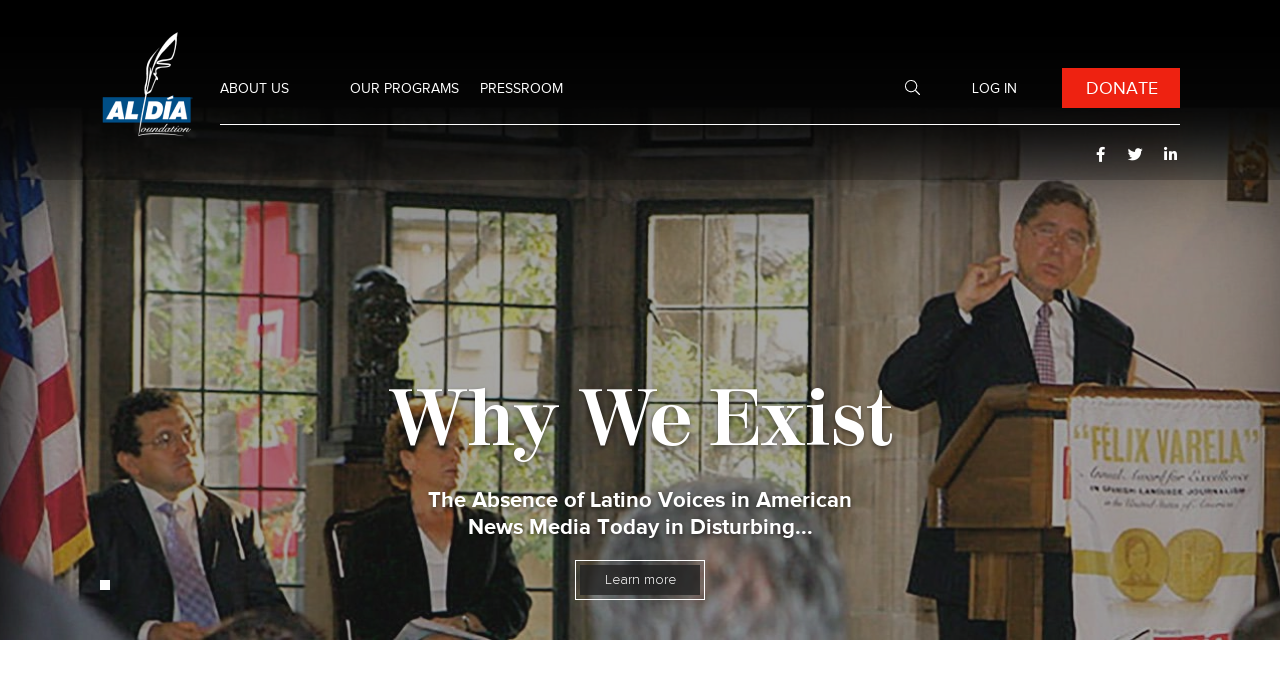

--- FILE ---
content_type: text/html; charset=UTF-8
request_url: https://aldianewsfound.org/
body_size: 6725
content:
<!DOCTYPE html>
<html lang="en" dir="ltr" prefix="content: http://purl.org/rss/1.0/modules/content/  dc: http://purl.org/dc/terms/  foaf: http://xmlns.com/foaf/0.1/  og: http://ogp.me/ns#  rdfs: http://www.w3.org/2000/01/rdf-schema#  schema: http://schema.org/  sioc: http://rdfs.org/sioc/ns#  sioct: http://rdfs.org/sioc/types#  skos: http://www.w3.org/2004/02/skos/core#  xsd: http://www.w3.org/2001/XMLSchema# ">
  <head>
    <meta charset="utf-8" />
<style>/* @see https://github.com/aFarkas/lazysizes#broken-image-symbol */.js img.lazyload:not([src]) { visibility: hidden; }/* @see https://github.com/aFarkas/lazysizes#automatically-setting-the-sizes-attribute */.js img.lazyloaded[data-sizes=auto] { display: block; width: 100%; }</style>
<link rel="canonical" href="https://aldianewsfound.org/" />
<link rel="shortlink" href="https://aldianewsfound.org/" />
<meta name="Generator" content="Drupal 9 (https://www.drupal.org)" />
<meta name="MobileOptimized" content="width" />
<meta name="HandheldFriendly" content="true" />
<meta name="viewport" content="width=device-width, initial-scale=1.0" />
<link rel="icon" href="/sites/default/files/LOGO%20-%20FOUNDATION_BLACK%201_0.png" type="image/png" />
<script>window.a2a_config=window.a2a_config||{};a2a_config.callbacks=[];a2a_config.overlays=[];a2a_config.templates={};</script>

    <title>| AlDia Foundation</title>
    <link rel="stylesheet" media="all" href="/sites/default/files/css/css_reIXx9s2yrDtlDu9EutzI91qu5rFB7uQnxvkW7x4Otg.css" />
<link rel="stylesheet" media="all" href="/sites/default/files/css/css_8IA_BydqpYNIDQgiT0PLypH6-7qwcaorxha3nCARUBI.css" />
<link rel="stylesheet" media="print" href="/sites/default/files/css/css_Z5jMg7P_bjcW9iUzujI7oaechMyxQTUqZhHJ_aYSq04.css" />
<link rel="stylesheet" media="all" href="/sites/default/files/css/css_sOCIABH_-rU9cKHbOglr3K2ZT0ziGDdNhz4LHK3z51A.css" />

    
  </head>
  <body class="layout-no-sidebars path-node path-frontpage">
        <a href="#main-content" class="visually-hidden focusable skip-link">
      Skip to main content
    </a>
    
      <div class="dialog-off-canvas-main-canvas" data-off-canvas-main-canvas>
    <div id="page-wrapper">
  <div id="page">
    <header id="header" class="header header--transparent" role="banner">
      <div class="section layout-container clearfix">
        
        	<div class="region region-header header-content">
		<div id="block-headertopmobile" class="block block-blockgroup block-block-groupheader-top-mobile">
	
		
			<div class="content">
			<div id="block-togglemenu" class="block block-simple-block block-simple-blocktoggle-menu">
  
    
      <div class="content">
      <p><button aria-expanded="false" aria-label="open menu" class="toggle-menu"></button></p>

    </div>
  </div>
<div id="block-sitebranding-2" class="site-branding-mobile clearfix site-branding block block-system block-system-branding-block">
  
      <h2>Site branding mobile</h2>
    
  			<h1>
			<a href="/" rel="home" class="site-branding__logo" aria-label="front page">
				<img src="/sites/default/files/LOGO%20-%20FOUNDATION_BLACK%201.png" width="95" height="110" alt="Home"/>
			</a>
		</h1>
				<div class="site-branding__text">
							<div class="site-branding__name">
					<a href="/" rel="home" aria-label="front page">AlDia Foundation</a>
				</div>
								</div>
	</div>
<div id="block-magnifierheader-2" class="magnifier-header-mobile block block-simple-block block-simple-blockmagnifier-header">
  
    
      <div class="content">
      <div class="block-search">
<div class="form-actions"><button aria-expanded="false" aria-label="show search box"></button></div>
</div>

    </div>
  </div>

		</div>
	</div>
<div id="block-headerlogindonate-2" class="login-donate-mobile block block-blockgroup block-block-groupheader-login-donate">
  
    
      <div class="content">
      <div class="user-account-menu block block-al-dia-foundation-general block-menu-user-item" id="block-menuuseritem">
  
    
      <div class="content">
      <div class="item-list"><ul><li><a href="/user/login" class="use-ajax log-in" data-dialog-type="modal" data-dialog-options="{&quot;dialogClass&quot;:&quot;popup-login&quot;}">LOG IN</a></li></ul></div>
    </div>
  </div>
<div id="block-donate" class="block block-simple-block block-simple-blockdonate">
  
    
      <div class="content">
      <div class="donate"><a href="/ways-to-give/donations">DONATE</a></div>

    </div>
  </div>

    </div>
  </div>
<div id="block-al-dia-foundation-branding" class="clearfix site-branding block block-system block-system-branding-block">
  
    
  			<h1>
			<a href="/" rel="home" class="site-branding__logo" aria-label="front page">
				<img src="/sites/default/files/LOGO%20-%20FOUNDATION_BLACK%201.png" width="95" height="110" alt="Home"/>
			</a>
		</h1>
		</div>
<div id="block-headersearchmenu" class="block block-blockgroup block-block-groupheader-search-menu">
  
    
      <div class="content">
      
<nav
	role="navigation" aria-labelledby="block-menuheader-menu"  id="block-menuheader" class="block block-menu navigation menu--menu-header">
						
	<h2 class="visually-hidden" id="block-menuheader-menu">menu-header</h2>
	

				<div class="content">
																		
              <ul class="clearfix menu">
                    <li class="menu-item">
        <button class="title-menu" type="button">ABOUT US</button>
                                <ul class="menu submenu calcChildSize">
                    <li class="menu-item">
        <a href="/Whyweexist" data-drupal-link-system-path="node/63">About us</a>
              </li>
                <li class="menu-item">
        <a href="/board-of-Directors" data-drupal-link-system-path="node/33">Board of Directors </a>
              </li>
        </ul>
  
              </li>
                <li class="menu-item">
        <button class="title-menu" type="button">OUR PROGRAMS</button>
                                <ul class="menu submenu calcChildSize">
                    <li class="menu-item">
        <a href="/felix-varela-fellowship-program" data-drupal-link-system-path="node/10">Felix Varela Fellowship Program </a>
              </li>
        </ul>
  
              </li>
                <li class="menu-item">
        <button class="title-menu" type="button">PRESSROOM</button>
                                <ul class="menu submenu calcChildSize">
                    <li class="menu-item">
        <a href="/events" data-drupal-link-system-path="node/24">Events</a>
              </li>
                <li class="menu-item">
        <a href="/how-we-work-contact" data-drupal-link-system-path="node/15">Contact</a>
              </li>
        </ul>
  
              </li>
        </ul>
  


		</div>
	</nav>
<div id="block-magnifierheader" class="block block-simple-block block-simple-blockmagnifier-header">
  
    
      <div class="content">
      <div class="block-search">
<div class="form-actions"><button aria-expanded="false" aria-label="show search box"></button></div>
</div>

    </div>
  </div>
<div class="views-exposed-form bef-exposed-form header-search block block-views block-views-exposed-filter-blocksearch-results-general-page-1" data-bef-auto-submit-full-form="" data-bef-auto-submit="" data-bef-auto-submit-delay="500" data-drupal-selector="views-exposed-form-search-results-general-page-1" id="block-exposedformsearch-results-generalpage-1-2">
	
		
			<div class="content">
			<form action="/search-results" method="get" id="views-exposed-form-search-results-general-page-1" accept-charset="UTF-8">
  <div class="form--inline clearfix">
  <div class="js-form-item form-item js-form-type-textfield form-type-textfield js-form-item-token form-item-token">
      
        <input placeholder="Search" data-bef-auto-submit-exclude="" data-drupal-selector="edit-token" type="text" id="edit-token--2" name="token" value="" size="30" maxlength="128" class="form-text" />

        </div>
<div class="js-form-item form-item js-form-type-select form-type-select js-form-item-type form-item-type">
      <label for="edit-type--2">Filter by</label>
        <select data-drupal-selector="edit-type" id="edit-type--2" name="type" class="form-select"><option value="All" selected="selected">Type of content</option><option value="blog">Blog</option><option value="dynamic_page_">About the foundation</option><option value="news">News</option></select>
        </div>
<div class="js-form-item form-item js-form-type-select form-type-select js-form-item-field-category form-item-field-category">
      
        <select data-drupal-selector="edit-field-category" id="edit-field-category--2" name="field_category" class="form-select"><option value="All" selected="selected">Category</option><option value="8">Events</option><option value="1">Impact</option><option value="5">Partnerships</option><option value="7">Programs</option></select>
        </div>
<div class="js-form-item form-item js-form-type-select form-type-select js-form-item-sort-bef-combine form-item-sort-bef-combine">
      <label for="edit-sort-bef-combine--2">Sort by</label>
        <select data-drupal-selector="edit-sort-bef-combine" id="edit-sort-bef-combine--2" name="sort_bef_combine" class="form-select"><option value="search_api_relevance_DESC">Relevance</option><option value="created_ASC">Oldest</option><option value="created_DESC">Newest</option></select>
        </div>
<div data-drupal-selector="edit-actions" class="form-actions js-form-wrapper form-wrapper" id="edit-actions--2"><input data-bef-auto-submit-click="" data-drupal-selector="edit-submit-search-results-general-2" type="submit" id="edit-submit-search-results-general--2" value="-&gt;" class="button js-form-submit form-submit" />
</div>

</div>

</form>

		</div>
		<button class="button-close" aria-label="close search box"></button>
	</div>

    </div>
  </div>
<div id="block-headercontainer" class="block block-blockgroup block-block-groupheader-container">
  
    
      <div class="content">
      <div id="block-headerlogindonate" class="block block-blockgroup block-block-groupheader-login-donate">
  
    
      <div class="content">
      <div class="user-account-menu block block-al-dia-foundation-general block-menu-user-item" id="block-menuuseritem">
  
    
      <div class="content">
      <div class="item-list"><ul><li><a href="/user/login" class="use-ajax log-in" data-dialog-type="modal" data-dialog-options="{&quot;dialogClass&quot;:&quot;popup-login&quot;}">LOG IN</a></li></ul></div>
    </div>
  </div>
<div id="block-donate" class="block block-simple-block block-simple-blockdonate">
  
    
      <div class="content">
      <div class="donate"><a href="/ways-to-give/donations">DONATE</a></div>

    </div>
  </div>

    </div>
  </div>

<nav
	role="navigation" aria-labelledby="block-socialmedia-2-menu"  id="block-socialmedia-2" class="block block-menu navigation menu--social-media">
						
	<h2 class="visually-hidden" id="block-socialmedia-2-menu">Social media</h2>
	

				<div class="content">
																					
  <ul class="menu menu-level-0">
      
    <li class="menu-item">
      <a href="https://www.facebook.com/AlDiaFoundation" width="20" height="20">Facebook</a>
                    
  
  <div class="menu_link_content menu-link-contentsocial-media view-mode-default menu-dropdown menu-dropdown-0 menu-type-default">
              
            <div class="field field--name-field-icon-name field--type-string field--label-hidden field__item">  <div class="service-icon"><i class="icon fab fa-facebook-f"></i></div>
</div>
      
      </div>



          </li>
      
    <li class="menu-item">
      <a href="https://twitter.com/aldiafoundation?s=20&amp;t=0NR5xQzg0cyHgEqQYc7Sfg" width="20" height="20">Twitter</a>
                    
  
  <div class="menu_link_content menu-link-contentsocial-media view-mode-default menu-dropdown menu-dropdown-0 menu-type-default">
              
            <div class="field field--name-field-icon-name field--type-string field--label-hidden field__item">  <div class="service-icon"><i class="icon fab fa-twitter"></i></div>
</div>
      
      </div>



          </li>
      
    <li class="menu-item">
      <a href="https://www.linkedin.com/company/al-dia-foundation" width="20" height="20">Linkedin</a>
                    
  
  <div class="menu_link_content menu-link-contentsocial-media view-mode-default menu-dropdown menu-dropdown-0 menu-type-default">
              
            <div class="field field--name-field-icon-name field--type-string field--label-hidden field__item">  <div class="service-icon"><i class="icon fab fa-linkedin-in"></i></div>
</div>
      
      </div>



          </li>
    </ul>



		</div>
	</nav>

    </div>
  </div>
<div class="views-exposed-form bef-exposed-form header-search mobile block block-views block-views-exposed-filter-blocksearch-results-general-page-1" data-bef-auto-submit-full-form="" data-bef-auto-submit="" data-bef-auto-submit-delay="500" data-drupal-selector="views-exposed-form-search-results-general-page-1" id="block-exposedformsearch-results-generalpage-1-3">
  
    
      <div class="content">
      <form action="/search-results" method="get" id="views-exposed-form-search-results-general-page-1" accept-charset="UTF-8">
  <div class="form--inline clearfix">
  <div class="js-form-item form-item js-form-type-textfield form-type-textfield js-form-item-token form-item-token">
      
        <input placeholder="Search" data-bef-auto-submit-exclude="" data-drupal-selector="edit-token" type="text" id="edit-token" name="token" value="" size="30" maxlength="128" class="form-text" />

        </div>
<div class="js-form-item form-item js-form-type-select form-type-select js-form-item-type form-item-type">
      <label for="edit-type">Filter by</label>
        <select data-drupal-selector="edit-type" id="edit-type" name="type" class="form-select"><option value="All" selected="selected">Type of content</option><option value="blog">Blog</option><option value="dynamic_page_">About the foundation</option><option value="news">News</option></select>
        </div>
<div class="js-form-item form-item js-form-type-select form-type-select js-form-item-field-category form-item-field-category">
      
        <select data-drupal-selector="edit-field-category" id="edit-field-category" name="field_category" class="form-select"><option value="All" selected="selected">Category</option><option value="8">Events</option><option value="1">Impact</option><option value="5">Partnerships</option><option value="7">Programs</option></select>
        </div>
<div class="js-form-item form-item js-form-type-select form-type-select js-form-item-sort-bef-combine form-item-sort-bef-combine">
      <label for="edit-sort-bef-combine">Sort by</label>
        <select data-drupal-selector="edit-sort-bef-combine" id="edit-sort-bef-combine" name="sort_bef_combine" class="form-select"><option value="search_api_relevance_DESC">Relevance</option><option value="created_ASC">Oldest</option><option value="created_DESC">Newest</option></select>
        </div>
<div data-drupal-selector="edit-actions" class="form-actions js-form-wrapper form-wrapper" id="edit-actions"><input data-bef-auto-submit-click="" data-drupal-selector="edit-submit-search-results-general" type="submit" id="edit-submit-search-results-general" value="-&gt;" class="button js-form-submit form-submit" />
</div>

</div>

</form>

    </div>
  </div>

	</div>

        
      </div>
    </header>
          <div class="highlighted">
        <aside class="layout-container section clearfix" role="complementary">
            <div class="region region-highlighted">
    <div data-drupal-messages-fallback class="hidden"></div>

  </div>

        </aside>
      </div>
            <div id="main-wrapper" class="layout-main-wrapper layout-container clearfix">
      <div id="main" class="layout-main clearfix">
        
        <main id="content" class="column main-content" role="main">
          <section class="section">
            <a id="main-content" tabindex="-1"></a>
              <div class="region region-content">
    <div id="block-al-dia-foundation-content" class="block block-system block-system-main-block">
  
    
      <div class="content">
      <div class="views-element-container"><div class="view view-frontpage view-id-frontpage view-display-id-page_1 js-view-dom-id-d3863a0266984f76d26697d8692f793deae8be8b5f18d6a96391704fe6a2f027">
  
    
      
      <div class="view-empty">
      
    </div>
  
      
          </div>
</div>

    </div>
  </div>
<div class="views-element-container slider-home-block block block-views block-views-blockslider-home-block-1" id="block-views-block-slider-home-block-1">
  
    
      <div class="content">
      <div><div class="slider-home view view-slider-home view-id-slider_home view-display-id-block_1 js-view-dom-id-8257a7d98e47c542be567dfda5ac1c46788f80831987c8bfa2d1eb3f5505308f">
  
    
      
      <div class="view-content">
          <div class="slider-item views-row"><div class="image-slider">    <picture>
                  <source media="all and (min-width: 1200px)" type="image/webp" data-srcset="/sites/default/files/styles/slider_home_desktop_/public/2022-04/BANNER-HOME-2022--.webp?itok=RVP4qudT 1x"/>
              <source media="all and (min-width: 1024px)" type="image/webp" data-srcset="/sites/default/files/styles/slider_home_tablet_/public/2022-04/BANNER-HOME-2022--.webp?itok=keoxDz08 1x"/>
              <source media="all and (min-width: 480px)" type="image/webp" data-srcset="/sites/default/files/styles/slider_home_mobile_/public/2022-04/BANNER-HOME-2022--.webp?itok=XnJieF2L 1x"/>
              <source media="all and (min-width: 0)" type="image/webp" data-srcset="/sites/default/files/styles/slider_home_mobile_/public/2022-04/BANNER-HOME-2022--.webp?itok=XnJieF2L 1x"/>
              <source media="all and (min-width: 1200px)" type="image/jpeg" data-srcset="/sites/default/files/styles/slider_home_desktop_/public/2022-04/BANNER-HOME-2022--.jpg?itok=RVP4qudT 1x"/>
              <source media="all and (min-width: 1024px)" type="image/jpeg" data-srcset="/sites/default/files/styles/slider_home_tablet_/public/2022-04/BANNER-HOME-2022--.jpg?itok=keoxDz08 1x"/>
              <source media="all and (min-width: 480px)" type="image/jpeg" data-srcset="/sites/default/files/styles/slider_home_mobile_/public/2022-04/BANNER-HOME-2022--.jpg?itok=XnJieF2L 1x"/>
              <source media="all and (min-width: 0)" type="image/jpeg" data-srcset="/sites/default/files/styles/slider_home_mobile_/public/2022-04/BANNER-HOME-2022--.jpg?itok=XnJieF2L 1x"/>
                  <img src="themes/custom/al_dia_foundation/assets/images/placeholder-preload.png" alt="AL DIA Foundation" class="lazyload" data-src="/sites/default/files/2022-04/BANNER-HOME-2022--.jpg" typeof="foaf:Image" />

  </picture>

</div><div class="views-field views-field-field-video"><div class="field-content"></div></div><div class="views-field views-field-fieldset"><span class="field-content"><fieldset  class="date-and-lead">
    <div class="date-slider"></div><div class="description-slider"></div></fieldset>
</span></div></div>

    </div>
  
            <div class="view-footer">
      <div id="block-simple-blockwhy-we-exist" class="block block-simple-block block-simple-blockwhy-we-exist">
  
    
      <div class="content">
      <h2>Why We Exist</h2>

<p>The Absence of Latino Voices in American<br />
News Media Today in Disturbing...</p>

<div class="learn-more"><a href="/why_we_exist">Learn more</a></div>

    </div>
  </div>

    </div>
    </div>
</div>

    </div>
  </div>

	<div class="our-impact-block block block-fixed-block-content block-fixed-block-contentour-impact" id="block-fixed-block-content-our-impact">
		
					<h2><span>OUR IMPACT</span></h2>
				
					<div class="content">
				
      <div class="field field--name-field-items-our-impact field--type-entity-reference-revisions field--label-hidden field__items">
              <div class="field__item">  <div class="paragraph paragraph--type--our-impact paragraph--view-mode--default">
          
            <div class="field field--name-field-value field--type-string field--label-hidden field__item"><p  class="field-item-wrapper">29</p>
</div>
      
            <div class="field field--name-field-lead field--type-string-long field--label-hidden field__item"><p  class="field-item-wrapper">Years in Journalistic Excellence</p>
</div>
      
      </div>
</div>
              <div class="field__item">  <div class="paragraph paragraph--type--our-impact paragraph--view-mode--default">
          
            <div class="field field--name-field-value field--type-string field--label-hidden field__item"><p  class="field-item-wrapper">10</p>
</div>
      
            <div class="field field--name-field-lead field--type-string-long field--label-hidden field__item"><p  class="field-item-wrapper">Partnerships</p>
</div>
      
      </div>
</div>
              <div class="field__item">  <div class="paragraph paragraph--type--our-impact paragraph--view-mode--default">
          
            <div class="field field--name-field-value field--type-string field--label-hidden field__item"><p  class="field-item-wrapper">6</p>
</div>
      
            <div class="field field--name-field-lead field--type-string-long field--label-hidden field__item"><p  class="field-item-wrapper">Fellowships</p>
</div>
      
      </div>
</div>
              <div class="field__item">  <div class="paragraph paragraph--type--our-impact paragraph--view-mode--default">
          
            <div class="field field--name-field-value field--type-string field--label-hidden field__item"><p  class="field-item-wrapper">$2M USD</p>
</div>
      
            <div class="field field--name-field-lead field--type-string-long field--label-hidden field__item"><p  class="field-item-wrapper">Needed each year to have an impact in the preservation of Independent and Self-sustaining Journalism</p>
</div>
      
      </div>
</div>
          </div>
  
			</div>
			</div>
<div class="views-element-container our-approach--home-block block block-views block-views-blockour-approach-home-block-1" id="block-views-block-our-approach-home-block-1">
  
    
      <div class="content">
      <div><div class="our-approach-home view view-our-approach-home view-id-our_approach_home view-display-id-block_1 js-view-dom-id-20fb82d4ad4433747127ccd0ab8af85734fa180853de6c92ea97cad5dbb22342">
  
    
      
  
      

          </div>
</div>

    </div>
  </div>

<div class="aldia-block-home block block-simple-block block-simple-blockaldia-foundation-home" id="block-simple-block-aldia-foundation-home">
  
    
      <div class="content">
      <div class="wrapper">
<p class="text-align-center">The AL DIA Education Foundation was established in 2010 by the staff of AL DIA News that saw an opportunity to offer the company’s unique journalistic and business expertise to help colleges and universities attract, retain and further train new students from the Latino and other under-represented communities in our unique multimedia, multicultural, multilingual and entrepreneurial journalism practice. Through the Foundation, we are now taking this effort to the next level, creating a unique ecosystem to continually help Latinos and young professionals of all backgrounds start careers in journalism, new media and media business management. We now want to multiply the model in partnership with educational institutions truly interested in working towards this common purpose of diversifying the voices in the media by empowering this new generation of diverse graduates, and include the American Latino Experience as part of U.S. Journalism in the 21st Century.</p>

<p class="text-align-center">Click here on the button to learn more about our program.</p>
</div>

<p><a class="button-today" href="/felix-varela-fellowship-program">Felix Varela Program</a></p>

    </div>
  </div>
<div class="block-group-news-home block block-blockgroup block-block-groupnews-home" id="block-block-group-news-home">
  
    
      <div class="content">
      




    </div>
  </div>



  </div>

          </section>
        </main>
                      </div>
    </div>
        <footer class="site-footer">
      <div class="layout-container">
                          <div class="site-footer__bottom">
              <div class="region region-footer-fifth">
    <div id="block-logoandnetworksoffooter" class="block block-blockgroup block-block-grouplogo-and-networks-of-footer">
  
    
      <div class="content">
      <div id="block-sitebranding" class="clearfix site-branding block block-system block-system-branding-block">
  
    
  			<h1>
			<a href="/" rel="home" class="site-branding__logo" aria-label="front page">
				<img src="/sites/default/files/LOGO%20-%20FOUNDATION_BLACK%201.png" width="95" height="110" alt="Home"/>
			</a>
		</h1>
		</div>

<nav
	role="navigation" aria-labelledby="block-socialmedia-menu"  id="block-socialmedia" class="block block-menu navigation menu--social-media">
						
	<h2 class="visually-hidden" id="block-socialmedia-menu">Social media</h2>
	

				<div class="content">
																						<span class="follow-us">Follow us</span>
						
  <ul class="menu menu-level-0">
      
    <li class="menu-item">
      <a href="https://www.facebook.com/AlDiaFoundation" width="20" height="20">Facebook</a>
                    
  
  <div class="menu_link_content menu-link-contentsocial-media view-mode-default menu-dropdown menu-dropdown-0 menu-type-default">
              
            <div class="field field--name-field-icon-name field--type-string field--label-hidden field__item">  <div class="service-icon"><i class="icon fab fa-facebook-f"></i></div>
</div>
      
      </div>



          </li>
      
    <li class="menu-item">
      <a href="https://twitter.com/aldiafoundation?s=20&amp;t=0NR5xQzg0cyHgEqQYc7Sfg" width="20" height="20">Twitter</a>
                    
  
  <div class="menu_link_content menu-link-contentsocial-media view-mode-default menu-dropdown menu-dropdown-0 menu-type-default">
              
            <div class="field field--name-field-icon-name field--type-string field--label-hidden field__item">  <div class="service-icon"><i class="icon fab fa-twitter"></i></div>
</div>
      
      </div>



          </li>
      
    <li class="menu-item">
      <a href="https://www.linkedin.com/company/al-dia-foundation" width="20" height="20">Linkedin</a>
                    
  
  <div class="menu_link_content menu-link-contentsocial-media view-mode-default menu-dropdown menu-dropdown-0 menu-type-default">
              
            <div class="field field--name-field-icon-name field--type-string field--label-hidden field__item">  <div class="service-icon"><i class="icon fab fa-linkedin-in"></i></div>
</div>
      
      </div>



          </li>
    </ul>



		</div>
	</nav>

    </div>
  </div>

<nav
	role="navigation" aria-labelledby="block-menufooter-menu"  id="block-menufooter" class="block block-menu navigation menu--menu-footer">
						
	<h2 class="visually-hidden" id="block-menufooter-menu">menu-footer</h2>
	

				<div class="content">
																		
              <ul class="clearfix menu">
                    <li class="menu-item">
        <span class="title-menu">About us</span>
                                <ul class="menu">
                    <li class="menu-item">
        <a href="/board-of-Directors" data-drupal-link-system-path="node/33">Board of Directors</a>
              </li>
        </ul>
  
              </li>
                <li class="menu-item">
        <span class="title-menu">Our programs</span>
                                <ul class="menu">
                    <li class="menu-item">
        <a href="/felix-varela-fellowship-program" data-drupal-link-system-path="node/10">Felix Varela Fellowship Program</a>
              </li>
        </ul>
  
              </li>
                <li class="menu-item">
        <span class="title-menu">Pressroom</span>
                                <ul class="menu">
                    <li class="menu-item">
        <a href="/events" data-drupal-link-system-path="node/24">Events</a>
              </li>
        </ul>
  
              </li>
        </ul>
  


		</div>
	</nav><div id="block-lastmenufooter" class="block block-simple-block block-simple-blocklast-menu-footer">
  
    
      <div class="content">
      <p class="item"><a href="https://aldianews.com/">ALDIANews.com</a></p>

<ul class="item-list">
	<li class="item">2021 <img alt="AlDia Foundation" height="13" src="/themes/custom/al_dia_foundation/assets/images/svg/aldia.svg" width="40" /> Foundation</li>
</ul>

<p class="item"> </p>

<div class="powered-by visually-hidden"><span>Powered by Seed EM</span></div>

<div class="powered-by"><span>Powered by</span></div>

    </div>
  </div>

  </div>

          </div>
              </div>
    </footer>
  </div>
</div>

  </div>

    
    <script type="application/json" data-drupal-selector="drupal-settings-json">{"path":{"baseUrl":"\/","scriptPath":null,"pathPrefix":"","currentPath":"node","currentPathIsAdmin":false,"isFront":true,"currentLanguage":"en"},"pluralDelimiter":"\u0003","suppressDeprecationErrors":true,"ajaxPageState":{"libraries":"addtoany\/addtoany,al_dia_foundation\/global,al_dia_foundation\/slick,al_dia_foundation\/sumoselect,al_dia_foundation_general\/custom_css,bartik\/classy.base,bartik\/classy.messages,bartik\/global-styling,better_exposed_filters\/auto_submit,better_exposed_filters\/general,core\/drupal.dialog.ajax,core\/normalize,core\/picturefill,lazy\/lazy,paragraphs\/drupal.paragraphs.unpublished,system\/base,views\/views.module,views_infinite_scroll\/views-infinite-scroll","theme":"al_dia_foundation","theme_token":null},"ajaxTrustedUrl":{"\/search-results":true},"lazy":{"lazysizes":{"lazyClass":"lazyload","loadedClass":"lazyloaded","loadingClass":"lazyloading","preloadClass":"lazypreload","errorClass":"lazyerror","autosizesClass":"lazyautosizes","srcAttr":"data-src","srcsetAttr":"data-srcset","sizesAttr":"data-sizes","minSize":40,"customMedia":[],"init":true,"expFactor":1.5,"hFac":0.8000000000000000444089209850062616169452667236328125,"loadMode":2,"loadHidden":true,"ricTimeout":0,"throttleDelay":125,"plugins":[]},"placeholderSrc":"themes\/custom\/al_dia_foundation\/assets\/images\/placeholder-preload.png","preferNative":false,"minified":true,"libraryPath":"\/libraries\/lazysizes"},"views":{"ajax_path":"\/views\/ajax","ajaxViews":{"views_dom_id:20fb82d4ad4433747127ccd0ab8af85734fa180853de6c92ea97cad5dbb22342":{"view_name":"our_approach_home","view_display_id":"block_1","view_args":"","view_path":"\/node","view_base_path":null,"view_dom_id":"20fb82d4ad4433747127ccd0ab8af85734fa180853de6c92ea97cad5dbb22342","pager_element":0}}},"user":{"uid":0,"permissionsHash":"7419002f488dbb2266c3104769d0c5bf8a3d75647ef02702f9acf95ee7a116aa"}}</script>
<script src="/sites/default/files/js/js_rycV4wAKZAgGg3LzhLPlplXAnRsp-A5iWHUDjcbeGYE.js"></script>
<script src="https://static.addtoany.com/menu/page.js" async></script>
<script src="/sites/default/files/js/js_wPNSXUSO6BnvJ8yuKyVdeASD4Y9ZQWvf8WfkUx2H4XA.js"></script>
<script src="/themes/custom/al_dia_foundation/assets/js/main.js?v=9.3.7" defer></script>
<script src="/sites/default/files/js/js_u6N2r2hd1JuYTT3ANtwgWIHbeUDVw0p5P77givMeELc.js"></script>
<script src="/themes/custom/al_dia_foundation/assets/libraries/slick/slick.min.js?v=1.4" defer></script>
<script src="/sites/default/files/js/js_NC4mBs6GqX8ZzmgRk_sXFWAs56lOi9Up8aHBQ1DwkUE.js"></script>

  <script defer src="https://static.cloudflareinsights.com/beacon.min.js/vcd15cbe7772f49c399c6a5babf22c1241717689176015" integrity="sha512-ZpsOmlRQV6y907TI0dKBHq9Md29nnaEIPlkf84rnaERnq6zvWvPUqr2ft8M1aS28oN72PdrCzSjY4U6VaAw1EQ==" data-cf-beacon='{"version":"2024.11.0","token":"c0e1d1899cc84241ae3931161ed2e5dc","r":1,"server_timing":{"name":{"cfCacheStatus":true,"cfEdge":true,"cfExtPri":true,"cfL4":true,"cfOrigin":true,"cfSpeedBrain":true},"location_startswith":null}}' crossorigin="anonymous"></script>
</body>
</html>


--- FILE ---
content_type: text/css
request_url: https://aldianewsfound.org/sites/default/files/css/css_sOCIABH_-rU9cKHbOglr3K2ZT0ziGDdNhz4LHK3z51A.css
body_size: 44097
content:
@keyframes selectionSharerPopover-animation{0%{transform:matrix(0.97,0,0,1,0,12);filter:alpha(opacity=0);opacity:0;}20%{transform:matrix(0.99,0,0,1,0,2);filter:alpha(opacity=70);opacity:0.7;}40%{transform:matrix(1,0,0,1,0,-1);filter:alpha(opacity=100);opacity:1;}100%,70%{transform:matrix(1,0,0,1,0,0);filter:alpha(opacity=100);opacity:1;}}#selectionSharerPopover{display:none;position:absolute;top:-100px;left:-100px;z-index:1010;}#selectionSharerPopover::after{content:"";display:block;position:absolute;bottom:-3px;left:50%;margin-left:-4px;width:8px;height:8px;-webkit-transform:rotate(45deg);transform:rotate(45deg);background:#262625;box-shadow:0 0 2px #262625;}#selectionSharerPopover.anim{transition:top 0.075s ease-out;animation:selectionSharerPopover-animation 180ms forwards linear;-webkit-animation:selectionSharerPopover-animation 180ms forwards linear;}#selectionSharerPopover-inner{position:relative;overflow:hidden;-webkit-border-radius:5px;border-radius:5px;border:1px solid;border-color:#262625 #1c1c1b #121211;box-shadow:0 1px 3px -1px rgba(0,0,0,0.7),inset 0 0 1px rgba(255,255,255,0.07),inset 0 0 2px rgba(255,255,255,0.15);background-image:linear-gradient(to bottom,rgba(49,49,47,0.97),#262625);background-repeat:repeat-x;}#selectionSharerPopover .selectionSharerPopover-clip{position:absolute;bottom:-11px;display:block;left:50%;clip:rect(12px 24px 24px 0);margin-left:-12px;width:24px;height:24px;line-height:24px;}#selectionSharerPopover .selectionSharerPopover-arrow{display:block;width:20px;height:20px;-webkit-transform:rotate(45deg) scale(0.5);transform:rotate(45deg) scale(0.5);background-color:#454543;border:2px solid #121211;box-sizing:content-box;}.selectionSharer ul{padding:0;display:inline;}.selectionSharer ul li{float:left;list-style:none;background:0 0;margin:0;}.selectionSharer a.action{display:block;text-indent:-200px;margin:5px 7px;width:20px;height:20px;border:0;}.selectionSharer a:hover{color:#ccc;}.selectionSharer a.tweet{background:url("data:image/svg+xml;charset=utf8,%3csvg xmlns='http://www.w3.org/2000/svg' width='171' height='139'%3e%3cg transform='translate(-282.32053,-396.30734)'%3e%3cpath style='fill:white' d='m 453.82593,412.80619 c -6.3097,2.79897 -13.09189,4.68982 -20.20852,5.54049 7.26413,-4.35454 12.84406,-11.24992 15.47067,-19.46675 -6.79934,4.03295 -14.3293,6.96055 -22.34461,8.53841 -6.41775,-6.83879 -15.56243,-11.111 -25.68298,-11.111 -19.43159,0 -35.18696,15.75365 -35.18696,35.18525 0,2.75781 0.31128,5.44359 0.91155,8.01875 -29.24344,-1.46723 -55.16995,-15.47582 -72.52461,-36.76396 -3.02879,5.19662 -4.76443,11.24048 -4.76443,17.6891 0,12.20777 6.21194,22.97747 15.65332,29.28716 -5.76773,-0.18265 -11.19331,-1.76565 -15.93716,-4.40083 -0.004,0.14663 -0.004,0.29412 -0.004,0.44248 0,17.04767 12.12889,31.26806 28.22555,34.50266 -2.95247,0.80436 -6.06101,1.23398 -9.26989,1.23398 -2.2673,0 -4.47114,-0.22124 -6.62011,-0.63114 4.47801,13.97857 17.47214,24.15143 32.86992,24.43441 -12.04227,9.43796 -27.21366,15.06335 -43.69965,15.06335 -2.84014,0 -5.64082,-0.16722 -8.39349,-0.49223 15.57186,9.98421 34.06703,15.8094 53.93768,15.8094 64.72024,0 100.11301,-53.61524 100.11301,-100.11387 0,-1.52554 -0.0343,-3.04251 -0.10204,-4.55261 6.87394,-4.95995 12.83891,-11.15646 17.55618,-18.21305 z' /%3e%3c/g%3e%3c/svg%3e") no-repeat;background-size:18px;background-position:2px 4px;}.selectionSharer a.facebook{background:url("data:image/svg+xml;charset=utf8,%3csvg viewBox='0 0 33 33' width='25' height='25' xmlns='http://www.w3.org/2000/svg' xmlns:xlink='http://www.w3.org/1999/xlink'%3e%3cg%3e%3cpath style='fill:white' d='M 17.996,32L 12,32 L 12,16 l-4,0 l0-5.514 l 4-0.002l-0.006-3.248C 11.993,2.737, 13.213,0, 18.512,0l 4.412,0 l0,5.515 l-2.757,0 c-2.063,0-2.163,0.77-2.163,2.209l-0.008,2.76l 4.959,0 l-0.585,5.514L 18,16L 17.996,32z'%3e%3c/path%3e%3c/g%3e%3c/svg%3e") no-repeat;background-size:18px;background-position:0 2px;display:none;}.selectionSharer a.linkedin{background:url('data:image/svg+xml;utf8,<svg xmlns="http://www.w3.org/2000/svg" xmlns:xlink="http://www.w3.org/1999/xlink" x="0px" y="0px" width="300px" height="300px" viewBox="0 0 300 300" enable-background="new 0 0 300 300" xml:space="preserve"><g transform="translate(0.000000,300.000000) scale(0.100000,-0.100000)"><path fill="white" d="M343.999,2812.002C222.998,2770,155,2672.002,155,2540c0-62.002,5-85,27.998-132.998 c108.003-219.004,459.004-206.001,560,21.997c16.001,36.001,18.003,60,15,125c-5,97.002-27.998,146.001-91.997,203.003 C586.001,2827.002,453.999,2850,343.999,2812.002z"/> <path fill="white" d="M2035.996,2052.998c-150.996-31.997-257.998-92.998-365-210l-68.994-75l-7.002,79.004 c-5,42.998-10.996,100.996-14.004,127.998l-5.996,50l-253.999,2.998L1067.998,2030l6.001-62.002c3.003-35,8.999-452.998,12.002-930 L1092.998,170h288.003H1670l2.002,597.998C1675,1365,1675,1365,1697.998,1410.996c34.004,70,87.002,125.005,150,156.006 c75,36.997,192.998,38.999,257.998,5c59.004-31.001,111.006-95,137.002-172.002c21.006-64.004,22.002-77.002,25-647.002 L2270.996,170h290h290l-3.994,642.998c-2.998,547.998-6.006,652.002-20,707.002c-42.998,172.998-97.002,280-187.998,371.001 C2494.004,2037.998,2257.002,2101.001,2035.996,2052.998z"/><path fill="white" d="M167.002,2022.998c-4.004-2.998-7.002-421.997-7.002-930V170h295h295l-2.002,927.998L745,2025 l-286.001,2.998C302.002,2028.999,171.001,2027.002,167.002,2022.998z"/></g></svg>') 2px 4px/18px no-repeat;background-size:18px;background-position:0 2px;}.selectionSharer a.telegram{background:url('data:image/svg+xml;utf8,<svg xmlns="http://www.w3.org/2000/svg" viewBox="0 0 24 24" width="24" height="24"><path style="fill:white" d="M22.05 1.577c-.393-.016-.784.08-1.117.235-.484.186-4.92 1.902-9.41 3.64-2.26.873-4.518 1.746-6.256 2.415-1.737.67-3.045 1.168-3.114 1.192-.46.16-1.082.362-1.61.984-.133.155-.267.354-.335.628s-.038.622.095.895c.265.547.714.773 1.244.976 1.76.564 3.58 1.102 5.087 1.608.556 1.96 1.09 3.927 1.618 5.89.174.394.553.54.944.544l-.002.02s.307.03.606-.042c.3-.07.677-.244 1.02-.565.377-.354 1.4-1.36 1.98-1.928l4.37 3.226.035.02s.484.34 1.192.388c.354.024.82-.044 1.22-.337.403-.294.67-.767.795-1.307.374-1.63 2.853-13.427 3.276-15.38l-.012.046c.296-1.1.187-2.108-.496-2.705-.342-.297-.736-.427-1.13-.444zm-.118 1.874c.027.025.025.025.002.027-.007-.002.08.118-.09.755l-.007.024-.005.022c-.432 1.997-2.936 13.9-3.27 15.356-.046.196-.065.182-.054.17-.1-.015-.285-.094-.3-.1l-7.48-5.525c2.562-2.467 5.182-4.7 7.827-7.08.468-.235.39-.96-.17-.972-.594.14-1.095.567-1.64.84-3.132 1.858-6.332 3.492-9.43 5.406-1.59-.553-3.177-1.012-4.643-1.467 1.272-.51 2.283-.886 3.278-1.27 1.738-.67 3.996-1.54 6.256-2.415 4.522-1.748 9.07-3.51 9.465-3.662l.032-.013.03-.013c.11-.05.173-.055.202-.057 0 0-.01-.033-.002-.026zM10.02 16.016l1.234.912c-.532.52-1.035 1.01-1.398 1.36z" color="white" /></svg>') no-repeat;background-size:18px;background-position:0 2px;}.selectionSharer a.email{background:url("data:image/svg+xml;charset=utf8,%3csvg xmlns='http://www.w3.org/2000/svg' width='94' height='64'%3e%3cg transform='translate(-10, -10)' fill='transparent'%3e%3crect x='0' y='0' width='114' height='114'%3e%3c/rect%3e%3cpath d='M12,12 L102,12 L102,72 L12,72 L12,12 Z M16,12 L53,49 C55.6666667,51 58.3333333,51 61,49 L98,12 L16,12 Z M15,72 L45,42 L15,72 Z M69,42 L99,72 L69,42 Z' stroke='white' stroke-width='5'%3e%3c/path%3e%3c/g%3e%3c/svg%3e") no-repeat;background-size:20px;background-position:0 4px;}#selectionSharerPopunder.fixed{transition:bottom 0.5s ease-in-out;width:100%;position:fixed;left:0;bottom:-50px;}.selectionSharer{transition:-webkit-transform 0.6s ease-in-out;}.selectionSharer.moveDown{-webkit-transform:translate3d(0,60px,0);}#selectionSharerPopunder{position:absolute;left:0;width:100%;height:0;transition:height 0.5s ease-in-out;background:#ccc;border:0;box-shadow:inset 0 10px 5px -10px rgba(0,0,0,0.5),inset 0 -10px 5px -10px rgba(0,0,0,0.5);border-radius:0;overflow:hidden;}#selectionSharerPopunder.show{height:50px;}.selectionSharerPlaceholder{height:1em;margin-bottom:-2em;transition:height 0.5s ease-in-out;}.selectionSharerPlaceholder.show{height:50px !important;}#selectionSharerPopunder-inner ul{overflow:hidden;margin:0;display:inline;}#selectionSharerPopunder-inner ul li{padding:5px;overflow:hidden;}#selectionSharerPopunder-inner label{color:#fff;font-weight:300;line-height:50px;margin:0 20px 0 10px;}#selectionSharerPopunder-inner a{width:30px;height:30px;background-size:30px;}#selectionSharerPopunder-inner a.tweet{background-position:0 2px;}@charset "UTF-8";html::before{content:"";position:fixed;z-index:1;top:80px;display:block;width:auto;padding:5px 10px;background-color:#000000a1;color:#fff;font-family:"Proxima nova light","Arial","Verdana","Helvetica","Tahoma";opacity:0;}@media screen and (min-width:320px){html::before{content:"mobile min ( 320px )";}}@media screen and (min-width:500px){html::before{content:"mobile mid ( 500px )";}}@media screen and (min-width:767px){html::before{content:"mobile max ( 767px )";}}@media screen and (min-width:768px){html::before{content:"tablet min ( 768px )";}}@media screen and (min-width:1023px){html::before{content:"tablet max ( 1023px )";}}@media screen and (min-width:1300px){html::before{content:"large min ( 1300px )";}}@media screen and (min-width:1600px){html::before{content:"large mid ( 1600px )";}}@font-face{font-family:"Charter";src:url(/themes/custom/al_dia_foundation/assets/fonts/charter/Charter.woff2) format("woff2"),url(/themes/custom/al_dia_foundation/assets/fonts/charter/Charter.woff) format("woff"),url(/themes/custom/al_dia_foundation/assets/fonts/charter/Charter.ttf) format("truetype");font-weight:normal;font-style:normal;font-display:fallback;}@font-face{font-family:"Charter bold";src:url(/themes/custom/al_dia_foundation/assets/fonts/charter/Charter-Bold.woff2) format("woff2"),url(/themes/custom/al_dia_foundation/assets/fonts/charter/Charter-Bold.woff) format("woff"),url(/themes/custom/al_dia_foundation/assets/fonts/charter/Charter-Bold.ttf) format("truetype");font-weight:bold;font-style:normal;font-display:fallback;}@font-face{font-family:"Charter italic";src:url(/themes/custom/al_dia_foundation/assets/fonts/charter/Charter-Italic.woff2) format("woff2"),url(/themes/custom/al_dia_foundation/assets/fonts/charter/Charter-Italic.woff) format("woff"),url(/themes/custom/al_dia_foundation/assets/fonts/charter/Charter-Italic.ttf) format("truetype");font-weight:normal;font-style:italic;font-display:fallback;}@font-face{font-family:"Charter bold italic";src:url(/themes/custom/al_dia_foundation/assets/fonts/charter/Charter-BoldItalic.woff2) format("woff2"),url(/themes/custom/al_dia_foundation/assets/fonts/charter/Charter-BoldItalic.woff) format("woff"),url(/themes/custom/al_dia_foundation/assets/fonts/charter/Charter-BoldItalic.ttf) format("truetype");font-weight:bold;font-style:italic;font-display:fallback;}@font-face{font-family:"ModernoFB light";src:url(/themes/custom/al_dia_foundation/assets/fonts/moderno-fb/ModernoFB-Light.eot);src:url(/themes/custom/al_dia_foundation/assets/fonts/moderno-fb/ModernoFB-Light.eot#iefix) format("embedded-opentype"),url(/themes/custom/al_dia_foundation/assets/fonts/moderno-fb/ModernoFB-Light.woff2) format("woff2"),url(/themes/custom/al_dia_foundation/assets/fonts/moderno-fb/ModernoFB-Light.woff) format("woff"),url(/themes/custom/al_dia_foundation/assets/fonts/moderno-fb/ModernoFB-Light.ttf) format("truetype");font-weight:300;font-style:normal;font-display:fallback;}@font-face{font-family:"ModernoFB light italic";src:url(/themes/custom/al_dia_foundation/assets/fonts/moderno-fb/ModernoFB-LightItalic.eot);src:url(/themes/custom/al_dia_foundation/assets/fonts/moderno-fb/ModernoFB-LightItalic.eot#iefix) format("embedded-opentype"),url(/themes/custom/al_dia_foundation/assets/fonts/moderno-fb/ModernoFB-LightItalic.woff2) format("woff2"),url(/themes/custom/al_dia_foundation/assets/fonts/moderno-fb/ModernoFB-LightItalic.woff) format("woff"),url(/themes/custom/al_dia_foundation/assets/fonts/moderno-fb/ModernoFB-LightItalic.ttf) format("truetype");font-weight:300;font-style:italic;font-display:fallback;}@font-face{font-family:"ModernoFB regular";src:url(/themes/custom/al_dia_foundation/assets/fonts/moderno-fb/ModernoFB-Regular.eot);src:url(/themes/custom/al_dia_foundation/assets/fonts/moderno-fb/ModernoFB-Regular.eot#iefix) format("embedded-opentype"),url(/themes/custom/al_dia_foundation/assets/fonts/moderno-fb/ModernoFB-Regular.woff2) format("woff2"),url(/themes/custom/al_dia_foundation/assets/fonts/moderno-fb/ModernoFB-Regular.woff) format("woff"),url(/themes/custom/al_dia_foundation/assets/fonts/moderno-fb/ModernoFB-Regular.ttf) format("truetype");font-weight:normal;font-style:normal;font-display:fallback;}@font-face{font-family:"ModernoFB regular italic";src:url(/themes/custom/al_dia_foundation/assets/css/ModernoFB-RegularItalic.eot);src:url(/themes/custom/al_dia_foundation/assets/css/ModernoFB-RegularItalic.eot#iefix) format("embedded-opentype"),url(/themes/custom/al_dia_foundation/assets/css/ModernoFB-RegularItalic.woff2) format("woff2"),url(/themes/custom/al_dia_foundation/assets/css/ModernoFB-RegularItalic.woff) format("woff"),url(/themes/custom/al_dia_foundation/assets/css/ModernoFB-RegularItalic.ttf) format("truetype");font-weight:normal;font-style:italic;font-display:fallback;}@font-face{font-family:"ModernoFB semibold";src:url(/themes/custom/al_dia_foundation/assets/fonts/moderno-fb/ModernoFB-Semibold.eot);src:url(/themes/custom/al_dia_foundation/assets/fonts/moderno-fb/ModernoFB-Semibold.eot#iefix) format("embedded-opentype"),url(/themes/custom/al_dia_foundation/assets/fonts/moderno-fb/ModernoFB-Semibold.woff2) format("woff2"),url(/themes/custom/al_dia_foundation/assets/fonts/moderno-fb/ModernoFB-Semibold.woff) format("woff"),url(/themes/custom/al_dia_foundation/assets/fonts/moderno-fb/ModernoFB-Semibold.ttf) format("truetype");font-weight:600;font-style:normal;font-display:swap;}@font-face{font-family:"ModernoFB semibold italic";src:url(/themes/custom/al_dia_foundation/assets/fonts/moderno-fb/ModernoFB-SemiboldItalic.eot);src:url(/themes/custom/al_dia_foundation/assets/fonts/moderno-fb/ModernoFB-SemiboldItalic.eot#iefix) format("embedded-opentype"),url(/themes/custom/al_dia_foundation/assets/fonts/moderno-fb/ModernoFB-SemiboldItalic.woff2) format("woff2"),url(/themes/custom/al_dia_foundation/assets/fonts/moderno-fb/ModernoFB-SemiboldItalic.woff) format("woff"),url(/themes/custom/al_dia_foundation/assets/fonts/moderno-fb/ModernoFB-SemiboldItalic.ttf) format("truetype");font-weight:600;font-style:italic;font-display:fallback;}@font-face{font-family:"ModernoFB bold";src:url(/themes/custom/al_dia_foundation/assets/fonts/moderno-fb/ModernoFB-Bold.eot);src:url(/themes/custom/al_dia_foundation/assets/fonts/moderno-fb/ModernoFB-Bold.eot#iefix) format("embedded-opentype"),url(/themes/custom/al_dia_foundation/assets/fonts/moderno-fb/ModernoFB-Bold.woff2) format("woff2"),url(/themes/custom/al_dia_foundation/assets/fonts/moderno-fb/ModernoFB-Bold.woff) format("woff"),url(/themes/custom/al_dia_foundation/assets/fonts/moderno-fb/ModernoFB-Bold.ttf) format("truetype");font-weight:bold;font-style:normal;font-display:fallback;}@font-face{font-family:"ModernoFB bold italic";src:url(/themes/custom/al_dia_foundation/assets/fonts/moderno-fb/ModernoFB-BoldItalic.eot);src:url(/themes/custom/al_dia_foundation/assets/fonts/moderno-fb/ModernoFB-BoldItalic.eot#iefix) format("embedded-opentype"),url(/themes/custom/al_dia_foundation/assets/fonts/moderno-fb/ModernoFB-BoldItalic.woff2) format("woff2"),url(/themes/custom/al_dia_foundation/assets/fonts/moderno-fb/ModernoFB-BoldItalic.woff) format("woff"),url(/themes/custom/al_dia_foundation/assets/fonts/moderno-fb/ModernoFB-BoldItalic.ttf) format("truetype");font-weight:bold;font-style:italic;font-display:fallback;}@font-face{font-family:"Proxima nova light";src:url(/themes/custom/al_dia_foundation/assets/fonts/proxima-nova/ProximaNova-Light.eot);src:url(/themes/custom/al_dia_foundation/assets/fonts/proxima-nova/ProximaNova-Light.eot#iefix) format("embedded-opentype"),url(/themes/custom/al_dia_foundation/assets/fonts/proxima-nova/ProximaNova-Light.woff2) format("woff2"),url(/themes/custom/al_dia_foundation/assets/fonts/proxima-nova/ProximaNova-Light.woff) format("woff"),url(/themes/custom/al_dia_foundation/assets/fonts/proxima-nova/ProximaNova-Light.ttf) format("truetype");font-weight:300;font-style:normal;font-display:fallback;}@font-face{font-family:"Proxima nova regular";src:url(/themes/custom/al_dia_foundation/assets/fonts/proxima-nova/ProximaNova-Regular.eot);src:url(/themes/custom/al_dia_foundation/assets/fonts/proxima-nova/ProximaNova-Regular.eot#iefix) format("embedded-opentype"),url(/themes/custom/al_dia_foundation/assets/fonts/proxima-nova/ProximaNova-Regular.woff2) format("woff2"),url(/themes/custom/al_dia_foundation/assets/fonts/proxima-nova/ProximaNova-Regular.woff) format("woff"),url(/themes/custom/al_dia_foundation/assets/fonts/proxima-nova/ProximaNova-Regular.ttf) format("truetype");font-weight:normal;font-style:normal;font-display:fallback;}@font-face{font-family:"Proxima nova regular italic";src:url(/themes/custom/al_dia_foundation/assets/fonts/proxima-nova/ProximaNova-RegularIt.eot);src:url(/themes/custom/al_dia_foundation/assets/fonts/proxima-nova/ProximaNova-RegularIt.eot#iefix) format("embedded-opentype"),url(/themes/custom/al_dia_foundation/assets/fonts/proxima-nova/ProximaNova-RegularIt.woff2) format("woff2"),url(/themes/custom/al_dia_foundation/assets/fonts/proxima-nova/ProximaNova-RegularIt.woff) format("woff"),url(/themes/custom/al_dia_foundation/assets/fonts/proxima-nova/ProximaNova-RegularIt.ttf) format("truetype");font-weight:normal;font-style:italic;font-display:fallback;}@font-face{font-family:"Proxima nova medium";src:url(/themes/custom/al_dia_foundation/assets/fonts/proxima-nova/ProximaNova-Medium.eot);src:url(/themes/custom/al_dia_foundation/assets/fonts/proxima-nova/ProximaNova-Medium.eot#iefix) format("embedded-opentype"),url(/themes/custom/al_dia_foundation/assets/fonts/proxima-nova/ProximaNova-Medium.woff2) format("woff2"),url(/themes/custom/al_dia_foundation/assets/fonts/proxima-nova/ProximaNova-Medium.woff) format("woff"),url(/themes/custom/al_dia_foundation/assets/fonts/proxima-nova/ProximaNova-Medium.ttf) format("truetype");font-weight:500;font-style:normal;font-display:fallback;}@font-face{font-family:"Proxima nova semibold";src:url(/themes/custom/al_dia_foundation/assets/fonts/proxima-nova/ProximaNova-Semibold.eot);src:url(/themes/custom/al_dia_foundation/assets/fonts/proxima-nova/ProximaNova-Semibold.eot#iefix) format("embedded-opentype"),url(/themes/custom/al_dia_foundation/assets/fonts/proxima-nova/ProximaNova-Semibold.woff2) format("woff2"),url(/themes/custom/al_dia_foundation/assets/fonts/proxima-nova/ProximaNova-Semibold.woff) format("woff"),url(/themes/custom/al_dia_foundation/assets/fonts/proxima-nova/ProximaNova-Semibold.ttf) format("truetype");font-weight:600;font-style:normal;font-display:fallback;}@font-face{font-family:"Proxima nova bold";src:url(/themes/custom/al_dia_foundation/assets/fonts/proxima-nova/ProximaNova-Bold.eot);src:url(/themes/custom/al_dia_foundation/assets/fonts/proxima-nova/ProximaNova-Bold.eot#iefix) format("embedded-opentype"),url(/themes/custom/al_dia_foundation/assets/fonts/proxima-nova/ProximaNova-Bold.woff2) format("woff2"),url(/themes/custom/al_dia_foundation/assets/fonts/proxima-nova/ProximaNova-Bold.woff) format("woff"),url(/themes/custom/al_dia_foundation/assets/fonts/proxima-nova/ProximaNova-Bold.ttf) format("truetype");font-weight:bold;font-style:normal;font-display:fallback;}@font-face{font-family:"Proxima nova extrabold";src:url(/themes/custom/al_dia_foundation/assets/fonts/proxima-nova/ProximaNova-Extrabld.eot);src:url(/themes/custom/al_dia_foundation/assets/fonts/proxima-nova/ProximaNova-Extrabld.eot#iefix) format("embedded-opentype"),url(/themes/custom/al_dia_foundation/assets/fonts/proxima-nova/ProximaNova-Extrabld.woff2) format("woff2"),url(/themes/custom/al_dia_foundation/assets/fonts/proxima-nova/ProximaNova-Extrabld.woff) format("woff"),url(/themes/custom/al_dia_foundation/assets/fonts/proxima-nova/ProximaNova-Extrabld.ttf) format("truetype");font-weight:bold;font-style:normal;font-display:fallback;}.menu-toggle,.menu-toggle-target{display:none;}#content .comment-wrapper h2{margin-bottom:1em;}.comment{display:table;margin-bottom:19px;vertical-align:top;}.indented{margin-left:40px;}.password-suggestions{border:0;}.node--unpublished{background-color:#fff4f4;}.more-link{display:block;text-align:right;}[dir=rtl] .more-link{text-align:left;}tr.drag{background-color:#fffff0;}tr.drag-previous{background-color:#ffd;}body div.tabledrag-changed-warning{margin-bottom:0.5em;}.pager__items{clear:both;text-align:center;}.pager__item{display:inline;padding:0.5em;}.pager__item.is-active{font-weight:bold;}*{margin:0;padding:0;box-sizing:border-box;}h1,h2,h3,h4,h5,h6{margin:0;padding:0;border:0;vertical-align:baseline;}article,aside,details,figcaption,figure,footer,header,hgroup,menu,nav,section{display:block;}b,strong{font-weight:normal;}body{background:#fff;line-height:1;}body.overlay,body.modal-open{position:relative;}body.overlay::before,body.modal-open::before{content:"";position:absolute;z-index:11;top:0;bottom:0;left:0;width:100%;height:calc(100% + 120px);background-color:#000000;opacity:0.7;}ol,ul{padding:0;margin:0;list-style:none;}blockquote,q{quotes:none;}blockquote:before,blockquote:after,q:before,q:after{content:"";content:none;}table{border-collapse:collapse;border-spacing:0;}.comment-form .form-item,.comment-form .form-radios,.comment-form .form-type-checkbox,.comment-form .form-select{margin:0;}input.form-text,input.form-tel,input.form-email,input.form-url,input.form-search,input.form-file,input.form-number,input.form-color,textarea.form-textarea{width:100%;max-width:100%;border:0;}input{padding:0;margin:0;}input:-internal-autofill-selected{background-color:transparent !important;}.form--inline .form-item{margin:0;margin-right:0;}#edit-actions input{margin:0;}.form-item,.form-actions{padding:0;margin:0;}.form-type-radio label,.form-type-checkbox label{margin:0;}.webform-options-display-three-columns{max-width:initial;margin-top:0;column-count:initial;}.bef-exposed-form .form--inline > .form-item{float:none;}.comment-form .form-textarea{border-top-left-radius:0;border-top-right-radius:0;}.layout-container{max-width:100%;}.layout-main{padding:0;margin:0;}.main-content .section{padding:0;}.block .content{margin:0;}.main-content h2{margin:0;font-size:initial;line-height:initial;}.node .field--type-image{margin:0;float:none;}.field--type-entity-reference{margin:0;}.caption > *{padding:0;border:0;background:transparent;}.caption > figcaption{padding:0;border:0;font-size:initial;text-align:initial;}figcaption{padding:0 !important;border:0 !important;color:#222222;font-family:"Proxima nova light","Arial","Verdana","Helvetica","Tahoma";font-size:0.75rem !important;font-style:normal;font-weight:300;line-height:15px;text-align:left !important;}blockquote{padding:0;margin:0;border:0;background:transparent;}.item-list ul{margin:0;}.item-list li{margin:0;}.item-list ul li,ul.menu{padding:0;}a,.link{border:0;}.button{padding:0;border:0;margin:0;background-color:transparent;background-image:none;}button{line-height:initial;}iframe{border:0;}#content .comment-wrapper h2{margin:0;}p{margin:0;}picture{display:block;height:100%;}.field--type-image img,.field--name-user-picture img{margin:0;}img{user-select:none;}fieldset{min-width:0;margin:0;padding:0;border:0;}details,fieldset,.filter-wrapper{border-radius:0;}.ui-widget.ui-widget-content{border:0;}.ui-dialog .ui-dialog-titlebar{padding:0;border:0;background:initial;font-weight:initial;border-radius:0;}.ui-dialog .ui-dialog-title{width:initial;text-overflow:inherit;margin:0;float:none;white-space:initial;overflow:initial;}.ui-dialog .ui-dialog-titlebar-close{padding:0;background-image:url(/themes/custom/al_dia_foundation/assets/images//svg/circle-close-gray.svg);background-size:contain;background-repeat:no-repeat;}.ui-icon-closethick{display:none;}.ui-dialog .ui-dialog-content{padding:0;}.ui-dialog .ui-dialog-buttonpane{padding:0;border:0;background:initial;}.ui-dialog .ui-dialog-buttonpane .ui-dialog-buttonset{float:none;}.ui-dialog .ui-dialog-buttonpane button{padding:0;border:0;margin:0;background-color:transparent;background-image:initial;border-radius:0;}a{text-decoration:none;}a:focus,a:hover{text-decoration:underline;}.SumoSelect > .CaptionCont > label{display:none;}.SumoSelect{position:relative;}.SumoSelect::after{content:"";position:absolute;top:calc(50% - 4.5px);right:calc(0% + 15px);display:block;width:15px;height:9px;background-image:url(/themes/custom/al_dia_foundation/assets/images//svg/arrow-down.svg);background-size:contain;background-repeat:no-repeat;pointer-events:none;}.SumoSelect{position:relative;height:40px;padding:0 15px;border:1px solid #6B6B6B;border-radius:4px;}.SumoSelect::after{content:"";position:absolute;top:calc(50% - 4.5px);right:calc(0% + 15px);display:block;width:15px;height:9px;background-image:url(/themes/custom/al_dia_foundation/assets/images//svg/arrow-down.svg);background-size:contain;background-repeat:no-repeat;pointer-events:none;}.SumoSelect.open,.SumoSelect:focus{outline:#004E86 auto 1px;}.SumoSelect.open > .CaptionCont,.SumoSelect:focus > .CaptionCont,.SumoSelect:hover > .CaptionCont{box-shadow:none !important;border-color:transparent !important;}.SumoSelect > .CaptionCont{height:100%;padding:0;border:0 !important;background-color:transparent !important;border-radius:0 !important;}.SumoSelect > .CaptionCont > span{display:flex !important;align-items:center;height:100%;line-height:1 !important;text-transform:uppercase;}select.disabled{position:absolute !important;pointer-events:none;user-select:none;}.site-branding__logo{margin:0;}.region-breadcrumb{padding:0;}.breadcrumb{padding:0;}#page{padding-top:210px;padding-bottom:90px;}.region-header{padding:0;}.region-header .site-branding{margin:0;float:none;}.region-header .block{float:none;}.region-header .block-menu li a:hover,.region-header .block-menu li a:focus,.region-header .block-menu li a:active{background:transparent;}.region-header,.region-header a,.region-header li a.is-active,.region-header .site-branding__text,.region-header .site-branding,.region-header .site-branding__text a,.region-header .site-branding a,.region-secondary-menu .menu-item a,.region-secondary-menu .menu-item a.is-active{color:initial;}.region-header .block:not(.site-branding){margin:0;}.region-header .block-menu{width:initial;border:0;}.region-header .block-menu li a{padding:0;border:0;}.region-header .block-menu li a:hover,.region-header .block-menu li a:focus,.region-header .block-menu li a:active{text-decoration:underline;}.region-header .form-text{width:initial;padding:0;margin:0;}.region-header .block:not(.site-branding){font-size:initial;}.node__content{margin-top:0;font-size:initial;}.site-footer .layout-container{padding:0;}.site-footer__bottom{border:0;margin-top:0;letter-spacing:0;}.site-footer__bottom .region{margin:0;}.site-footer__bottom .block{margin:0;}.site-footer__bottom .content{padding:0;}.site-footer .content ol:not(.menu),.site-footer .content ul:not(.menu){padding:0;}.site-footer__bottom .menu-item a{display:block;padding:0;border:0;border-color:transparent;float:initial;}.site-footer .content a,.site-footer .content a.is-active{color:initial;}.site-footer .content a:hover,.site-footer .content a:focus{color:initial;}.site-footer .content{color:initial;}.pager__item{padding:0;font-size:initial;}:focus-visible{outline-offset:1px;outline-style:outset;outline-width:1px;outline-color:#004E86;}a:hover,a:focus,.link:hover,.link:focus{color:currentColor;}img[src*="placeholder-preload.png"]{width:100%;height:100%;object-fit:cover;object-position:center;}.advanced-search{position:relative;display:flex;align-items:center;width:170px;height:20px;border:0;margin:0 auto;background-color:transparent;color:#004E86;font-family:"Proxima nova light","Arial","Verdana","Helvetica","Tahoma";font-size:0.9375rem;font-style:normal;font-weight:normal;line-height:1;text-align:center;}.advanced-search.show::after{transform:rotate(-180deg);}.advanced-search::after{content:"";position:absolute;right:0;width:15px;height:9px;margin-left:10px;background-image:url(/themes/custom/al_dia_foundation/assets/images//svg/arrow-down-blue.svg);background-size:cover;background-repeat:no-repeat;pointer-events:none;will-change:transform;}.learn-more{border:0;background-color:transparent;color:#EE2211;font-family:"Proxima nova light","Arial","Verdana","Helvetica","Tahoma";font-size:1rem;font-style:normal;font-weight:normal;line-height:19px;border-radius:0;cursor:pointer;}.hidden{display:none;pointer-events:none;}@media screen and (max-width:1023px){#page{padding-top:85px !important;}}@media screen and (max-width:767px){#page{padding-bottom:60px;}}.header{position:fixed;z-index:111;top:0;width:100%;height:180px;transition:transform 0.5s cubic-bezier(0.25,0.46,0.45,0.94),height 0.5s cubic-bezier(0.18,0.89,0.32,1.28);box-shadow:0px 4px 4px rgba(0,0,0,0.05);overflow:hidden;}.header > .section{display:flex;justify-content:center;}.header.disabled .menu--menu-header .content > .menu:focus-within ul{height:0;}.header.nav-down{transform:translateY(0);}.header.nav-up{transform:translateY(-100%);}.header.show{height:640px;}.header.show .menu--menu-header .content > .menu ul{height:var(--calc-height);}.header-content{position:relative;display:flex;align-items:flex-start;width:100%;overflow-x:hidden;max-width:1110px;padding:0 15px;margin:0 auto;max-width:1080px;margin:0 15px;padding:30px 0 20px;}.header-content::after{content:"";position:absolute;z-index:1;right:0;top:calc(0% + 124px);width:calc(100% - 120px);height:1px;margin:0 auto;background-color:#222222;pointer-events:none;}.header-content .block-block-groupheader-top-mobile{display:none;}.header-content .login-donate-mobile{display:none;}.header-content .block-system-branding-block{flex:0 0 120px;max-height:110px;text-align:left;}.header-content .block-system-branding-block a{display:block;max-width:95px;max-height:inherit;}.header-content .block-system-branding-block img{width:100%;height:100%;max-height:inherit;object-fit:cover;}.header-content .block-block-groupheader-search-menu:not(.site-branding){flex:1 1 100%;padding-top:50px;margin-right:45px;}.header-content .block-block-groupheader-search-menu:not(.site-branding) > .content{display:flex;flex-wrap:wrap;}.header-content .menu--menu-header:not(.site-branding){flex:0 1 625px;margin-right:60px;}.header-content .menu--menu-header .content .calcChildSize{overflow-y:hidden;height:0;}.header-content .menu--menu-header .content > .menu{display:flex;}.header-content .menu--menu-header .content .title-menu{border:0;margin-bottom:48px;background-color:transparent;font-family:"Proxima nova regular","Arial","Verdana","Helvetica","Tahoma";font-size:0.875rem;font-style:normal;font-weight:normal;line-height:17px;text-transform:uppercase;text-align:left;cursor:pointer;}.header-content .menu--menu-header .content > .menu > li{flex:0 1 110px;margin-right:20px;}.header-content .menu--menu-header .content > .menu > li:last-child{margin-right:0;}.header-content .menu--menu-header .content .menu-item .menu-item{min-height:30px;margin-bottom:20px;}.header-content .menu--menu-header .content .menu-item .menu-item:last-child{margin-bottom:0;}.header-content .menu--menu-header .content .menu-item .menu-item a{font-family:"Proxima nova regular","Arial","Verdana","Helvetica","Tahoma";font-size:0.75rem;font-style:normal;font-weight:normal;line-height:12px;}.header-content .block-simple-blockmagnifier-header{flex:0 1 15px;}.header-content .block-simple-blockmagnifier-header .form-actions button{width:15px;height:15px;padding:0;border:0;margin:0;background-color:transparent;background-image:url(/themes/custom/al_dia_foundation/assets/images//svg/loupe.svg);background-size:contain;background-repeat:no-repeat;font-size:0;cursor:pointer;}.header-content .header-search:not(.site-branding){position:relative;display:none;flex:1 1 100%;margin-top:67px;}.header-content .header-search:not(.site-branding).show{display:block;}.header-content .header-search:not(.site-branding) .form-item-token input{width:100%;height:50px;padding:0 0 15px 15px;border:0;border-bottom:1px solid #222222;background-color:transparent;color:#222222;font-family:"ModernoFB light","Arial","Verdana","Helvetica","Tahoma";font-size:1.5625rem;font-style:normal;font-weight:normal;line-height:25px;border-radius:0;}.header-content .header-search:not(.site-branding) .form-item-token input::-webkit-input-placeholder{color:#222222;font-family:"ModernoFB light","Arial","Verdana","Helvetica","Tahoma";font-size:1.5625rem;font-style:normal;font-weight:normal;line-height:25px;}.header-content .header-search:not(.site-branding) .form-item-token input::-moz-placeholder{color:#222222;font-family:"ModernoFB light","Arial","Verdana","Helvetica","Tahoma";font-size:1.5625rem;font-style:normal;font-weight:normal;line-height:25px;}.header-content .header-search:not(.site-branding) .form-item-token input:-moz-placeholder{color:#222222;font-family:"ModernoFB light","Arial","Verdana","Helvetica","Tahoma";font-size:1.5625rem;font-style:normal;font-weight:normal;line-height:25px;}.header-content .header-search:not(.site-branding) .form-item-token input:-ms-input-placeholder{color:#222222;font-family:"ModernoFB light","Arial","Verdana","Helvetica","Tahoma";font-size:1.5625rem;font-style:normal;font-weight:normal;line-height:25px;}.header-content .header-search:not(.site-branding) .form-item-type,.header-content .header-search:not(.site-branding) .form-item-field-category,.header-content .header-search:not(.site-branding) .form-item-sort-bef-combine{display:none;}.header-content .header-search:not(.site-branding) .form-actions{position:absolute;top:calc(0% + 6px);right:0;display:block;height:max-content;}.header-content .header-search:not(.site-branding) .form-actions input{width:25px;height:23px;background-color:transparent;background-image:url(/themes/custom/al_dia_foundation/assets/images//svg/arrow-blue.svg);background-size:contain;background-repeat:no-repeat;font-size:0;}.header-content .header-search:not(.site-branding) .button-close{position:absolute;top:calc(0% - 31px);right:0;width:20px;height:20px;border:0;background-color:transparent;background-image:url(/themes/custom/al_dia_foundation/assets/images//svg/circle-close.svg);background-size:contain;background-repeat:no-repeat;transform:translateY(-50%);cursor:pointer;}.header-content .header-search.mobile:not(.site-branding){display:none;}.header-content .block-block-groupheader-container{flex:0 0 208px;padding-top:50px;}.header-content .block-block-groupheader-login-donate > .content{display:flex;}.header-content .block-block-groupheader-login-donate:not(.site-branding){min-height:40px;margin-bottom:25px;}.header-content .block-menu-user-item:not(.site-branding){min-width:65px;margin-right:25px;}.header-content .block-menu-user-item ul:not(.contextual-links){display:flex;}.header-content .block-menu-user-item ul:not(.contextual-links) li:not(:last-child){display:none;}.header-content .block-menu-user-item ul:not(.contextual-links) .log-in,.header-content .block-menu-user-item ul:not(.contextual-links) .log-out{color:#222222;font-family:"Proxima nova regular","Arial","Verdana","Helvetica","Tahoma";font-size:0.875rem;font-style:normal;font-weight:normal;line-height:17px;text-transform:uppercase;}.header-content .block-simple-blockdonate{flex:1 0 120px;transform:translateY(-12px);}.header-content .block-simple-blockdonate a{display:flex;justify-content:center;align-items:center;padding:0;margin:0;width:100%;height:40px;padding:0;border:0;background-color:#EE2211;color:#fff;font-family:"Proxima nova regular","Arial","Verdana","Helvetica","Tahoma";font-size:1.125rem;font-style:normal;font-weight:normal;line-height:1;text-transform:uppercase;border-radius:0;}.header-content .menu--social-media .menu{display:flex;justify-content:flex-end;align-items:center;}.header-content .menu--social-media .menu-item{position:relative;display:flex;justify-content:center;align-items:center;width:20px;height:20px;margin-right:15px;}.header-content .menu--social-media .menu-item:last-child{margin-right:0;}.header-content .menu--social-media .menu-item a{position:absolute;width:100%;height:100%;font-size:0;z-index:1;}.header-content .menu--social-media .icon{font-size:15px;}#header.header--transparent{background:linear-gradient(180deg,#000000 12.7%,rgba(0,0,0,0) 125.95%);background-color:transparent;}.header.header--transparent{box-shadow:none;}.header.header--transparent.show{background-color:rgba(0,0,0,0.7) !important;}.header.header--transparent .header-content::after{background-color:#fff;}.header.header--transparent .header-content .block-system-branding-block a{background-image:url(/themes/custom/al_dia_foundation/assets/images//LOGO-FOUNDATION-WHITE.png);background-size:contain;background-repeat:no-repeat;}.header.header--transparent .header-content .block-system-branding-block img{visibility:hidden;}.header.header--transparent .header-content .menu--menu-header .content .title-menu{color:#fff;}.header.header--transparent .header-content .menu--menu-header .content .menu-item .menu-item a{color:#fff;}.header.header--transparent .header-content .header-search:not(.site-branding) .form-item-token input{border-color:#fff;color:#fff;}.header.header--transparent .header-content .header-search:not(.site-branding) .form-item-token input::-webkit-input-placeholder{color:#fff;}.header.header--transparent .header-content .header-search:not(.site-branding) .form-item-token input::-moz-placeholder{color:#fff;}.header.header--transparent .header-content .header-search:not(.site-branding) .form-item-token input:-moz-placeholder{color:#fff;}.header.header--transparent .header-content .header-search:not(.site-branding) .form-item-token input:-ms-input-placeholder{color:#fff;}.header.header--transparent .header-content .header-search:not(.site-branding) .form-actions input,.header.header--transparent .header-content .block-simple-blockmagnifier-header .form-actions button,.header.header--transparent .header-content .header-search:not(.site-branding) .button-close{filter:brightness(0) invert(1);}.header.header--transparent .header-content .block-menu-user-item ul:not(.contextual-links) .log-in,.header.header--transparent .header-content .block-menu-user-item ul:not(.contextual-links) .log-out{color:#fff;}.header.header--transparent .header-content .menu--social-media .icon{color:white;}#header{background-color:#fff;background-image:none;}@media screen and (max-width:1110px){.header-content .menu--menu-header:not(.site-branding){margin-right:0;}.header-content .menu--menu-header .content > .menu > li{margin-right:10px;}.header-content .block-block-groupheader-search-menu:not(.site-branding){margin-right:22.5px;}.header-content .block-menu-user-item:not(.site-branding){margin-right:12.5px;}}@media screen and (max-width:1023px){.header{height:65px;overflow:hidden;}.header.show{height:520px;overflow:auto;overscroll-behavior:contain;}.header.show .menu--menu-header .content > .menu ul{height:0;}.header.show .block-block-groupheader-top-mobile .block-simple-blocktoggle-menu .toggle-menu{background-image:url(/themes/custom/al_dia_foundation/assets/images//svg/x-icon.svg);}.header.disabled .header-content .login-donate-mobile:not(.site-branding){display:none;}.header.disabled .header-content .block-block-groupheader-search-menu:not(.site-branding){display:none;}.header.disabled .header-content .block-block-groupheader-container{display:none;}.header-content{flex-wrap:wrap;padding:0;margin:0;}.header-content::after{display:none;}.header-content .block-block-groupheader-top-mobile{position:relative;display:block;flex:1 1 100%;height:65px;}.header-content .block-block-groupheader-top-mobile::after{content:"";position:relative;bottom:0;display:block;width:100%;height:1px;background-color:#B1B1B1;}.header-content .block-block-groupheader-top-mobile .content{display:flex;align-items:center;height:inherit;padding:9px 15px 8px;}.header-content .block-block-groupheader-top-mobile .block-simple-blocktoggle-menu{display:flex;flex:1 1 33.3%;}.header-content .block-block-groupheader-top-mobile .block-simple-blocktoggle-menu .toggle-menu{width:20px;height:15px;border:0;background-color:transparent;background-image:url(/themes/custom/al_dia_foundation/assets/images//svg/hamburger-icon.svg);background-size:contain;background-repeat:no-repeat;background-position:center;}.header-content .block-block-groupheader-top-mobile .block-system-branding-block{display:block;flex:1 1 33.3%;max-height:48px;}.header-content .block-block-groupheader-top-mobile .block-system-branding-block .site-branding__logo{width:40px;height:48px;margin:0 auto;background-image:url(/themes/custom/al_dia_foundation/assets/images//LOGO-FOUNDATION-BLACK-MOBILE.png);background-size:contain;background-repeat:no-repeat;background-position:center;}.header-content .block-block-groupheader-top-mobile .block-system-branding-block .site-branding__logo img{display:none;}.header-content .block-block-groupheader-top-mobile .block-system-branding-block .site-branding__text{font-size:0;}.header-content .block-block-groupheader-top-mobile .block-simple-blockmagnifier-header{display:flex;justify-content:flex-end;flex:1 1 33.3%;}.header-content .login-donate-mobile:not(.site-branding){display:block;flex:1 1 100%;min-height:initial;padding-bottom:20px;border-bottom:1px solid #B1B1B1;margin:20px 30px 30px;}.header-content .login-donate-mobile:not(.site-branding) > .content{display:flex;justify-content:center;align-items:center;}.header-content .block-system-branding-block{display:none;}.header-content .block-simple-blockmagnifier-header{display:none;}.header-content .mobile.block-block-groupheader-login-donate:not(.site-branding){flex:1 1 100%;min-height:initial;margin-bottom:0;}.header-content .block-menu-user-item:not(.site-branding){min-width:initial;margin-right:35px;}.header-content .block-simple-blockdonate{flex:0 1 100px;transform:none;}.header-content .block-block-groupheader-search-menu:not(.site-branding){position:relative;flex:1 1 100%;padding-top:0;padding:0 0 95px;margin:0 0 20px;}.header-content .block-block-groupheader-search-menu:not(.site-branding)::after{content:"";position:absolute;bottom:0;left:0;right:0;display:block;width:calc(100% - 60px);margin:0 auto;height:1px;background-color:#B1B1B1;}.header-content .block-block-groupheader-search-menu:not(.site-branding) > .content{display:initial;}.header-content .menu--menu-header:not(.site-branding){flex:1 1 100%;}.header-content .menu--menu-header .content > .menu{flex-direction:column;}.header-content .menu--menu-header .content .title-menu{width:100%;min-height:30px;padding:0 30px;margin-bottom:0;}.header-content .menu--menu-header .content > .menu > li.show .title-menu{background-color:#EBEBEB;}.header-content .menu--menu-header .content > .menu > li{position:relative;flex:1 1 100%;margin:0 0 15px;}.header-content .menu--menu-header .content > .menu > li ul{transition:all 0.5s cubic-bezier(0,0,0.2,1);}.header-content .menu--menu-header .content > .menu > li.show ul{height:var(--calc-height);}.header-content .menu--menu-header .content > .menu > li::after{content:"";position:absolute;top:15px;right:calc(0% + 30px);display:block;width:12px;height:12px;background-image:url(/themes/custom/al_dia_foundation/assets/images//svg/arrow-small-black.svg);background-size:contain;background-repeat:no-repeat;background-position:center;transform:translateY(-50%);will-change:transform;pointer-events:none;}.header-content .menu--menu-header .content > .menu > li.show::after{transform:translateY(-50%) rotate(-180deg);}.header-content .menu--menu-header .content > .menu > li:last-child{margin-bottom:0;}.header-content .menu--menu-header .content .submenu{padding:0 30px;}.header-content .menu--menu-header .content .menu-item .menu-item{min-height:initial;margin-bottom:15px;}.header-content .menu--menu-header .content .menu-item .menu-item:first-child{margin-top:15px;}.header-content .block-block-groupheader-search-menu:not(.site-branding) .block-simple-blockmagnifier-header{display:none;}.header-content .block-block-groupheader-container{flex:1 1 100%;padding:0 0 45px;}.header-content .block-block-groupheader-container .block-block-groupheader-login-donate{display:none;}.header-content .menu--social-media .menu{justify-content:center;}.header-content .menu--social-media .menu-item{margin-right:25px;}.header-content .menu--social-media .icon{font-size:24px;}.header-content .header-search.mobile{align-items:center;min-height:95px;padding:0;margin:0 20px;}.header-content .header-search.mobile > .content{flex:1 1 100%;}.header-content .header-search.mobile .form-item-token input{height:45px;padding:0 30px 15px 0;}.header-content .header-search.mobile .form-actions{top:0;transform:translateY(100%);}.header-content .header-search.show.mobile{display:flex;}}@media screen and (max-width:767px){.header-content .block-menu-user-item ul:not(.contextual-links) .log-in,.header-content .block-menu-user-item ul:not(.contextual-links) .log-out{font-size:0.75rem;line-height:15px;}.header-content .block-simple-blockdonate a{height:25px;font-size:0.75rem;}.header-content .menu--menu-header .content .title-menu{color:#222222;font-family:"Proxima nova light","Arial","Verdana","Helvetica","Tahoma";font-size:0.875rem;line-height:17px;}.header-content .menu--menu-header .content > .menu > li::after{width:10px;height:6px;background-size:auto;}.header-content .menu--menu-header .content .menu-item .menu-item a{color:#222222;font-size:0.875rem;line-height:17px;}.header-content .header-search.mobile .form-item-token input{padding:0 30px 0px 0;font-size:1.125rem;}.header-content .header-search.mobile .form-item-token input::-webkit-input-placeholder{font-size:1.125rem;}.header-content .header-search.mobile .form-item-token input::-moz-placeholder{font-size:1.125rem;}.header-content .header-search.mobile .form-item-token input:-moz-placeholder{font-size:1.125rem;}.header-content .header-search.mobile .form-item-token input:-ms-input-placeholder{font-size:1.125rem;}.header-content .header-search.mobile .form-actions{top:35.8px;transform:none;}.header-content .header-search.mobile .form-actions input{width:20px;height:20px;}}.site-footer{padding:30px 0 0;border-top:0.1mm solid #B1B1B1;background:#fff;}.site-footer__bottom{max-width:1110px;padding:0 15px;margin:0 auto;}.site-footer__bottom .block-block-grouplogo-and-networks-of-footer{padding-bottom:15px;border-bottom:1px solid #B1B1B1;margin-bottom:80px;}.site-footer__bottom .block-block-grouplogo-and-networks-of-footer > .content{display:flex;}.site-footer__bottom .site-branding{flex:0 0 95px;}.site-footer__bottom .menu--social-media{flex:1 1 100%;padding-bottom:30px;}.site-footer__bottom .menu--social-media .content{display:flex;justify-content:flex-end;align-items:flex-end;height:100%;}.site-footer__bottom .menu--social-media .follow-us{margin-right:30px;color:#004E86;font-family:"Proxima nova light","Arial","Verdana","Helvetica","Tahoma";font-size:1.25rem;font-style:normal;font-weight:normal;line-height:24px;user-select:none;}.site-footer__bottom .menu--social-media .menu{display:flex;}.site-footer__bottom .menu--social-media .menu-item{position:relative;margin-right:25px;}.site-footer__bottom .menu--social-media .menu-item:last-child{margin-right:0;}.site-footer__bottom .menu--social-media a{position:absolute;display:block;width:100%;height:100%;font-size:0;}.site-footer__bottom .menu--social-media .menu-type-default{pointer-events:none;user-select:none;}.site-footer__bottom .menu--social-media .icon{color:#333333;font-size:1.375rem;}.menu--menu-footer{padding-left:45px !important;padding-bottom:80px !important;border-bottom:1px solid #B1B1B1 !important;margin-bottom:34px !important;}.menu--menu-footer > .content > .menu{display:flex;justify-content:center;}.menu--menu-footer > .content > .menu > .menu-item{margin-right:90px !important;}.menu--menu-footer > .content > .menu > .menu-item:nth-child(1){flex:0 1 110px;}.menu--menu-footer > .content > .menu > .menu-item:nth-child(2){flex:0 1 140px;}.menu--menu-footer > .content > .menu > .menu-item:nth-child(3){flex:0 1 130px;}.menu--menu-footer > .content > .menu > .menu-item:nth-child(4){flex:0 1 130px;}.menu--menu-footer > .content > .menu > .menu-item:nth-child(5){flex:0 1 130px;}.menu--menu-footer .title-menu{display:block;margin-bottom:40px;color:#222222;font-family:"Proxima nova bold","Arial","Verdana","Helvetica","Tahoma";font-size:0.875rem;font-style:normal;font-weight:normal;line-height:14px;text-transform:uppercase;user-select:none;}.menu--menu-footer > .content > .menu > .menu-item .menu-item{min-height:30px;margin-bottom:20px;}.menu--menu-footer > .content > .menu > .menu-item .menu-item a{color:#222222;font-family:"Proxima nova regular","Arial","Verdana","Helvetica","Tahoma";font-size:0.875rem;font-style:normal;font-weight:normal;line-height:14px;}.menu--menu-footer > .content > .menu > .menu-item .menu-item:last-child{margin-bottom:0;}.block-simple-blocklast-menu-footer > .content{display:flex;justify-content:center;flex-wrap:wrap;}.block-simple-blocklast-menu-footer .item-list{display:flex;align-items:center;margin-bottom:40px;}.block-simple-blocklast-menu-footer .item{position:relative;margin-right:40px;}.block-simple-blocklast-menu-footer .item::after{content:"";position:absolute;top:-8px;right:-20px;width:0.1mm;height:30px;background-color:#B1B1B1;}.block-simple-blocklast-menu-footer .item,.block-simple-blocklast-menu-footer a{color:#333333 !important;font-family:"Proxima nova light","Arial","Verdana","Helvetica","Tahoma";font-size:0.875rem;font-style:normal;font-weight:normal;line-height:14px;letter-spacing:0.025em;}.block-simple-blocklast-menu-footer .item:nth-child(2)::before{content:"";display:inline-block;width:15px;height:15px;margin-right:5px;background-image:url(/themes/custom/al_dia_foundation/assets/images//svg/copyright.svg);vertical-align:bottom;}.block-simple-blocklast-menu-footer .item:last-child{margin-right:0;}.block-simple-blocklast-menu-footer .item:last-child::after{content:none;}.block-simple-blocklast-menu-footer a[href$=".xml"]{color:#026BB7 !important;text-transform:uppercase;text-decoration:underline;}.powered-by{display:flex;justify-content:center;align-items:center;flex:1 1 100%;color:#333333;font-family:"Proxima nova light","Arial","Verdana","Helvetica","Tahoma";font-size:0.75rem;font-style:normal;font-weight:normal;letter-spacing:0.025em;position:relative;}.powered-by::after{content:"";display:inline-block;width:25px;height:26px;background-image:url(/themes/custom/al_dia_foundation/assets/images//LogoFinalSeed.png);background-size:auto;vertical-align:bottom;}.powered-by span{margin-right:7px;}.powered-by a{width:100%;height:100%;display:block;position:absolute;top:0;left:0;max-width:98px;margin:0 auto;right:0;}@media screen and (max-width:1110px){.menu--menu-footer > .content > .menu > .menu-item{margin-right:45px !important;}.menu--menu-footer > .content > .menu > .menu-item:last-child{margin-right:0 !important;}}@media screen and (max-width:1023px){.menu--menu-footer{padding-left:0 !important;}}@media screen and (max-width:767px){.site-footer{padding:20px 0 0;}.site-footer__bottom{padding:0 35px;}.site-footer__bottom .block-block-grouplogo-and-networks-of-footer{padding-bottom:35px;margin-bottom:30px;}.site-footer__bottom .block-block-grouplogo-and-networks-of-footer > .content{align-items:center;flex-direction:column;}.site-footer__bottom .site-branding{flex:initial;width:100%;padding-bottom:30px;border-bottom:1px solid #B1B1B1;margin-bottom:40px;text-align:center;}.site-footer__bottom .site-branding img{width:85px;height:103px;}.site-footer__bottom .menu--social-media{padding-bottom:0;}.site-footer__bottom .menu--social-media .content{display:flex;justify-content:initial;align-items:center;flex-direction:column;height:100%;}.site-footer__bottom .menu--social-media .follow-us{margin:0 0 30px 0;font-size:1rem;line-height:19px;}.site-footer__bottom .menu--social-media .icon{font-size:1.5625rem;}.menu--menu-footer{display:none;}.block-simple-blocklast-menu-footer > .content{display:initial;justify-content:initial;flex-wrap:initial;}.block-simple-blocklast-menu-footer .item-list{flex-direction:column;padding-bottom:25px !important;border-bottom:1px solid #B1B1B1;margin-bottom:25px;}.block-simple-blocklast-menu-footer .item{margin:0 0 20px 0;}.block-simple-blocklast-menu-footer .item:last-child{margin-bottom:0;}.block-simple-blocklast-menu-footer .item::after{content:none;}.block-simple-blocklast-menu-footer .item,.block-simple-blocklast-menu-footer a{font-size:0.75rem;line-height:15px;}.block-simple-blocklast-menu-footer img[src*="aldia.svg"]{width:37px;height:12px;}.powered-by::after{width:25px;height:25px;}.powered-by span{margin-right:10px;}}.header-landing{max-width:1110px;padding:0 15px;margin:0 auto;}.header-landing .field--name-node-title,.header-landing .field--name-field-title,.header-landing .page-title{position:relative;width:100%;margin:0 auto 30px;text-align:center;overflow:hidden;user-select:none;}.header-landing .field--name-node-title:before,.header-landing .field--name-field-title:before,.header-landing .page-title:before{content:"";position:absolute;left:0;top:calc(50% - 1px);width:100%;height:2px;background-color:#026BB7;}.header-landing h2,.header-landing .field--title h2,.header-landing .field--name-node-title h2,.header-landing .field--name-field-title h2,.header-landing .page-title h2{color:#004E86;font-family:"ModernoFB regular","Arial","Verdana","Helvetica","Tahoma";font-size:2.875rem;}.header-landing h2 .title,.header-landing .field--title h2 .title,.header-landing .field--name-node-title h2 .title,.header-landing .field--name-field-title h2 .title,.header-landing .page-title h2 .title{position:relative;z-index:1;display:block;width:max-content;max-width:940px;padding:0 30px;margin:0 auto;background-color:#fff;}.header-landing .field--name-field-description,.header-landing .field--name-field-description-body,.header-landing .field--name-body{width:670px;margin:0 auto 40px;}.header-landing .field--name-field-description p,.header-landing .field--name-field-description-body p,.header-landing .field--name-body p{color:#222222;font-family:"Proxima nova light","Arial","Verdana","Helvetica","Tahoma";font-size:1.125rem;text-align:center;line-height:22px;}.paragraph--type--block-with-round-profile-type .header-landing{padding:0;margin-bottom:80px;}.paragraph--type--block-with-round-profile-type .header-landing p{margin:0 auto;}.page-node-type-page .header-landing h1.page-title{color:#004E86;font-family:"ModernoFB regular","Arial","Verdana","Helvetica","Tahoma";font-size:2.875rem;}.page-node-type-page .header-landing h1.page-title span{position:relative;z-index:1;display:block;width:max-content;max-width:940px;padding:0 30px;margin:0 auto;background-color:#fff;}@media screen and (max-width:767px){.header-landing{padding:0 20px;}.header-landing .field--name-node-title,.header-landing .field--name-field-title,.header-landing .page-title{margin:0 auto 20px;}.header-landing .field--name-node-title:before,.header-landing .field--name-field-title:before,.header-landing .page-title:before{top:calc(0% + 12px);}.header-landing h2,.header-landing .field--name-node-title h2,.header-landing .field--name-field-title h2,.header-landing .page-title h2{font-size:1.75rem;}.header-landing h2 .title,.header-landing .field--name-node-title h2 .title,.header-landing .field--name-field-title h2 .title,.header-landing .page-title h2 .title{width:min-content;max-width:260px;min-width:230px;padding:0 10px;}.header-landing .field--name-field-description,.header-landing .field--name-field-description-body,.header-landing .field--name-body{width:100%;margin:0 auto 25px;}.header-landing .field--name-field-description p,.header-landing .field--name-field-description-body p,.header-landing .field--name-body p{color:#333333;font-size:0.875rem;}.paragraph--type--block-with-round-profile-type .header-landing{margin-bottom:40px;}.page-node-type-page .header-landing h1.page-title{font-size:1.75rem;}.page-node-type-page .header-landing h1.page-title span{max-width:240px;padding:0 10px;}.page-node-type-dynamic-page-[class*=program] .header-landing h2,.page-node-type-dynamic-page-[class*=program] .header-landing .field--name-node-title h2,.page-node-type-dynamic-page-[class*=program] .header-landing .field--name-field-title h2,.page-node-type-dynamic-page-[class*=program] .header-landing .page-title h2{font-size:1.5rem;}}.landing-menu{max-height:90px;min-height:90px;padding:0 15px;border:1px solid #B1B1B1;border-left:0;border-right:0;margin-bottom:60px;}.landing-menu .content{display:flex;align-items:center;max-width:1080px;min-height:inherit;margin:0 auto;}.landing-menu .menu{display:flex;align-items:center;flex:1 1 100%;}.landing-menu .menu-item{flex:0 1 150px;margin-right:5px;}.landing-menu .menu-item:last-child{margin-right:0;}.landing-menu .menu-item{padding:0;text-align:center;}.landing-menu .menu-item a{display:block;width:100%;border-bottom:0;color:#6B6B6B;font-family:"Proxima nova regular","Arial","Verdana","Helvetica","Tahoma";font-size:0.75rem;font-style:normal;font-weight:normal;line-height:15px;text-transform:uppercase;}.landing-menu .menu-item.active a{color:#004E86;font-family:"Proxima nova semibold","Arial","Verdana","Helvetica","Tahoma";}.landing-menu .menu-item a.is-active{color:#004E86;font-family:"Proxima nova semibold","Arial","Verdana","Helvetica","Tahoma";}.path-felix-varela-fellowship-program .landing-menu .menu-item a,.path-felix-varela-apprenticeship-program .landing-menu .menu-item a,.path-al-dia-center-for-entrepreneurship-and-leadership .landing-menu .menu-item a,.path-emerging-journalists-summer-program .landing-menu .menu-item a{font-size:1rem;}@media screen and (max-width:1110px){.landing-menu .menu-item{margin-right:10px;}}@media screen and (max-width:1023px){.landing-menu .menu{display:flex;width:100%;min-height:inherit;scroll-snap-type:x mandatory;overflow-x:scroll;}.landing-menu .menu::-webkit-scrollbar-track-piece,.landing-menu .menu::-webkit-scrollbar,.landing-menu .menu::-webkit-scrollbar-thumb{display:none;background-color:transparent;}.landing-menu .menu-item{display:flex;align-items:center;flex:0 0 180px;margin-right:15px;scroll-snap-align:center;}.landing-menu .menu-item:last-child{margin-right:15px;}.path-felix-varela-fellowship-program .landing-menu .menu-item a,.path-felix-varela-apprenticeship-program .landing-menu .menu-item a,.path-al-dia-center-for-entrepreneurship-and-leadership .landing-menu .menu-item a,.path-emerging-journalists-summer-program .landing-menu .menu-item a{font-size:0.875rem;}}@media screen and (max-width:767px){.landing-menu{max-height:65px;min-height:65px;padding:0 0 0 20px;margin-bottom:25px;}}.latest-news{display:flex;max-height:80px;margin-bottom:35px;}.latest-news:last-child{margin-bottom:0;}.latest-news .latest-news-image{flex:0 0 80px;max-height:80px;padding:5px;margin-right:15px;background-color:#fff;box-shadow:0px 0px 4px rgba(0,0,0,0.25);}.latest-news .latest-news-image a{display:block;max-height:inherit;}.latest-news .latest-news-image img{width:100%;height:100%;max-height:70px;min-width:70px;min-height:70px;object-fit:cover;}.latest-news .latest-news-category{margin-bottom:10px;color:#333333;font-family:"Proxima nova light","Arial","Verdana","Helvetica","Tahoma";font-size:0.75rem;font-style:normal;font-weight:normal;line-height:15px;}.latest-news .latest-news-category::before{content:"";display:inline-block;width:20px;height:5px;margin-right:5px;background:#026BB7;vertical-align:middle;}.latest-news .latest-news-category p{display:inline-block;line-height:1;}.latest-news .latest-news-title a{color:#333333;font-family:"Proxima nova regular","Arial","Verdana","Helvetica","Tahoma";font-size:0.9375rem;font-style:normal;font-weight:normal;line-height:18px;max-height:55px;overflow:hidden;display:-webkit-box;-webkit-line-clamp:3;-webkit-box-orient:vertical;}@media screen and (max-width:767px){.latest-news{margin-bottom:30px;}.latest-news .views-field-fieldset{flex:1 1 100%;}.latest-news .latest-news-category{margin-bottom:16px;font-family:"Proxima nova regular","Arial","Verdana","Helvetica","Tahoma";}.latest-news .latest-news-category::before{margin-right:10px;}.latest-news .latest-news-title a{font-size:0.875rem;line-height:17px;max-height:50px;overflow:hidden;display:-webkit-box;-webkit-line-clamp:3;-webkit-box-orient:vertical;}}.welcome-block{display:none;}.welcome-modal{display:flex;flex-direction:column;width:535px !important;height:195px !important;max-width:100% !important;padding:40px 40px 35px;}.welcome-modal .ui-dialog-titlebar{display:none;}.welcome-modal .ui-dialog-content{flex:1 1 100%;min-height:100% !important;}.welcome-modal .pop-up-home-reset{margin-bottom:25px;color:#222222;font-family:"Proxima nova light","Arial","Verdana","Helvetica","Tahoma";font-size:1rem;font-style:normal;font-weight:normal;line-height:19px;text-align:center;}.welcome-modal .close-button-modal{display:block;margin:0 auto;width:260px;height:35px;padding:0;border:0;background-color:#004E86;color:#fff;font-family:"Proxima nova regular","Arial","Verdana","Helvetica","Tahoma";font-size:0.875rem;font-style:normal;font-weight:normal;line-height:1;text-transform:uppercase;border-radius:0;cursor:pointer;}.ui-dialog.popup-delete-comment{width:100% !important;height:270px !important;max-width:535px !important;padding:40px;margin:0 20px;box-shadow:0px 2px 8px rgba(0,0,0,0.25);}.ui-dialog.popup-delete-comment .ui-dialog-titlebar{position:initial;margin-bottom:25px;}.ui-dialog.popup-delete-comment .ui-dialog-titlebar-close{top:15px;right:15px;display:none;transform:translateY(50%);}.ui-dialog.popup-delete-comment .ui-dialog-content{margin-bottom:25px;}.ui-dialog.popup-delete-comment .confirmation{color:#222222;font-family:"Proxima nova light","Arial","Verdana","Helvetica","Tahoma";font-size:1rem;font-style:normal;font-weight:normal;line-height:19px;text-align:center;}.ui-dialog.popup-delete-comment .form-actions{display:flex;align-items:center;justify-content:center;}.ui-dialog.popup-delete-comment .form-actions .button{flex:0 1 155px;height:30px;font-size:0.75rem;}.ui-dialog.popup-delete-comment .form-actions .button:nth-child(1){background-color:#004E86;color:#fff;order:2;}.ui-dialog.popup-delete-comment .form-actions .button:nth-child(2){border:1px solid #6B6B6B;margin-right:20px;order:1;}.ui-dialog.popup-edit-comment{width:calc(100% - 40px) !important;min-height:340px !important;max-width:800px !important;padding:40px 50px 45px;box-shadow:0px 4px 13px rgba(0,0,0,0.3);overflow:auto;overscroll-behavior:contain;}@supports (overflow-y:overlay){.ui-dialog.popup-edit-comment{overflow-y:overlay;}}.ui-dialog.popup-edit-comment::-webkit-scrollbar-track-piece{background-color:transparent;border-radius:10px;}.ui-dialog.popup-edit-comment::-webkit-scrollbar{position:relative;z-index:-1;width:10px;background-color:transparent;}.ui-dialog.popup-edit-comment::-webkit-scrollbar-thumb{background-color:#c8c8c859;border-radius:10px;}.ui-dialog.popup-edit-comment .ui-dialog-titlebar{position:initial;margin-bottom:30px;}.ui-dialog.popup-edit-comment .ui-dialog-titlebar-close{top:15px;right:15px;display:none;transform:translateY(50%);}.ui-dialog.popup-edit-comment .ui-dialog-content{min-height:initial !important;max-height:initial !important;margin-bottom:15px;}.ui-dialog.popup-edit-comment .ui-dialog-content details{display:none;}.ui-dialog.popup-edit-comment .ui-dialog-content .form-textarea{min-height:150px;padding:30px;background-color:#F2F2F2;}.ui-dialog.popup-edit-comment .form-actions{display:flex;align-items:center;justify-content:flex-start;}.ui-dialog.popup-edit-comment .form-actions .button{flex:0 1 155px;height:30px;font-size:0.75rem;}.ui-dialog.popup-edit-comment .form-actions .button:nth-child(1){border:1px solid #6B6B6B;margin-right:20px;}.ui-dialog.popup-edit-comment .form-actions .button:nth-child(2){background-color:#004E86;color:#fff;}@media screen and (max-width:767px){.welcome-modal{width:calc(100% - 40px) !important;height:210px !important;padding:30px 20px;}.welcome-modal .ui-dialog-content{display:flex;justify-content:center;flex-direction:column;}.welcome-modal .pop-up-home-reset{margin-bottom:30px;font-size:0.875rem;line-height:142%;}.welcome-modal .close-button-modal{width:230px;height:30px;font-size:0.6875rem;}.ui-dialog.popup-delete-comment{width:calc(100% - 40px) !important;height:240px !important;min-width:280px !important;padding:30px 20px 35px;}.ui-dialog.popup-delete-comment .ui-dialog-titlebar{margin-bottom:20px;}.ui-dialog.popup-delete-comment .ui-dialog-titlebar-close{top:15px;right:15px;transform:translateY(50%);}.ui-dialog.popup-delete-comment .ui-dialog-title{font-size:1.375rem;line-height:26px;}.ui-dialog.popup-delete-comment .ui-dialog-content{margin-bottom:20px;}.ui-dialog.popup-delete-comment .confirmation{font-size:0.875rem;line-height:17px;}.ui-dialog.popup-delete-comment .form-actions .button{flex:0 1 115px;font-size:0.6875rem;}.ui-dialog.popup-delete-comment .form-actions .button:nth-child(2){margin-right:10px;}.ui-dialog.popup-edit-comment{min-height:320px !important;max-width:100% !important;padding:35px 20px 30px;}.ui-dialog.popup-edit-comment .ui-dialog-titlebar{margin-bottom:25px;}.ui-dialog.popup-edit-comment .ui-dialog-title{font-size:1.375rem;line-height:26px;}.ui-dialog.popup-edit-comment .ui-dialog-content .form-textarea{min-height:165px;padding:15px;}.ui-dialog.popup-edit-comment .form-actions .button{flex:0 1 115px;font-size:0.6875rem;}.ui-dialog.popup-edit-comment .form-actions .button:nth-child(1){margin-right:10px;}}.our-program{position:relative;}.our-program::after{content:"";position:absolute;top:0;right:calc(0% - 35px);width:0.1mm;height:100%;background-color:#B1B1B1;}@media screen and (min-width:1023px){.our-program:hover .field--name-field-image img{filter:grayscale(0);}.our-program:hover .program-name::after{transform:translateX(0);}.our-program:hover .field--name-field-link a .field--name-field-link a{text-decoration:underline;}}.our-program .paragraph--type--our-programs{display:grid;grid-template-columns:minmax(auto,120px) 1fr;grid-template-areas:"image program" "information information";grid-gap:30px 10px;height:100%;}.our-program .field--name-field-image{position:relative;grid-area:image;overflow:hidden;width:100%;height:100%;max-height:120px;min-height:120px;border-radius:100%;}.our-program .field--name-field-image img{width:100%;height:100%;transition:filter 0.5s cubic-bezier(0.18,0.89,0.32,1.28);filter:grayscale(1);will-change:filter;}.our-program .program-name{position:relative;justify-self:center;align-self:center;grid-area:program;overflow:hidden;padding-bottom:15px;text-align:center;}.our-program .program-name::after{content:"";position:absolute;width:100%;height:2px;left:0;bottom:0;background-color:#026BB7;transition:transform 0.5s ease;transform:translateX(-100%);will-change:transform;}.our-program .field--name-field-name h3{color:#004E86;font-family:"ModernoFB semibold","Arial","Verdana","Helvetica","Tahoma";font-size:1.375rem;font-style:normal;font-weight:normal;line-height:26px;}.our-program .field--name-field-lead{color:#004E86;font-family:"ModernoFB light","Arial","Verdana","Helvetica","Tahoma";font-size:1.375rem;font-style:normal;font-weight:normal;line-height:26px;}.our-program .container-information{display:flex;flex-direction:column;grid-area:information;}.our-program .field--name-field-description-body{margin-bottom:15px;color:#222222;font-family:"Proxima nova light","Arial","Verdana","Helvetica","Tahoma";font-size:1.125rem;font-style:normal;font-weight:normal;line-height:22px;}.our-program .field--name-field-link{display:flex;align-items:flex-end;flex:1 1 100%;}.our-program .field--name-field-link a{color:#EE2211;font-family:"Proxima nova light","Arial","Verdana","Helvetica","Tahoma";font-size:1rem;font-style:normal;font-weight:normal;line-height:19px;}@media screen and (max-width:1110px){.our-program::after{right:calc(0% - 17.5px);}}@media screen and (max-width:1023px){.our-program::before{content:"";position:absolute;bottom:-17.5px;width:100vw;height:1px;background-color:#B1B1B1;}.our-program:nth-last-child(1)::before,.our-program:nth-last-child(2)::before{content:none;}}@media screen and (max-width:767px){.our-program::before{bottom:-25px;}.our-program::after{content:none;}.our-program .paragraph--type--our-programs{grid-template-rows:auto 1fr;grid-gap:15px 20px;}.our-program .field--name-field-image img{transition:none;filter:none;will-change:initial;}.our-program .program-name{padding-bottom:10px;}.our-program .field--name-field-name h3,.our-program .field--name-field-lead{font-size:1.25rem;line-height:24px;}.our-program .program-name::after{transform:none;}.our-program .container-information{display:initial;flex-direction:initial;}.our-program .field--name-field-description-body{margin-bottom:10px;font-size:0.9375rem;line-height:18px;}.our-program .field--name-field-link{display:initial;align-items:initial;flex:initial;}.our-program:nth-last-child(2)::before{content:"";}}.view-filters{margin-bottom:60px;}.view-filters .form--inline{display:flex;align-items:center;}.view-filters .form-item-token{position:relative;flex:0 1 510px;margin-right:30px;}.view-filters .form-item-token input[type=text]{width:100%;height:60px;padding:23px 50px 23px 30px;border:1px solid #6B6B6B;margin:0;font-family:"Proxima nova regular","Arial","Verdana","Helvetica","Tahoma";font-size:1.125rem;font-style:normal;font-weight:normal;line-height:22px;border-radius:0;}.view-filters .form-item-token input[type=text]::-webkit-input-placeholder{color:#6B6B6B;}.view-filters .form-item-token input[type=text]::-moz-placeholder{color:#6B6B6B;}.view-filters .form-item-token input[type=text]:-moz-placeholder{color:#6B6B6B;}.view-filters .form-item-token input[type=text]:-ms-input-placeholder{color:#6B6B6B;}.view-filters .form-item-token .search{position:absolute;top:calc(0% + 20px);right:calc(0% + 30px);width:20px;height:20px;border:0;background-color:transparent;background-image:url(/themes/custom/al_dia_foundation/assets/images//svg/loupe.svg);background-size:contain;background-repeat:no-repeat;font-size:0;cursor:pointer;}.view-filters .form-item-field-category,.view-filters .form-item-sort-bef-combine{display:inherit;align-items:center;}.view-filters .form-item-field-category label,.view-filters .form-item-sort-bef-combine label{width:max-content;margin:0 10px 0 0;color:#333333;font-family:"Proxima nova regular","Arial","Verdana","Helvetica","Tahoma";font-size:1rem;font-style:normal;font-weight:normal;line-height:19px;}.view-filters .form-item-field-category select,.view-filters .form-item-sort-bef-combine select{position:relative;height:40px;padding:0 15px;border:1px solid #6B6B6B;color:#6B6B6B;font-family:"Proxima nova light","Arial","Verdana","Helvetica","Tahoma";font-size:0.875rem;font-style:normal;font-weight:normal;line-height:0;text-transform:uppercase;border-radius:4px;}.view-filters .form-item-field-category{margin-right:25px;}.view-filters .form-item-field-category label{min-width:60px;}.view-filters .form-item-field-category .sumo_field_category{width:190px;}.view-filters .form-item-field-category select{width:190px;}.view-filters .form-item-sort-bef-combine label{min-width:55px;}.view-filters .form-item-sort-bef-combine .sumo_sort_bef_combine{width:190px;}.view-filters .form-item-sort-bef-combine select{width:190px;}.view-filters .form-actions{display:none;}.view-filters .SumoSelect > .CaptionCont > span{color:#6B6B6B;font-family:"Proxima nova light","Arial","Verdana","Helvetica","Tahoma";font-size:0.875rem;font-style:normal;font-weight:normal;}.view-filters .advanced-search{display:none;}@media screen and (max-width:1023px){.view-filters .form--inline{flex-direction:column;align-items:initial;}.view-filters .form-item-token{flex:1 1 100%;margin:0 0 25px 0;}.view-filters .form-item-token input[type=text]{height:40px;padding:12px 20px;}.view-filters .form-item-token .search{top:50%;right:calc(0% + 12px);width:15px;height:16px;transform:translateY(-50%);}.view-filters .form-item-field-category,.view-filters .form-item-sort-bef-combine{display:none;}.view-filters .form-item-field-category.show,.view-filters .form-item-sort-bef-combine.show{display:block;}.view-filters .form-item-field-category label,.view-filters .form-item-sort-bef-combine label{min-width:initial;margin:0 0 15px 0;}.view-filters .form-item-field-category{flex-direction:column;align-items:flex-start;flex:1 1 100%;margin:0 0 20px 0;}.view-filters .form-item-field-category .sumo_field_category{width:100%;}.view-filters .form-item-field-category select{width:100%;}.view-filters .form-item-field-category .sumo_field_category.SumoSelect::after,.view-filters .form-item-sort-bef-combine .sumo_sort_bef_combine.SumoSelect::after{right:calc(0% + 12px);}.view-filters .form-item-sort-bef-combine{flex-direction:column;align-items:flex-start;flex:1 1 100%;margin-bottom:25px;}.view-filters .form-item-sort-bef-combine .sumo_sort_bef_combine{width:100%;}.view-filters .form-item-sort-bef-combine select{width:100%;}.view-filters .advanced-search{display:flex;}}@media screen and (max-width:767px){.view-filters{margin-bottom:40px;}.view-filters .form--inline{margin-bottom:0;}.view-filters .form-item-token input[type=text]{padding:12px 27px 12px 20px;font-size:1rem;line-height:19px;}.view-filters .form-item-field-category .sumo_field_category{padding:0 20px;}}.card-type-one{display:flex;flex-direction:column;max-height:465px;background-color:#F8F8F8;}.card-type-one .field-content{display:block;}.card-type-one .views-field-field-image{flex:0 1 175px;margin-bottom:25px;}.card-type-one .views-field-field-image a{display:block;height:100%;}.card-type-one .views-field-field-image img{width:100%;object-fit:contain;}.card-type-one .views-field-fieldset{flex:1 1 100%;height:100%;padding:0 25px 28px;}.card-type-one .views-field-fieldset > .field-content{display:block;height:100%;}.card-type-one .container-content-information{display:flex;flex-direction:column;height:100%;}.card-type-one .category-section-news{flex:0 0 auto;margin-bottom:10px;color:#333333;font-family:"Proxima nova regular","Arial","Verdana","Helvetica","Tahoma";font-size:0.75rem;font-style:normal;font-weight:normal;line-height:15px;}.card-type-one .category-section-news::before{content:"";display:block;width:20px;height:5px;margin-bottom:5px;background-color:#026BB7;}.card-type-one .title-section-news{flex:0 0 auto;min-height:45px;margin-bottom:15px;}.card-type-one .title-section-news:hover a,.card-type-one .title-section-news:focus a{text-decoration:underline;}.card-type-one .title-section-news a{color:#333333;font-family:"Proxima nova semibold","Arial","Verdana","Helvetica","Tahoma";font-size:1.125rem;font-style:normal;font-weight:normal;line-height:120%;max-height:45px;overflow:hidden;display:-webkit-box;-webkit-line-clamp:2;-webkit-box-orient:vertical;}.card-type-one .views-field-body{flex:0 0 auto;min-height:70px;margin-bottom:10px;color:#333333;font-family:"Proxima nova light","Arial","Verdana","Helvetica","Tahoma";font-size:0.875rem;font-style:normal;font-weight:normal;line-height:17px;}.card-type-one .date-section-news{flex:0 0 auto;margin-bottom:20px;color:#333333;font-family:"Proxima nova light","Arial","Verdana","Helvetica","Tahoma";font-size:0.75rem;font-style:normal;font-weight:normal;line-height:15px;}.card-type-one .date-section-news::before{content:"";display:block;width:70px;height:2px;margin-bottom:10px;background-color:#026BB7;}.card-type-one .tags-section-news{display:inherit;align-items:flex-end;flex-wrap:wrap;flex:1 1 100%;color:#026BB7;font-family:"Proxima nova regular","Arial","Verdana","Helvetica","Tahoma";font-size:0.875rem;font-style:normal;font-weight:normal;line-height:17px;text-transform:capitalize;}@media screen and (max-width:1023px){.card-type-one{max-height:initial;}.card-type-one .views-field-field-image img{height:100%;object-fit:cover;}}@media screen and (max-width:767px){.card-type-one{min-height:400px;}.card-type-one .views-field-field-image{max-height:none;margin-bottom:20px;}.card-type-one .views-field-fieldset{padding:0 20px 23px;}.card-type-one .category-section-news{display:flex;align-items:center;margin-bottom:15px;font-size:0.875rem;line-height:17px;}.card-type-one .category-section-news::before{display:inline-block;margin:0 10px 0 0;}.card-type-one .title-section-news{min-height:initial;}.card-type-one .views-field-body{display:none;}.card-type-one .date-section-news{margin-bottom:25px;}.card-type-one .date-section-news::before{width:75px;}}.card-type-two{display:flex;flex-direction:column;}.card-type-two .field-content{display:block;}.card-type-two .views-field-field-image{margin-bottom:25px;flex:0 1 175px;}.card-type-two .views-field-field-image a{display:block;height:100%;}.card-type-two .views-field-field-image img{width:100%;}.card-type-two .views-field-fieldset{flex:1 1 100%;height:100%;padding:0 25px;}.card-type-two .views-field-fieldset > .field-content{display:block;height:100%;}.card-type-two .container-content-information{display:flex;flex-direction:column;height:100%;}.card-type-two .category-section-blogs{margin-bottom:10px;color:#333333;font-family:"Proxima nova regular","Arial","Verdana","Helvetica","Tahoma";font-size:0.75rem;font-style:normal;font-weight:normal;line-height:1;}.card-type-two .category-section-blogs::before{content:"";display:block;width:20px;height:5px;margin-bottom:5px;background-color:#026BB7;}.card-type-two .title-section-blogs{min-height:45px;margin-bottom:15px;}.card-type-two .title-section-blogs:hover a,.card-type-two .title-section-blogs:focus a{text-decoration:underline;}.card-type-two .title-section-blogs a{color:#000000;font-family:"Proxima nova semibold","Arial","Verdana","Helvetica","Tahoma";font-size:1.125rem;font-style:normal;font-weight:normal;line-height:120%;max-height:45px;overflow:hidden;display:-webkit-box;-webkit-line-clamp:2;-webkit-box-orient:vertical;}.card-type-two .views-field-body{margin-bottom:10px;color:#333333;font-family:"Proxima nova light","Arial","Verdana","Helvetica","Tahoma";font-size:0.875rem;font-style:normal;font-weight:normal;line-height:17px;}.card-type-two .date-section-blogs{margin-bottom:10px;flex:0 0 auto;color:#333333;font-family:"Proxima nova light","Arial","Verdana","Helvetica","Tahoma";font-size:0.75rem;font-style:normal;font-weight:normal;line-height:15px;}.card-type-two .date-section-blogs::before{content:"";display:block;width:70px;height:2px;margin-bottom:10px;background-color:#026BB7;}@media screen and (max-width:767px){.card-type-two::before{content:"";position:absolute;bottom:calc(0% - 25px);width:calc(100% + 50px);background-color:#B1B1B1;height:1px;left:0;}.card-type-two:nth-last-child(1)::before{content:none;}.card-type-two .views-field-field-image{flex:1 0 156px;max-height:none;margin-bottom:20px;}.card-type-two .views-field-fieldset{padding:0 20px;}.card-type-two .category-section-blogs{display:flex;align-items:center;margin-bottom:15px;font-size:0.875rem;line-height:15px;}.card-type-two .category-section-blogs::before{margin:0 10px 0 0;}.card-type-two .title-section-blogs{min-height:initial;}.card-type-two .views-field-body{display:none;}.card-type-two .date-section-blogs{margin-bottom:0;}}@media screen and (max-width:500px){.card-type-two::before{width:100%;}.card-type-two:first-child::before{left:calc(0% - 20px);width:100vw;}}.card-type-three{height:340px;max-height:340px;box-shadow:0px 2px 4px rgba(0,0,0,0.25);}.card-type-three .paragraph--type--ways-to-give{display:flex;flex-direction:column;}.card-type-three .field--name-field-image{position:relative;flex:1 1 160px;max-height:160px;overflow:hidden;}.card-type-three .field--name-field-image img{position:absolute;top:0;left:0;width:100%;height:100%;max-height:inherit;object-fit:cover;}.card-type-three .container-information{position:relative;}.card-type-three .field--name-field-link{margin:-25px auto 25px;}.card-type-three .field--name-field-link a{display:flex;justify-content:center;align-items:center;margin:0 auto;width:270px;height:50px;padding:0;border:0;background-color:#004E86;color:#fff;font-family:"Proxima nova regular","Arial","Verdana","Helvetica","Tahoma";font-size:1.5rem;font-style:normal;font-weight:normal;line-height:1;text-transform:uppercase;border-radius:0;font-size:1.25rem;text-align:center;text-transform:initial;}.card-type-three .field--name-field-description-body{padding:0 35px 30px;color:#222222;font-family:"Proxima nova light","Arial","Verdana","Helvetica","Tahoma";font-size:1rem;font-style:normal;font-weight:normal;line-height:19px;text-align:center;}.block-fixed-block-contentways-to-give .card-type-three{flex:1 1 calc(33.3% - 30px);}.block-fixed-block-contentways-to-give .card-type-three:nth-child(1),.block-fixed-block-contentways-to-give .card-type-three:nth-child(2){flex:1 1 calc(50% - 20px);height:315px;max-height:315px;margin-bottom:45px;}.block-fixed-block-contentways-to-give .card-type-three:nth-child(1) .field--name-field-image,.block-fixed-block-contentways-to-give .card-type-three:nth-child(2) .field--name-field-image{flex:1 1 140px;max-height:140px;}.block-fixed-block-contentways-to-give .card-type-three:nth-child(1) .field--name-field-link a,.block-fixed-block-contentways-to-give .card-type-three:nth-child(2) .field--name-field-link a{width:310px;}.block-fixed-block-contentways-to-give .card-type-three:nth-child(1) .field--name-field-description-body,.block-fixed-block-contentways-to-give .card-type-three:nth-child(2) .field--name-field-description-body{padding:0 55px 25px;}.block-fixed-block-contentways-to-give .card-type-three:nth-child(1){margin-right:5px;}.block-fixed-block-contentways-to-give .card-type-three:nth-child(2){margin-left:5px;}@media screen and (max-width:1110px){.block-fixed-block-contentways-to-give .card-type-three{flex:1 1 calc(33.3% - 30px);}.block-fixed-block-contentways-to-give .card-type-three:nth-child(1),.block-fixed-block-contentways-to-give .card-type-three:nth-child(2){margin-bottom:22.5px;}.block-fixed-block-contentways-to-give .card-type-three:nth-child(1) .field--name-field-description-body,.block-fixed-block-contentways-to-give .card-type-three:nth-child(2) .field--name-field-description-body,.block-fixed-block-contentways-to-give .card-type-three .field--name-field-description-body{padding:0 25px 25px;}.block-fixed-block-contentways-to-give .card-type-three:nth-child(1){margin-right:0;}.block-fixed-block-contentways-to-give .card-type-three:nth-child(2){margin-left:0;}}@media screen and (max-width:1023px){.block-fixed-block-contentways-to-give .card-type-three{flex:initial;height:auto;max-width:100%;max-height:none;}.block-fixed-block-contentways-to-give .card-type-three:nth-child(1),.block-fixed-block-contentways-to-give .card-type-three:nth-child(2){flex:initial;height:auto;max-height:none;margin-bottom:0;}.block-fixed-block-contentways-to-give .card-type-three:nth-child(1) .field--name-field-image,.block-fixed-block-contentways-to-give .card-type-three:nth-child(2) .field--name-field-image{flex:1 1 160px;max-height:160px;}}@media screen and (max-width:767px){.block-fixed-block-contentways-to-give .card-type-three .field--name-field-image,.block-fixed-block-contentways-to-give .card-type-three:nth-child(1) .field--name-field-image,.block-fixed-block-contentways-to-give .card-type-three:nth-child(2) .field--name-field-image{flex:0 0 90px;max-height:90px;}.block-fixed-block-contentways-to-give .card-type-three .field--name-field-link a,.block-fixed-block-contentways-to-give .card-type-three:nth-child(1) .field--name-field-link a,.block-fixed-block-contentways-to-give .card-type-three:nth-child(2) .field--name-field-link a{width:220px;height:40px;font-size:1rem;}.block-fixed-block-contentways-to-give .card-type-three .field--name-field-link{margin:-6px auto 20px;}.block-fixed-block-contentways-to-give .card-type-three .field--name-field-description-body,.block-fixed-block-contentways-to-give .card-type-three:nth-child(1) .field--name-field-description-body,.block-fixed-block-contentways-to-give .card-type-three:nth-child(2) .field--name-field-description-body{padding:0 15px 26px;}}.chairmans-blog{position:relative;}.chairmans-blog .chairmans-image-blog{width:100%;height:100%;}.chairmans-blog .chairmans-image-blog img{}.chairmans-blog .chairmans-link-news{position:absolute;left:0;right:0;bottom:calc(0% + 67px);width:130px;height:40px;padding:4px;border:0.5px solid #fff;margin:0 auto;}.chairmans-blog .chairmans-link-news a{position:relative;display:flex;justify-content:center;align-items:center;width:100%;height:100%;background-color:rgba(34,34,34,0.8);color:#fff;font-family:"Proxima nova light","Arial","Verdana","Helvetica","Tahoma";font-size:0.875rem;font-style:normal;font-weight:normal;line-height:17px;}@media screen and (max-width:1023px){.chairmans-blog .chairmans-image-blog img{width:100%;height:100%;object-fit:cover;}}@media screen and (max-width:767px){.chairmans-blog .chairmans-image-blog img{width:initial;height:initial;object-fit:contain;}.chairmans-blog .chairmans-link-news{bottom:calc(0% + 28px);width:140px;height:45px;}}.featured-news{position:relative;}.featured-news:first-child::before{content:"";position:absolute;left:0;right:0;bottom:calc(0% - 15px);width:100vw;height:0.1mm;background-color:#B1B1B1;}.featured-news::after{content:"";position:absolute;top:0;right:calc(0% - 35px);width:0.1mm;height:100%;background-color:#B1B1B1;}.featured-news .featured-image-news{width:100%;height:100%;}.featured-news .featured-link-news{position:absolute;left:0;right:0;bottom:calc(0% + 30px);width:130px;height:45px;padding:4px;border:0.5px solid #fff;margin:0 auto;}.featured-news .featured-link-news a{position:relative;display:flex;justify-content:center;align-items:center;width:100%;height:100%;background-color:rgba(34,34,34,0.8);color:#fff;font-family:"Proxima nova light","Arial","Verdana","Helvetica","Tahoma";font-size:0.875rem;font-style:normal;font-weight:normal;line-height:17px;}@media screen and (max-width:1110px){.featured-news::after{right:calc(0% - 16.75px);}}@media screen and (max-width:767px){.featured-news:first-child::before,.featured-news::after{content:none;}.featured-news .featured-image-news img{width:100%;height:100%;object-fit:cover;}.featured-news .featured-link-news{bottom:calc(0% + 22px);width:140px;}}.ui-dialog{max-height:80%;}.ui-dialog .ui-dialog-title{display:block;color:#004E86;font-family:"ModernoFB regular","Arial","Verdana","Helvetica","Tahoma";font-size:1.75rem;font-style:normal;font-weight:normal;line-height:34px;text-align:center;}.ui-dialog .ui-dialog-content{overflow-y:scroll;overscroll-behavior:contain;}@supports (overflow-y:overlay){.ui-dialog .ui-dialog-content{overflow-y:overlay;}}.ui-dialog .ui-dialog-content::-webkit-scrollbar-track-piece{background-color:transparent;border-radius:10px;}.ui-dialog .ui-dialog-content::-webkit-scrollbar{position:relative;z-index:-1;width:10px;background-color:transparent;}.ui-dialog .ui-dialog-content::-webkit-scrollbar-thumb{background-color:#c8c8c859;border-radius:10px;}form .password-strength{width:100%;}form .password-strength__meter{height:3px;margin-top:0;margin:0 0 5px 0;transform:translateY(-3px);}form .password-strength__title,form .password-strength__text{font-family:"Proxima nova light","Arial","Verdana","Helvetica","Tahoma";font-size:0.875rem;font-style:normal;font-weight:normal;line-height:17px;}form .password-strength__text.is-weak{color:#e62600;}form .password-strength__text.is-fair{color:#e09600;}form .password-strength__text.is-good{color:#0074bd;}form .password-strength__text.is-strong{color:#77b259;}form .password-confirm-message{display:none;}.form-item{margin-bottom:25px;}.form-item label,.form-wrapper .label{margin-bottom:10px;color:#000000;font-family:"Proxima nova light","Arial","Verdana","Helvetica","Tahoma";font-size:1rem;font-style:normal;font-weight:normal;line-height:19px;}.form-item input.form-text,.form-item input.form-tel,.form-item input.form-email{height:40px;border:1px solid #B1B1B1;border-radius:5px;}.form-actions button,.form-actions a{display:block;height:30px;font-family:"Proxima nova regular","Arial","Verdana","Helvetica","Tahoma";font-style:normal;font-weight:normal;text-transform:uppercase;}.form-item .form-checkbox:checked + .custom-checkbox::before{visibility:visible;}.form-item .form-checkbox:focus + .custom-checkbox{outline-offset:3px;outline-style:outset;outline-width:2px;outline-color:#004E86;}.form-item .custom-checkbox{position:relative;display:inline-block;width:15px;height:15px;border:1px solid #6B6B6B;margin:0;border-radius:3px;}.form-item .custom-checkbox::before{content:"";position:absolute;width:100%;height:100%;background-image:url(/themes/custom/al_dia_foundation/assets/images//svg/check-icon.svg);background-size:10px 8px;background-position:center;background-repeat:no-repeat;visibility:hidden;}.ui-dialog.popup-login{display:flex;flex-direction:column;width:100% !important;height:620px !important;max-width:480px !important;padding:40px 40px 50px;}.ui-dialog.popup-login .ui-dialog-titlebar{position:initial;margin-bottom:20px;}.ui-dialog.popup-login .ui-dialog-title{font-size:1.75rem;line-height:34px;}.ui-dialog.popup-login .ui-dialog-titlebar-close{top:calc(0% + 40px);right:calc(0% + 40px);width:20px;height:20px;}.ui-dialog.popup-login .ui-dialog-content{flex:1 1 100%;min-height:initial !important;max-height:initial !important;margin:0;}.ui-dialog.popup-login .description{display:none;}.ui-dialog.popup-login .form-item-pass{margin-bottom:30px;}.ui-dialog.popup-login a.user-forgot-pass{display:block;margin-bottom:30px;color:#004E86;font-family:"Proxima nova regular","Arial","Verdana","Helvetica","Tahoma";font-size:1rem;font-style:normal;font-weight:normal;line-height:19px;}.ui-dialog.popup-login .form-actions{padding-bottom:25px;border-bottom:1px solid #B1B1B1;margin-bottom:15px;}.ui-dialog.popup-login .form-actions .js-form-submit{display:block !important;background-image:none;width:100%;height:30px;padding:0;border:0;background-color:#004E86;color:#fff;font-family:"Proxima nova regular","Arial","Verdana","Helvetica","Tahoma";font-size:0.875rem;font-style:normal;font-weight:normal;line-height:1;text-transform:uppercase;border-radius:0;margin:0 auto;}.ui-dialog.popup-login .dont-have-account{margin-bottom:20px;color:#222222;font-family:"Proxima nova regular","Arial","Verdana","Helvetica","Tahoma";font-size:1rem;font-style:normal;font-weight:normal;line-height:19px;}.ui-dialog.popup-login .user-register-login{display:flex;justify-content:center;align-items:center;height:30px;border:1px solid #6B6B6B;}.ui-dialog.popup-login .ui-dialog-buttonpane{display:none;}.ui-dialog.popup-login.login-comment{height:505px !important;}.ui-dialog.popup-login.login-comment .dont-have-account,.ui-dialog.popup-login.login-comment .user-register-login{display:none;}.ui-dialog.popup-login.login-comment .form-actions{padding-bottom:0;border-bottom:0;margin-bottom:0;}.ui-dialog.forgot-password{height:auto !important;}.ui-dialog.popup-login .user-pass > p{margin-bottom:25px;font-family:"Proxima nova light","Arial","Verdana","Helvetica","Tahoma";font-size:0.875rem;font-style:normal;font-weight:normal;}.ui-dialog.popup-login .user-pass .form-actions{padding-bottom:0;border-bottom:0;margin-bottom:0;}.ui-dialog.register{height:780px !important;}.ui-dialog.popup-login.register-comment .user-register-form .user-login{display:none;}.ui-dialog.popup-login.register-comment .user-register-form .js-form-submit{flex:1 1 190px;}.ui-dialog.popup-login .user-register-form .js-form-type-password-confirm{position:relative;}.ui-dialog.popup-login .user-register-form .password-parent:focus-within ~ .password-suggestions,.ui-dialog.popup-login .user-register-form .password-parent:focus ~ .password-suggestions{visibility:visible;pointer-events:all;}.ui-dialog.popup-login .user-register-form .password-suggestions{position:absolute;z-index:9;top:calc(0% + 75px);right:0;width:100%;max-width:230px;min-height:110px;padding:17px;margin:0;background:#EBEBEB;color:#333333;font-family:"Proxima nova regular","Arial","Verdana","Helvetica","Tahoma";font-style:normal;font-size:0.875rem;line-height:17px;visibility:hidden;pointer-events:none;letter-spacing:0.025em;border-radius:8px;}.ui-dialog.popup-login .user-register-form .password-suggestions ul{position:relative;padding-left:7px;margin-top:20px;list-style:disc;}.ui-dialog.popup-login .user-register-form .password-suggestions ul::before{content:"";position:absolute;top:-110px;left:0;right:0;display:block;width:0;height:0;border-color:transparent transparent #e7e8ea transparent;border-width:20px 15px 20px;border-style:solid;margin:0 auto;}.ui-dialog.popup-login .user-register-form .form-actions{display:flex;padding-bottom:0;border-bottom:0;margin-bottom:0;}.ui-dialog.popup-login .user-register-form .user-login{flex:0 1 190px;width:auto;height:30px;padding:0;border:0;background-color:transparent;color:#6B6B6B;font-family:"Proxima nova regular","Arial","Verdana","Helvetica","Tahoma";font-size:0.875rem;font-style:normal;font-weight:normal;line-height:1;text-transform:uppercase;border-radius:0;display:flex;justify-content:center;align-items:center;border:1px solid #6B6B6B;margin:0 20px 0 0;order:1;}.ui-dialog.popup-login .user-register-form .js-form-submit{flex:0 1 190px;background-image:none;width:auto;height:30px;padding:0;border:0;background-color:#004E86;color:#fff;font-family:"Proxima nova regular","Arial","Verdana","Helvetica","Tahoma";font-size:0.875rem;font-style:normal;font-weight:normal;line-height:1;text-transform:uppercase;border-radius:0;display:flex;justify-content:center;align-items:center;margin:0;order:2;}.ui-dialog.modal-good-course,.path-newsletter .webform-submission-sign-up-for-updates-form{display:flex;flex-direction:column;width:100% !important;height:530px !important;max-width:800px !important;padding:50px 40px 35px;}.ui-dialog.modal-good-course .ui-dialog-titlebar,.path-newsletter .webform-submission-sign-up-for-updates-form .ui-dialog-titlebar{position:initial;margin-bottom:10px;}.ui-dialog.modal-good-course .ui-dialog-title,.path-newsletter .webform-submission-sign-up-for-updates-form .ui-dialog-title{font-size:1.5rem;line-height:29px;}.ui-dialog.modal-good-course .ui-dialog-titlebar-close,.path-newsletter .webform-submission-sign-up-for-updates-form .ui-dialog-titlebar-close{top:calc(0% + 31px);right:calc(0% + 35px);width:25px;height:25px;}.ui-dialog.modal-good-course .ui-dialog-content,.path-newsletter .webform-submission-sign-up-for-updates-form .ui-dialog-content{max-width:540px;min-height:initial !important;max-height:initial !important;margin:0 auto;}@supports (overflow-y:overlay){.ui-dialog.modal-good-course .ui-dialog-content,.path-newsletter .webform-submission-sign-up-for-updates-form .ui-dialog-content{max-width:550px;overflow-y:overlay;}}.ui-dialog.modal-good-course .js-form-type-processed-text,.path-newsletter .webform-submission-sign-up-for-updates-form .js-form-type-processed-text{margin-bottom:30px;}.ui-dialog.modal-good-course .js-form-type-processed-text h3,.path-newsletter .webform-submission-sign-up-for-updates-form .js-form-type-processed-text h3{display:none;}.ui-dialog.modal-good-course .js-form-type-processed-text p,.path-newsletter .webform-submission-sign-up-for-updates-form .js-form-type-processed-text p{color:#222222;font-family:"Proxima nova light","Arial","Verdana","Helvetica","Tahoma";font-size:0.875rem;font-style:normal;font-weight:normal;line-height:17px;text-align:center;}.ui-dialog.modal-good-course .js-form-type-processed-text strong,.path-newsletter .webform-submission-sign-up-for-updates-form .js-form-type-processed-text strong{display:block;margin-bottom:10px;color:#004E86;font-family:"ModernoFB regular","Arial","Verdana","Helvetica","Tahoma";font-size:1.25rem;font-style:normal;font-weight:normal;line-height:24px;}.ui-dialog.modal-good-course .js-form-type-processed-text a,.path-newsletter .webform-submission-sign-up-for-updates-form .js-form-type-processed-text a{color:#026BB7;text-decoration:none;}.ui-dialog.modal-good-course .js-form-type-processed-text:nth-child(3),.path-newsletter .webform-submission-sign-up-for-updates-form .js-form-type-processed-text:nth-child(3){margin-bottom:15px;}.ui-dialog.modal-good-course .js-form-type-processed-text:nth-child(3) p,.path-newsletter .webform-submission-sign-up-for-updates-form .js-form-type-processed-text:nth-child(3) p{line-height:14px;text-align:center;}.ui-dialog.modal-good-course .form-wrapper:nth-child(2),.path-newsletter .webform-submission-sign-up-for-updates-form .form-wrapper:nth-child(2){display:flex;flex-wrap:wrap;margin-bottom:35px;}.ui-dialog.modal-good-course .form-item-first-name,.path-newsletter .webform-submission-sign-up-for-updates-form .form-item-first-name{flex:0 1 260px;margin-right:30px;}.ui-dialog.modal-good-course .form-item-last-name,.path-newsletter .webform-submission-sign-up-for-updates-form .form-item-last-name{flex:0 1 260px;}.ui-dialog.modal-good-course .form-item-email,.path-newsletter .webform-submission-sign-up-for-updates-form .form-item-email{flex:1 1 100%;margin-bottom:0;}.ui-dialog.modal-good-course .form-checkboxes,.path-newsletter .webform-submission-sign-up-for-updates-form .form-checkboxes{display:flex;justify-content:center;max-width:440px;margin:0 auto;}.ui-dialog.modal-good-course .form-checkboxes .form-item,.path-newsletter .webform-submission-sign-up-for-updates-form .form-checkboxes .form-item{display:flex;align-items:center;flex:0 1 auto;margin-right:40px;}.ui-dialog.modal-good-course .form-checkboxes .form-item:last-child,.path-newsletter .webform-submission-sign-up-for-updates-form .form-checkboxes .form-item:last-child{margin-right:0;}.ui-dialog.modal-good-course .form-checkboxes .custom-checkbox,.path-newsletter .webform-submission-sign-up-for-updates-form .form-checkboxes .custom-checkbox{margin-right:10px;}.ui-dialog.modal-good-course .form-checkboxes label:not(.custom-checkbox),.path-newsletter .webform-submission-sign-up-for-updates-form .form-checkboxes label:not(.custom-checkbox){margin-bottom:0;color:#222222;font-family:"Proxima nova regular","Arial","Verdana","Helvetica","Tahoma";font-size:0.875rem;line-height:14px;}.ui-dialog.modal-good-course .form-actions .form-submit,.path-newsletter .webform-submission-sign-up-for-updates-form .form-actions .form-submit{display:block !important;background-image:none !important;width:100px;height:30px;padding:0;border:0;background-color:#004E86;color:#fff;font-family:"Proxima nova regular","Arial","Verdana","Helvetica","Tahoma";font-size:0.75rem;font-style:normal;font-weight:normal;line-height:1;text-transform:uppercase;border-radius:0;margin:0 auto;}.ui-dialog.modal-good-course .ui-dialog-buttonpane,.path-newsletter .webform-submission-sign-up-for-updates-form .ui-dialog-buttonpane{display:none;}.path-newsletter .webform-submission-sign-up-for-updates-form{margin:0 auto;box-shadow:0px 2px 6px rgba(0,0,0,0.25);}.path-newsletter .webform-submission-sign-up-for-updates-form .js-form-type-processed-text,.path-newsletter .webform-submission-sign-up-for-updates-form .form-wrapper,.path-newsletter .webform-submission-sign-up-for-updates-form .form-checkboxes{max-width:550px;margin:0 auto;}.path-newsletter .webform-submission-sign-up-for-updates-form .js-form-type-processed-text{margin-bottom:30px;}.path-newsletter .webform-submission-sign-up-for-updates-form .js-form-type-processed-text h3{display:block;margin-bottom:10px;color:#004E86;font-family:"ModernoFB regular","Arial","Verdana","Helvetica","Tahoma";font-size:1.5rem;font-style:normal;font-weight:normal;line-height:29px;text-align:center;}.path-newsletter .webform-submission-sign-up-for-updates-form .form-checkboxes{margin-bottom:30px;}.path-newsletter .webform-submission-sign-up-for-updates-form .form-submit{width:100px;height:30px;padding:0;border:0;background-color:#004E86;color:#fff;font-family:"Proxima nova regular","Arial","Verdana","Helvetica","Tahoma";font-size:0.75rem;font-style:normal;font-weight:normal;line-height:1;text-transform:uppercase;border-radius:0;margin:0 auto;}@media screen and (max-width:1023px){.ui-dialog.modal-good-course,.path-newsletter .webform-submission-sign-up-for-updates-form{max-width:630px !important;padding:50px 40px 35px;}}@media screen and (max-width:767px){.form-item{margin-bottom:15px;}.form-item label,.form-wrapper .label{margin-bottom:5px;color:#000000;font-size:0.875rem;line-height:17px;}.form-item input.form-text,.form-item input.form-tel,.form-item input.form-email{height:30px;border-radius:3px;}.ui-dialog.popup-login{width:calc(100% - 40px) !important;height:490px !important;min-width:280px;padding:35px 25px 30px;}.ui-dialog.popup-login .ui-dialog-titlebar{margin-bottom:25px;}.ui-dialog.popup-login .ui-dialog-title{font-size:1.375rem;line-height:26px;}.ui-dialog.popup-login .ui-dialog-titlebar-close{top:calc(0% + 15px);right:calc(0% + 15px);transform:translateY(50%);}.ui-dialog.popup-login .form-item-pass{margin-bottom:15px;}.ui-dialog.popup-login a.user-forgot-pass{font-size:0.875rem;line-height:19px;}.ui-dialog.popup-login .form-actions{padding-bottom:20px;margin-bottom:15px;}.ui-dialog.popup-login .form-actions .js-form-submit{font-size:0.6875rem;line-height:13px;}.ui-dialog.popup-login .dont-have-account{margin-bottom:15px;color:#222222;font-size:0.875rem;line-height:17px;}.ui-dialog.popup-login .user-register-login{font-size:0.6875rem;line-height:13px;}.ui-dialog.popup-login.login-comment{height:395px !important;}.ui-dialog.register{height:585px !important;}.ui-dialog.popup-login .user-register-form .password-suggestions{top:calc(0% + 90px);}.ui-dialog.popup-login .user-register-form .user-login{flex:0 1 110px;margin:0 20px 0 0;font-size:0.6875rem;}.ui-dialog.popup-login .user-register-form .js-form-submit{flex:0 1 110px;}.ui-dialog.forgot-password{height:auto !important;}.ui-dialog.modal-good-course,.path-newsletter .webform-submission-sign-up-for-updates-form{height:660px !important;max-width:calc(100% - 40px) !important;padding:35px 25px 25px;}.ui-dialog.modal-good-course .ui-dialog-titlebar,.path-newsletter .webform-submission-sign-up-for-updates-form .ui-dialog-titlebar{margin-bottom:20px;}.ui-dialog.modal-good-course .ui-dialog-title,.path-newsletter .webform-submission-sign-up-for-updates-form .ui-dialog-title{font-size:1.375rem;line-height:26px;}.ui-dialog.modal-good-course .ui-dialog-titlebar-close,.path-newsletter .webform-submission-sign-up-for-updates-form .ui-dialog-titlebar-close{top:calc(0% + 15px);right:calc(0% + 15px);width:20px;height:20px;transform:translateY(50%);}.ui-dialog.modal-good-course .ui-dialog-content,.path-newsletter .webform-submission-sign-up-for-updates-form .ui-dialog-content{max-width:100%;}@supports (overflow-y:overlay){.ui-dialog.modal-good-course .ui-dialog-content,.path-newsletter .webform-submission-sign-up-for-updates-form .ui-dialog-content{max-width:100%;}}.ui-dialog.modal-good-course .js-form-type-processed-text,.path-newsletter .webform-submission-sign-up-for-updates-form .js-form-type-processed-text{margin-bottom:20px;}.ui-dialog.modal-good-course .js-form-type-processed-text p,.path-newsletter .webform-submission-sign-up-for-updates-form .js-form-type-processed-text p{font-size:0.8125rem;line-height:19px;}.ui-dialog.modal-good-course .js-form-type-processed-text strong,.path-newsletter .webform-submission-sign-up-for-updates-form .js-form-type-processed-text strong{margin-bottom:20px;}.ui-dialog.modal-good-course .js-form-type-processed-text:nth-child(3),.path-newsletter .webform-submission-sign-up-for-updates-form .js-form-type-processed-text:nth-child(3){margin-bottom:20px;}.ui-dialog.modal-good-course .js-form-type-processed-text:nth-child(3) p,.path-newsletter .webform-submission-sign-up-for-updates-form .js-form-type-processed-text:nth-child(3) p{font-size:0.8125rem;line-height:19px;}.ui-dialog.modal-good-course .form-wrapper:nth-child(2),.path-newsletter .webform-submission-sign-up-for-updates-form .form-wrapper:nth-child(2){flex-direction:column;flex-wrap:initial;margin-bottom:25px;}.ui-dialog.modal-good-course .form-item-first-name,.path-newsletter .webform-submission-sign-up-for-updates-form .form-item-first-name{flex:0 0 auto;margin-right:0;}.ui-dialog.modal-good-course .form-item-last-name,.path-newsletter .webform-submission-sign-up-for-updates-form .form-item-last-name{flex:0 0 auto;}.ui-dialog.modal-good-course .form-item-email,.path-newsletter .webform-submission-sign-up-for-updates-form .form-item-email{flex:0 0 auto;margin-bottom:0;}.ui-dialog.modal-good-course .form-item.checkboxes--wrapper,.path-newsletter .webform-submission-sign-up-for-updates-form .form-item.checkboxes--wrapper{margin-bottom:25px;}.ui-dialog.modal-good-course .form-checkboxes,.path-newsletter .webform-submission-sign-up-for-updates-form .form-checkboxes{flex-direction:column;max-width:100%;}.ui-dialog.modal-good-course .form-checkboxes .form-item,.path-newsletter .webform-submission-sign-up-for-updates-form .form-checkboxes .form-item{flex:0 0 100%;margin:0 0 15px 0;}.ui-dialog.modal-good-course .form-checkboxes .form-item:last-child,.path-newsletter .webform-submission-sign-up-for-updates-form .form-checkboxes .form-item:last-child{margin:0;}.ui-dialog.modal-good-course .form-checkboxes .custom-checkbox,.path-newsletter .webform-submission-sign-up-for-updates-form .form-checkboxes .custom-checkbox{margin-right:15px;}.ui-dialog.modal-good-course .form-checkboxes label:not(.custom-checkbox),.path-newsletter .webform-submission-sign-up-for-updates-form .form-checkboxes label:not(.custom-checkbox){font-size:1rem;line-height:19px;}.ui-dialog.modal-good-course .form-actions .form-submit,.path-newsletter .webform-submission-sign-up-for-updates-form .form-actions .form-submit{width:100%;font-size:0.6875rem;}.path-newsletter .webform-submission-sign-up-for-updates-form{height:max-content !important;max-width:100% !important;}.path-newsletter .webform-submission-sign-up-for-updates-form .js-form-type-processed-text,.path-newsletter .webform-submission-sign-up-for-updates-form .form-wrapper,.path-newsletter .webform-submission-sign-up-for-updates-form .form-checkboxes{width:100%;max-width:100%;}.path-newsletter .webform-submission-sign-up-for-updates-form .js-form-type-processed-text{margin-bottom:20px;}.path-newsletter .webform-submission-sign-up-for-updates-form .js-form-type-processed-text h3{margin-bottom:20px;font-size:1.375rem;line-height:26px;}.path-newsletter .webform-submission-sign-up-for-updates-form .form-checkboxes{margin-bottom:0;}.path-newsletter .webform-submission-sign-up-for-updates-form .form-submit{width:100%;}}.black-description-picture{max-height:560px;margin-bottom:60px;background-color:#333333;}.black-description-picture .container-information{max-width:720px;padding:60px 15px 50px;margin:0 auto;}.black-description-picture .field--name-field-title{margin-bottom:30px;color:#fff;font-family:"ModernoFB regular","Arial","Verdana","Helvetica","Tahoma";font-size:2.75rem;font-style:normal;font-weight:normal;line-height:53px;text-align:center;}.black-description-picture .field--name-field-description-body{color:#fff;font-family:"Proxima nova light","Arial","Verdana","Helvetica","Tahoma";font-size:1rem;font-style:normal;font-weight:normal;line-height:19px;text-align:center;}.black-description-picture .field--name-field-image{overflow:hidden;width:100%;max-height:235px;}.black-description-picture .field--name-field-image img{width:100%;height:100%;max-height:inherit;object-fit:cover;object-position:top;}@media screen and (max-width:767px){.black-description-picture{max-height:none;margin-bottom:40px;}.black-description-picture .container-information{max-width:100%;padding:35px 20px;}.black-description-picture .field--name-field-title{margin-bottom:20px;font-size:1.75rem;line-height:34px;}.black-description-picture .field--name-field-description-body{line-height:22px;}.black-description-picture .field--name-field-image{max-height:none;min-height:195px;}.black-description-picture .field--name-field-image img{min-height:195px;object-position:top;}}.block-our-approach{margin-bottom:60px;}.block-our-approach:last-child{margin-bottom:0;}.block-our-approach .paragraph--type--block-our-approach{display:grid;grid-auto-rows:360px;grid-column-gap:70px;}.block-our-approach .container-information{display:flex;justify-content:center;flex-direction:column;}.block-our-approach .field--name-field-title{margin-bottom:20px;color:#004E86;font-family:"ModernoFB semibold","Arial","Verdana","Helvetica","Tahoma";font-size:2.8125rem;font-style:normal;font-weight:normal;line-height:54px;}.block-our-approach .field--name-field-lead{margin-bottom:40px;color:#000000;font-family:"Proxima nova regular","Arial","Verdana","Helvetica","Tahoma";font-size:1.375rem;font-style:italic;font-weight:normal;line-height:26px;}.block-our-approach .field--name-field-description-body{color:#333333;font-family:"Proxima nova light","Arial","Verdana","Helvetica","Tahoma";font-size:1.125rem;font-style:normal;font-weight:normal;line-height:22px;}.block-our-approach:nth-child(odd) .paragraph--type--block-our-approach{grid-template-columns:minmax(auto,550px) 1fr;}.block-our-approach:nth-child(even) .paragraph--type--block-our-approach{grid-template-columns:1fr minmax(auto,550px);grid-template-areas:"information image";}.block-our-approach:nth-child(even) .field--name-field-image{grid-area:image;}.block-our-approach:nth-child(even) .container-information{grid-area:information;}.our-approach--home-block .block-our-approach{max-width:1110px;padding:0 15px;margin:0 auto;margin-bottom:60px;}.our-approach--home-block .block-our-approach:last-child{margin-bottom:0;}@media screen and (max-width:1110px){.block-our-approach .paragraph--type--block-our-approach{grid-column-gap:35px;}}@media screen and (max-width:1023px){.block-our-approach:nth-child(odd) .paragraph--type--block-our-approach,.block-our-approach:nth-child(even) .paragraph--type--block-our-approach{grid-template-columns:repeat(2,1fr);}}@media screen and (max-width:767px){.our-approach--home-block .block-our-approach{padding:0 20px;margin-bottom:35px;}.block-our-approach .container-information{margin-bottom:15px;}.block-our-approach .field--name-field-title{margin-bottom:10px;font-size:1.75rem;line-height:34px;}.block-our-approach .field--name-field-lead{margin-bottom:15px;font-size:1.125rem;line-height:22px;}.block-our-approach .field--name-field-description-body{font-size:1rem;}.block-our-approach:nth-child(odd) .paragraph--type--block-our-approach,.block-our-approach:nth-child(even) .paragraph--type--block-our-approach{grid-template-columns:1fr;grid-template-rows:repeat(2,auto);grid-template-areas:"information" "image";}.block-our-approach:nth-child(odd) .field--name-field-image,.block-our-approach:nth-child(even) .field--name-field-image{grid-area:image;text-align:center;}.block-our-approach:nth-child(odd) .container-information,.block-our-approach:nth-child(even) .container-information{grid-area:information;}}.image-and-body{margin-bottom:80px;}.image-and-body .field--name-field-image{max-height:400px;margin-bottom:80px;}.image-and-body .field--name-field-image picture{max-height:inherit;}.image-and-body .field--name-field-image img{width:100%;height:100%;max-height:inherit;object-fit:cover;object-position:center;}.image-and-body .field--name-field-body{max-width:830px;padding:0 15px;margin:0 auto;color:#222222;font-family:"Proxima nova light","Arial","Verdana","Helvetica","Tahoma";font-size:1.125rem;font-style:normal;font-weight:normal;line-height:22px;}.image-and-body .field--name-field-body h2{width:max-content;padding-bottom:10px;border-bottom:2px solid #222222;margin:0 auto 40px;color:#222222;font-family:"ModernoFB regular","Arial","Verdana","Helvetica","Tahoma";font-size:2.25rem;font-style:normal;font-weight:normal;line-height:43px;}.image-and-body .field--name-field-body h3{margin-bottom:15px;color:#004E86;font-family:"ModernoFB light","Arial","Verdana","Helvetica","Tahoma";font-size:1.5rem;font-style:normal;font-weight:normal;line-height:29px;}.image-and-body .field--name-field-body p:not(:last-child){margin-bottom:22px;}.image-and-body .field--name-field-body a{color:#004E86;}.image-and-body .field--name-field-body a[href="foundation@aldianews.com"]{color:#00a0b6;}@media screen and (max-width:767px){.image-and-body{margin-bottom:25px;}.image-and-body .field--name-field-image{max-height:none;min-height:150px;margin-bottom:25px;}.image-and-body .field--name-field-image img{min-height:150px;}.image-and-body .field--name-field-body{max-width:100%;padding:0 20px;font-size:1rem;line-height:22px;}.image-and-body .field--name-field-body p:not(:last-child){margin-bottom:15px;}.image-and-body .field--name-field-body h2{width:100%;max-width:max-content;padding-bottom:10px;border-width:1px;margin:0 auto 25px;font-size:1.625rem;line-height:31px;text-align:center;}.image-and-body .field--name-field-body h3{margin-bottom:10px;font-size:1.375rem;line-height:26px;}}.info-black-background{background-color:#333333;}.info-black-background .content{display:grid;grid-template-columns:minmax(auto,460px) 1fr;grid-column-gap:160px;max-width:1110px;padding:0 15px;margin:0 auto;padding:70px 15px;}.info-black-background .field--name-field-title{margin-bottom:30px;color:#fff;font-family:"ModernoFB regular","Arial","Verdana","Helvetica","Tahoma";font-size:2.75rem;font-style:normal;font-weight:normal;line-height:53px;}.info-black-background .field--name-field-lead{margin-bottom:35px;color:#fff;font-family:"Proxima nova regular","Arial","Verdana","Helvetica","Tahoma";font-size:1.25rem;font-style:italic;font-weight:normal;line-height:24px;}.info-black-background .field--name-field-description-body{color:#fff;font-family:"Proxima nova light","Arial","Verdana","Helvetica","Tahoma";font-size:1.125rem;font-style:normal;font-weight:normal;line-height:22px;}.info-black-background .field--name-field-description-body p:not(:last-child){margin-bottom:22px;}.info-black-background .field--name-field-image{overflow:hidden;width:370px;height:370px;border-radius:100%;align-self:center;}@media screen and (max-width:1110px){.info-black-background .content{grid-column-gap:80px;}}@media screen and (max-width:1023px){.info-black-background .content{grid-template-columns:1fr;grid-row-gap:80px;}.info-black-background .field--name-field-image{margin:0 auto;}}@media screen and (max-width:767px){.info-black-background .content{grid-row-gap:30px;padding:35px 20px;}.info-black-background .field--name-field-title{margin-bottom:20px;font-size:1.75rem;line-height:34px;}.info-black-background .field--name-field-lead{margin-bottom:25px;font-size:1.125rem;line-height:22px;}.info-black-background .field--name-field-description-body{font-size:1rem;line-height:19px;}.info-black-background .field--name-field-description-body p:not(:last-child){margin-bottom:20px;}.info-black-background .field--name-field-image{width:200px;height:200px;}}.info-white-background .content{display:grid;grid-template-columns:minmax(auto,310px) 1fr;grid-column-gap:80px;max-width:1110px;padding:0 15px;margin:0 auto;padding:80px 15px;}.info-white-background .field--name-field-title{margin-bottom:30px;color:#004E86;font-family:"ModernoFB semibold","Arial","Verdana","Helvetica","Tahoma";font-size:2.8125rem;font-style:normal;font-weight:normal;line-height:54px;}.info-white-background .field--name-field-lead{margin-bottom:35px;color:#004E86;font-family:"Proxima nova regular","Arial","Verdana","Helvetica","Tahoma";font-size:1.5625rem;font-style:italic;font-weight:normal;line-height:30px;}.info-white-background .field--name-field-description-body{color:#333333;font-family:"Proxima nova light","Arial","Verdana","Helvetica","Tahoma";font-size:1rem;font-style:normal;font-weight:normal;line-height:19px;}.info-white-background .field--name-field-description-body p:not(:last-child){margin-bottom:22px;}@media screen and (max-width:1110px){.info-white-background .content{grid-column-gap:40px;}}@media screen and (max-width:1023px){.info-white-background .content{grid-template-columns:1fr;grid-template-rows:repeat(2,auto);grid-template-areas:"information" "image";grid-row-gap:40px;}.info-white-background .field--name-field-image{grid-area:image;text-align:center;}.info-white-background .container-information{grid-area:information;}}@media screen and (max-width:767px){.info-white-background .content{grid-row-gap:20px;padding:40px 20px;}.info-white-background .field--name-field-title{margin-bottom:10px;font-size:1.75rem;line-height:34px;}.info-white-background .field--name-field-lead{margin-bottom:25px;font-size:1.125rem;line-height:22px;}}.rectangular-fellows{background-color:#ECECEC;transition:max-height 0.5s ease-in-out;}.rectangular-fellows .calcChildSize{height:0;overflow:hidden;opacity:0;transition:height 0.5s ease-in-out,opacity 0s 0s;will-change:height,opacity;}.rectangular-fellows .calcChildSize.show{height:var(--calc-height);max-height:var(--calc-height);transition:height 0.5s ease-in-out,opacity 0.5s 0.5s;opacity:1;}.rectangular-fellows .paragraph--type--rectangular-fellows-blocks{display:grid;}.rectangular-fellows .field--type-image img{height:auto;}.rectangular-fellows .field--name-field-name h3{color:#000000;font-family:"ModernoFB semibold","Arial","Verdana","Helvetica","Tahoma";font-style:normal;font-weight:normal;}.rectangular-fellows .field--name-field-student-associated-program{color:#000000;font-family:"Proxima nova regular","Arial","Verdana","Helvetica","Tahoma";font-style:normal;font-weight:normal;}.rectangular-fellows .field--name-field-student-associated-p-spani{color:#000000;font-family:"Proxima nova light","Arial","Verdana","Helvetica","Tahoma";font-style:italic;font-weight:normal;}.rectangular-fellows .group-en::after{content:"";position:relative;bottom:10px;display:block;width:100%;max-width:140px;height:1px;background-color:#A1A1A1;}.rectangular-fellows .field--name-field-summary-in-english{color:#333333;font-family:"Proxima nova regular","Arial","Verdana","Helvetica","Tahoma";font-style:normal;font-weight:normal;}.rectangular-fellows .field--name-field-description-english{color:#333333;font-family:"Proxima nova regular","Arial","Verdana","Helvetica","Tahoma";font-style:normal;font-weight:normal;}.rectangular-fellows .field--name-field-summary-in-spanish{color:#333333;font-family:"Proxima nova light","Arial","Verdana","Helvetica","Tahoma";font-style:italic;font-weight:normal;}.rectangular-fellows .field--name-field-description-spanish{color:#333333;font-family:"Proxima nova light","Arial","Verdana","Helvetica","Tahoma";font-style:italic;font-weight:normal;}.rectangular-fellows .learn-more-fellows button{border:0;background-color:transparent;color:#EE2211;font-family:"Proxima nova light","Arial","Verdana","Helvetica","Tahoma";font-size:1rem;font-style:normal;font-weight:normal;line-height:19px;border-radius:0;cursor:pointer;}.one .rectangular-fellows{margin-bottom:45px;}.one .rectangular-fellows:only-child,.one .rectangular-fellows:last-child{margin-bottom:0;}.one .rectangular-fellows .paragraph--type--rectangular-fellows-blocks{grid-template-columns:1fr minmax(auto,380px);}.one .rectangular-fellows .field--type-image{width:100%;height:100%;}.one .rectangular-fellows .field--type-image img{width:100%;height:100%;max-height:540px;object-fit:cover;}.one .rectangular-fellows .container-information{display:flex;flex-direction:column;padding:60px 50px 50px 55px;}.one .rectangular-fellows .field--name-field-name{margin-bottom:15px;}.one .rectangular-fellows .field--name-field-name h3{font-size:2.1875rem;line-height:53px;}.one .rectangular-fellows .field--name-field-student-associated-program{margin-bottom:5px;font-size:1rem;line-height:19px;}.one .rectangular-fellows .field--name-field-student-associated-p-spani{margin-bottom:40px;color:#333333;font-size:0.8125rem;line-height:16px;}.one .rectangular-fellows .group-en::after{bottom:calc(0% + 10px);}.one .rectangular-fellows .field--name-field-summary-in-english{margin-bottom:20px;font-size:1rem;line-height:19px;}.one .rectangular-fellows .field--name-field-description-english{font-size:1rem;line-height:19px;}.one .rectangular-fellows .field--name-field-description-english.show{margin-bottom:20px;}.one .rectangular-fellows .field--name-field-summary-in-spanish{margin-bottom:20px;font-size:0.8125rem;line-height:16px;}.one .rectangular-fellows .field--name-field-description-spanish{margin-bottom:20px;font-size:0.8125rem;line-height:16px;}.one .rectangular-fellows .learn-more-fellows{display:inherit;align-items:flex-end;flex:1 1 100%;text-align:left;}.two .rectangular-fellows{--calc-height:max-content;--max-height:955px;height:100%;max-height:var(--max-height);}.two .rectangular-fellows.show{height:var(--calc-height);max-height:var(--calc-height);}.two .rectangular-fellows .paragraph--type--rectangular-fellows-blocks{grid-template-rows:auto 1fr;grid-row-gap:55px;height:100%;}.two .rectangular-fellows .field--type-image{width:100%;max-width:100%;max-height:500px;}.two .rectangular-fellows .field--type-image img{width:100%;height:100%;object-fit:cover;}.two .rectangular-fellows .container-information{padding:0 55px 40px;}.two .rectangular-fellows .field--name-field-name{margin-bottom:30px;}.two .rectangular-fellows .field--name-field-name h3{font-size:2.125rem;line-height:41px;}.two .rectangular-fellows .field--name-field-student-associated-program{margin-bottom:5px;font-size:1rem;line-height:19px;}.two .rectangular-fellows .field--name-field-student-associated-p-spani{margin-bottom:35px;color:#333333;font-size:0.8125rem;line-height:16px;}.two .rectangular-fellows .field--name-field-summary-in-english{margin-bottom:20px;font-size:1rem;line-height:19px;}.two .rectangular-fellows .field--name-field-description-english{font-size:1rem;line-height:19px;}.two .rectangular-fellows .field--name-field-description-english.show{margin-bottom:20px;}.two .rectangular-fellows .field--name-field-summary-in-spanish{margin-bottom:20px;font-size:0.8125rem;line-height:16px;}.two .rectangular-fellows .field--name-field-description-spanish{margin-bottom:20px;font-size:0.8125rem;line-height:16px;}.three .rectangular-fellows{--calc-height:max-content;--max-height:755px;height:100%;max-height:var(--max-height);}.three .rectangular-fellows.show{height:var(--calc-height);max-height:var(--calc-height);}.three .rectangular-fellows .paragraph--type--rectangular-fellows-blocks{grid-template-rows:minmax(auto,310px) 1fr;grid-row-gap:30px;height:100%;}.three .rectangular-fellows .field--type-image{width:100%;height:100%;max-height:310px;}.three .rectangular-fellows .field--type-image img{width:100%;height:100%;max-height:inherit;object-fit:cover;}.three .rectangular-fellows .container-information{display:flex;flex-direction:column;padding:0 32px 25px;}.three .rectangular-fellows .field--name-field-name{margin-bottom:20px;}.three .rectangular-fellows .field--name-field-name h3{font-size:1.75rem;line-height:34px;text-align:center;}.three .rectangular-fellows .field--name-field-student-associated-program{margin-bottom:5px;font-size:1rem;line-height:19px;text-align:center;}.three .rectangular-fellows .field--name-field-student-associated-p-spani{margin-bottom:25px;color:#333333;font-size:0.75rem;line-height:15px;text-align:center;}.three .rectangular-fellows .group-en::after{left:0;right:0;bottom:20px;width:165px;margin:0 auto;}.three .rectangular-fellows .field--name-field-summary-in-english{margin-bottom:35px;font-size:1rem;line-height:125%;text-align:center;}.three .rectangular-fellows .field--name-field-description-english{font-size:1rem;line-height:125%;text-align:center;}.three .rectangular-fellows.show .field--name-field-description-english{margin-bottom:35px;}.three .rectangular-fellows .field--name-field-summary-in-spanish{margin-bottom:10px;font-size:0.8125rem;line-height:16px;text-align:center;}.three .rectangular-fellows .field--name-field-description-spanish{margin-bottom:10px;font-size:0.8125rem;line-height:16px;text-align:center;}.three .rectangular-fellows .learn-more-fellows{display:flex;justify-content:center;align-items:flex-end;flex:1 1 100%;text-align:center;}@media screen and (max-width:1110px){.one .rectangular-fellows{margin-bottom:22.5px;}}@media screen and (max-width:1023px){.one .rectangular-fellows .field--type-image img{height:auto;}.two .rectangular-fellows .container-information{display:flex;flex-direction:column;}.two .rectangular-fellows .learn-more-fellows{display:flex;justify-content:flex-start;align-items:flex-end;flex:0 1 auto;}.three .rectangular-fellows{--max-height:955px;}.three .rectangular-fellows .paragraph--type--rectangular-fellows-blocks{grid-template-rows:auto 1fr;grid-row-gap:55px;height:100%;}.three .rectangular-fellows .field--type-image{max-height:500px;}.three .rectangular-fellows .container-information{padding:0 55px 40px;}.three .rectangular-fellows .field--name-field-name{margin-bottom:30px;}.three .rectangular-fellows .field--name-field-name h3{font-size:2.125rem;line-height:41px;text-align:left;}.three .rectangular-fellows .field--name-field-student-associated-program{text-align:left;}.three .rectangular-fellows .field--name-field-student-associated-p-spani{margin-bottom:35px;font-size:0.8125rem;line-height:16px;text-align:left;}.three .rectangular-fellows .group-en::after{bottom:10px;max-width:140px;margin:initial;}.three .rectangular-fellows .field--name-field-summary-in-english{margin-bottom:20px;line-height:19px;text-align:left;}.three .rectangular-fellows .field--name-field-description-english{line-height:19px;text-align:left;}.three .rectangular-fellows .field--name-field-description-english.show{margin-bottom:20px;}.three .rectangular-fellows .field--name-field-summary-in-spanish{margin-bottom:20px;text-align:left;}.three .rectangular-fellows .field--name-field-description-spanish{margin-bottom:20px;text-align:left;}.three .rectangular-fellows .learn-more-fellows{flex:0 1 auto;justify-content:flex-start;text-align:left;}}@media screen and (max-width:767px){.rectangular-fellows{max-width:280px;margin:0 auto;transition:all 0.5s ease-in-out;}.one .rectangular-fellows,.two .rectangular-fellows,.three .rectangular-fellows{--calc-height:initial;--max-height:initial;height:max-content;}.one .rectangular-fellows.show,.two .rectangular-fellows.show,.three .rectangular-fellows.show{height:var(--calc-height);}.one .rectangular-fellows .paragraph--type--rectangular-fellows-blocks,.two .rectangular-fellows .paragraph--type--rectangular-fellows-blocks,.three .rectangular-fellows .paragraph--type--rectangular-fellows-blocks{grid-template-columns:1fr;grid-template-rows:216px 1fr;row-gap:30px;}.one .rectangular-fellows .field--type-image img,.two .rectangular-fellows .field--type-image img,.three .rectangular-fellows .field--type-image img{height:100%;}.one .rectangular-fellows .container-information,.two .rectangular-fellows .container-information,.three .rectangular-fellows .container-information{padding:0 25px 30px;}.one .rectangular-fellows .field--name-field-name,.two .rectangular-fellows .field--name-field-name,.three .rectangular-fellows .field--name-field-name{margin-bottom:25px;}.one .rectangular-fellows .field--name-field-name h3,.two .rectangular-fellows .field--name-field-name h3,.three .rectangular-fellows .field--name-field-name h3{font-size:1.75rem;line-height:34px;}.one .rectangular-fellows .field--name-field-student-associated-p-spani,.two .rectangular-fellows .field--name-field-student-associated-p-spani,.three .rectangular-fellows .field--name-field-student-associated-p-spani{margin-bottom:25px;font-size:0.875rem;line-height:17px;}.one .rectangular-fellows .group-en::after,.two .rectangular-fellows .group-en::after,.three .rectangular-fellows .group-en::after{bottom:15px;}.one .rectangular-fellows .field--name-field-summary-in-english,.one .rectangular-fellows .field--name-field-description-english.show,.two .rectangular-fellows .field--name-field-summary-in-english,.two .rectangular-fellows .field--name-field-description-english.show,.three .rectangular-fellows .field--name-field-summary-in-english,.three .rectangular-fellows .field--name-field-description-english.show{margin-bottom:30px;}.one .rectangular-fellows .field--name-field-summary-in-spanish,.two .rectangular-fellows .field--name-field-summary-in-spanish,.three .rectangular-fellows .field--name-field-summary-in-spanish{margin-bottom:30px;}.one .rectangular-fellows .learn-more-fellows,.two .rectangular-fellows .learn-more-fellows,.three .rectangular-fellows .learn-more-fellows{flex:1 1 100%;justify-content:left;}.one .rectangular-fellows .learn-more-fellows button,.two .rectangular-fellows .learn-more-fellows button,.three .rectangular-fellows .learn-more-fellows button{font-size:1.125rem;line-height:22px;}.one .rectangular-fellows{margin-bottom:0;}}.round-definition{margin-bottom:30px;}.round-definition:last-child{margin-bottom:0;}.round-definition .paragraph--type--round-definition-type{display:grid;grid-template-columns:90px 1fr;grid-gap:0 25px;}.round-definition .field--name-field-image-profile{width:90px;height:90px;}.round-definition .field--name-field-image-profile img{min-width:90px;min-height:90px;border-radius:100%;}.round-definition .field--name-field-name-profile{margin-bottom:10px;}.round-definition .field--name-field-name-profile h3{color:#004E86;font-family:"ModernoFB light","Arial","Verdana","Helvetica","Tahoma";font-size:1.5rem;font-style:normal;font-weight:normal;line-height:29px;}.round-definition .field--name-field-description{color:#222222;font-family:"Proxima nova light","Arial","Verdana","Helvetica","Tahoma";font-size:1.125rem;font-style:normal;font-weight:normal;line-height:22px;}@media screen and (max-width:767px){.round-definition{margin-bottom:40px;}.round-definition .paragraph--type--round-definition-type{grid-gap:0 20px;}.round-definition .field--name-field-image-profile{width:80px;height:80px;min-width:80px;min-height:80px;}.round-definition .field--name-field-image-profile img{min-width:80px;min-height:80px;}.round-definition .field--name-field-name-profile{margin-bottom:10px;}.round-definition .field--name-field-name-profile h3{font-size:1.375rem;line-height:26px;}.round-definition .field--name-field-description{font-size:1rem;}}@media screen and (max-width:500px){.round-definition .paragraph--type--round-definition-type{grid-template-columns:1fr;grid-gap:15px 0;}.round-definition .field--name-field-image-profile{margin:0 auto;}}.round-fellows.show{height:max-content;}.round-fellows .calcChildSize{height:0;overflow:hidden;opacity:0;transition:height 0.5s ease-in-out,opacity 0s 0s;will-change:height,opacity;}.round-fellows .calcChildSize.show{height:var(--calc-height);transition:height 0.5s ease-in-out,opacity 0.5s 0.5s;opacity:1;}.round-fellows .paragraph--type--round-fellows-block{display:grid;}.round-fellows .field--name-field-image{overflow:hidden;width:max-content;border-radius:100%;}.round-fellows .field--name-field-name h3{color:#000000;font-family:"ModernoFB semibold","Arial","Verdana","Helvetica","Tahoma";font-style:normal;font-weight:normal;}.round-fellows .field--name-field-student-associated-program{color:#000000;font-family:"Proxima nova regular","Arial","Verdana","Helvetica","Tahoma";font-style:normal;font-weight:normal;}.round-fellows .field--name-field-student-associated-p-spani{color:#333333;font-family:"Proxima nova light","Arial","Verdana","Helvetica","Tahoma";font-style:italic;font-weight:normal;}.round-fellows .group-en{position:relative;}.round-fellows .group-en::after{content:"";position:relative;bottom:calc(0% + 15px);display:block;width:100%;max-width:250px;height:0.1mm;background-color:#A1A1A1;}.round-fellows .field--name-field-summary-in-english{color:#333333;font-family:"Proxima nova regular","Arial","Verdana","Helvetica","Tahoma";font-style:normal;font-weight:normal;}.round-fellows .field--name-field-description-english{color:#333333;font-family:"Proxima nova regular","Arial","Verdana","Helvetica","Tahoma";font-style:normal;font-weight:normal;}.round-fellows .field--name-field-summary-in-spanish{color:#333333;font-family:"Proxima nova light","Arial","Verdana","Helvetica","Tahoma";font-style:italic;font-weight:normal;}.round-fellows .field--name-field-description-spanish{color:#333333;font-family:"Proxima nova light","Arial","Verdana","Helvetica","Tahoma";font-style:italic;font-weight:normal;}.round-fellows .learn-more-fellows button{border:0;background-color:transparent;color:#EE2211;font-family:"Proxima nova light","Arial","Verdana","Helvetica","Tahoma";font-size:1rem;font-style:normal;font-weight:normal;line-height:19px;border-radius:0;cursor:pointer;}.one .round-fellows{margin-bottom:55px;}.one .round-fellows:only-child,.one .round-fellows:last-child{margin-bottom:0;}.one .round-fellows .paragraph--type--round-fellows-block{grid-template-columns:minmax(auto,290px) 1fr;grid-column-gap:60px;}.one .round-fellows .field--name-field-image{width:100%;height:100%;max-width:290px;max-height:290px;}.one .round-fellows .field--name-field-image img{width:100%;height:100%;object-fit:contain;}.one .round-fellows .container-information{display:flex;flex-direction:column;padding-top:10px;}.one .round-fellows .field--name-field-name{margin-bottom:20px;}.one .round-fellows .field--name-field-name h3{font-size:2.25rem;line-height:43px;}.one .round-fellows .field--name-field-student-associated-program{margin-bottom:5px;font-size:1rem;line-height:19px;}.one .round-fellows .field--name-field-student-associated-p-spani{margin-bottom:25px;font-size:0.8125rem;line-height:16px;}.one .round-fellows .field--name-field-summary-in-english{margin-bottom:30px;font-size:1rem;line-height:19px;}.one .round-fellows .field--name-field-description-english{font-size:1rem;line-height:19px;}.one .round-fellows .field--name-field-description-english.show{margin-bottom:30px;}.one .round-fellows .field--name-field-summary-in-spanish{margin-bottom:30px;font-size:0.8125rem;line-height:16px;}.one .round-fellows .field--name-field-description-spanish{margin-bottom:30px;font-size:0.8125rem;line-height:16px;}.one .round-fellows .learn-more-fellows{display:flex;align-items:flex-end;flex:1 1 100%;}.two .round-fellows{--calc-height:560px;height:max-content;max-height:var(--calc-height);}.two .round-fellows.show{max-height:max-content;}.two .round-fellows .paragraph--type--round-fellows-block{grid-template-rows:minmax(auto,240px) 1fr;justify-items:center;grid-row-gap:25px;height:100%;}.two .round-fellows .field--name-field-image{width:100%;height:100%;max-width:240px;max-height:240px;}.two .round-fellows .field--name-field-image img{width:100%;height:100%;object-fit:cover;}.two .round-fellows .container-information{display:flex;flex-direction:column;}.two .round-fellows .field--name-field-name{margin-bottom:15px;}.two .round-fellows .field--name-field-name h3{font-size:2.5rem;line-height:48px;text-align:center;}.two .round-fellows .field--name-field-student-associated-program{margin-bottom:5px;font-size:1rem;line-height:19px;text-align:center;}.two .round-fellows .field--name-field-student-associated-p-spani{margin-bottom:25px;font-size:0.8125rem;line-height:16px;text-align:center;}.two .round-fellows .group-en::after{left:0;right:0;max-width:241px;margin:0 auto;}.two .round-fellows .field--name-field-summary-in-english{margin-bottom:30px;font-size:1.125rem;line-height:22px;text-align:center;}.two .round-fellows .field--name-field-description-english{font-size:1.125rem;line-height:22px;text-align:center;}.two .round-fellows.show .field--name-field-description-english{margin-bottom:30px;}.two .round-fellows .field--name-field-summary-in-spanish{margin-bottom:10px;font-size:0.875rem;line-height:17px;text-align:center;}.two .round-fellows .field--name-field-description-spanish{margin-bottom:10px;font-size:0.875rem;line-height:17px;text-align:center;}.two .round-fellows .learn-more-fellows{display:flex;justify-content:center;align-items:flex-end;flex:1 1 100%;}.three .round-fellows{--calc-height:585px;height:max-content;max-height:var(--calc-height);}.three .round-fellows.show{max-height:max-content;}.three .round-fellows .paragraph--type--round-fellows-block{grid-template-rows:240px 1fr;justify-items:center;grid-row-gap:30px;height:100%;}.three .round-fellows .field--name-field-image{width:100%;height:100%;max-width:240px;max-height:240px;}.three .round-fellows .field--name-field-image img{width:100%;height:100%;object-fit:cover;}.three .round-fellows .container-information{display:flex;flex-direction:column;}.three .round-fellows .field--name-field-name{margin-bottom:15px;}.three .round-fellows .field--name-field-name h3{font-size:2.25rem;line-height:43px;text-align:center;}.three .round-fellows .field--name-field-student-associated-program{margin-bottom:5px;font-size:1rem;line-height:19px;text-align:center;}.three .round-fellows .field--name-field-student-associated-p-spani{margin-bottom:35px;font-size:0.8125rem;line-height:16px;text-align:center;}.three .round-fellows .group-en::after{left:0;right:0;bottom:calc(0% + 10px);max-width:140px;margin:0 auto;}.three .round-fellows .field--name-field-summary-in-english{margin-bottom:25px;font-size:1rem;line-height:19px;text-align:center;}.three .round-fellows .field--name-field-description-english{font-size:1rem;line-height:19px;text-align:center;}.three .round-fellows.show .field--name-field-description-english{margin-bottom:25px;}.three .round-fellows .field--name-field-summary-in-spanish{margin-bottom:10px;font-size:0.8125rem;line-height:16px;text-align:center;}.three .round-fellows .field--name-field-description-spanish{margin-bottom:10px;font-size:0.8125rem;line-height:16px;text-align:center;}.three .round-fellows .learn-more-fellows{display:flex;justify-content:center;align-items:flex-end;flex:1 1 100%;}.square-fellows .calcChildSize{overflow:hidden;height:0;opacity:0;transition:height 0.5s ease-in-out,opacity 0s 0s;will-change:height,opacity;}.square-fellows .calcChildSize.show{height:var(--calc-height);transition:height 0.5s ease-in-out,opacity 0.5s 0.5s;opacity:1;}.square-fellows .paragraph--type--square-fellows-block{display:grid;}.square-fellows .field--name-field-image{width:max-content;}.square-fellows .field--name-field-image img{width:100%;height:100%;object-fit:cover;}.square-fellows .field--name-field-name h3{color:#000000;font-family:"ModernoFB regular","Arial","Verdana","Helvetica","Tahoma";font-style:normal;font-weight:normal;}.square-fellows .field--name-field-student-associated-program{color:#000000;font-family:"ModernoFB regular","Arial","Verdana","Helvetica","Tahoma";font-style:normal;font-weight:normal;}.square-fellows .field--name-field-student-associated-p-spani{color:#333333;font-family:"Proxima nova light","Arial","Verdana","Helvetica","Tahoma";font-style:italic;font-weight:normal;}.square-fellows .group-en{position:relative;}.square-fellows .group-en::after{content:"";position:relative;bottom:10px;display:block;width:100%;max-width:250px;height:0.1mm;background-color:#A1A1A1;}.square-fellows .field--name-field-summary-in-english{color:#333333;font-family:"Proxima nova regular","Arial","Verdana","Helvetica","Tahoma";font-style:normal;font-weight:normal;}.square-fellows .field--name-field-description-english{color:#333333;font-family:"Proxima nova regular","Arial","Verdana","Helvetica","Tahoma";font-style:normal;font-weight:normal;}.square-fellows .field--name-field-summary-in-spanish{color:#333333;font-family:"Proxima nova light","Arial","Verdana","Helvetica","Tahoma";font-style:italic;font-weight:normal;}.square-fellows .field--name-field-description-spanish{color:#333333;font-family:"Proxima nova light","Arial","Verdana","Helvetica","Tahoma";font-style:italic;font-weight:normal;}.square-fellows .learn-more-fellows button{border:0;background-color:transparent;color:#EE2211;font-family:"Proxima nova light","Arial","Verdana","Helvetica","Tahoma";font-size:1rem;font-style:normal;font-weight:normal;line-height:19px;border-radius:0;cursor:pointer;}.one .square-fellows{margin-bottom:55px;}.one .square-fellows:only-child,.one .square-fellows:last-child{margin-bottom:0;}.one .square-fellows .paragraph--type--square-fellows-block{grid-template-columns:minmax(auto,230px) 1fr;grid-column-gap:90px;}.one .square-fellows .field--name-field-image{width:100%;max-height:230px;}.one .square-fellows .field--name-field-image img{width:100%;height:100%;object-fit:cover;}.one .square-fellows .container-information{display:flex;flex-direction:column;}.one .square-fellows .field--name-field-name{margin-bottom:15px;}.one .square-fellows .field--name-field-name h3{font-size:1.8125rem;line-height:35px;}.one .square-fellows .field--name-field-student-associated-program{margin-bottom:5px;font-size:0.875rem;line-height:17px;}.one .square-fellows .field--name-field-student-associated-p-spani{margin-bottom:20px;font-size:0.75rem;line-height:15px;}.one .square-fellows .field--name-field-summary-in-english{margin-bottom:20px;font-size:0.875rem;line-height:17px;}.one .square-fellows .field--name-field-description-english{font-size:0.875rem;line-height:17px;}.one .square-fellows .field--name-field-description-english.show{margin-bottom:20px;}.one .square-fellows .field--name-field-summary-in-spanish{margin-bottom:20px;font-size:0.75rem;line-height:15px;}.one .square-fellows .field--name-field-description-spanish{margin-bottom:20px;font-size:0.75rem;line-height:15px;}.one .square-fellows .learn-more-fellows{display:flex;align-items:flex-end;flex:1 1 100%;}.two .square-fellows .paragraph--type--square-fellows-block{grid-template-columns:minmax(auto,140px) 1fr;grid-column-gap:18px;}.two .square-fellows .field--name-field-image{overflow:hidden;width:100%;max-width:140px;max-height:140px;}.two .square-fellows .container-information{display:flex;flex-direction:column;}.two .square-fellows .field--name-field-name{margin-bottom:15px;}.two .square-fellows .field--name-field-name h3{font-size:1.375rem;line-height:26px;}.two .square-fellows .field--name-field-student-associated-program{font-size:0.75rem;line-height:15px;}.two .square-fellows .field--name-field-student-associated-p-spani{margin-bottom:20px;font-size:0.625rem;line-height:12px;}.two .square-fellows .group-en::after{bottom:calc(0% + 10px);max-width:146px;}.two .square-fellows .field--name-field-summary-in-english{margin-bottom:20px;font-size:0.625rem;line-height:12px;}.two .square-fellows .field--name-field-description-english{font-size:0.625rem;line-height:12px;}.two .square-fellows.show .field--name-field-description-english{margin-bottom:20px;}.two .square-fellows .field--name-field-summary-in-spanish{margin-bottom:15px;font-size:0.625rem;line-height:12px;}.two .square-fellows .field--name-field-description-spanish{margin-bottom:15px;font-size:0.625rem;line-height:12px;}.two .square-fellows .learn-more-fellows{display:flex;align-items:flex-end;flex:1 1 100%;}.three .square-fellows .paragraph--type--square-fellows-block{grid-template-columns:minmax(auto,95px) 1fr;grid-column-gap:15px;}.three .square-fellows .field--name-field-image{overflow:hidden;width:100%;max-width:95px;max-height:95px;}.three .square-fellows .field--name-field-name{margin-bottom:15px;}.three .square-fellows .field--name-field-name h3{font-size:1.375rem;line-height:26px;}.three .square-fellows .field--name-field-student-associated-program{margin-bottom:5px;font-size:0.75rem;line-height:15px;}.three .square-fellows .field--name-field-student-associated-p-spani{margin-bottom:10px;font-size:0.625rem;line-height:12px;}.three .square-fellows .group-en::after{bottom:10px;max-width:105px;}.three .square-fellows .field--name-field-summary-in-english{margin-bottom:20px;font-size:0.625rem;line-height:12px;}.three .square-fellows .field--name-field-description-english{font-size:0.625rem;line-height:12px;}.three .square-fellows.show .field--name-field-description-english{margin-bottom:20px;}.three .square-fellows .field--name-field-description-spanish{margin-bottom:15px;font-size:0.625rem;line-height:12px;}.three .square-fellows .field--name-field-summary-in-spanish{margin-bottom:15px;font-size:0.625rem;line-height:12px;}.round-profile{margin-bottom:50px;padding-bottom:50px;}.round-profile:last-child,.round-profile:only-child{padding-bottom:0;margin-bottom:0;}.round-profile:not(:last-child,:only-child)::after{content:"";position:relative;bottom:-50px;display:block;width:100%;height:0.1mm;background-color:#B1B1B1;}.round-profile:nth-child(even) .paragraph--type--round-profile-type{grid-template-columns:1fr minmax(auto,520px);grid-template-areas:"information image";}.round-profile:nth-child(even) .field--name-field-image{grid-area:image;}.round-profile:nth-child(even) .container-information{grid-area:information;}.round-profile .paragraph--type--round-profile-type{display:grid;grid-template-columns:minmax(auto,520px) 1fr;}.round-profile .field--name-field-image{overflow:hidden;width:max-content;max-width:520px;max-height:520px;margin:0 auto;}.round-profile .field--name-field-image img{height:auto;border-radius:100%;}.round-profile .field--name-field-image img[src*="placeholder-preload.png"]{display:block;width:350px;height:350px;min-width:350px;min-height:350px;margin:0 auto;border-radius:100%;}.round-profile .container-information{display:flex;justify-content:center;flex-direction:column;padding:50px;}.round-profile .field--name-field-name{margin-bottom:15px;color:#000000;font-family:"ModernoFB semibold","Arial","Verdana","Helvetica","Tahoma";font-size:2.75rem;font-style:normal;font-weight:normal;line-height:53px;}.round-profile .field--name-field-position{margin-bottom:25px;color:#000000;font-family:"Proxima nova regular","Arial","Verdana","Helvetica","Tahoma";font-size:0.875rem;font-style:normal;font-weight:normal;line-height:17px;}.round-profile .field--name-field-description-body{color:#333333;font-family:"Proxima nova regular","Arial","Verdana","Helvetica","Tahoma";font-size:1rem;font-style:normal;font-weight:normal;line-height:19px;transition:max-height 0.5s linear;will-change:max-height;}.round-profile .body-trimming .field--name-field-description-body{max-height:135px;overflow:hidden;}.round-profile .show.field--name-field-description-body{max-height:var(--calc-height);}.round-profile .learn-more{margin-top:30px;text-align:left;}@media screen and (max-width:1110px){.round-profile .container-information{padding:25px;}}@media screen and (max-width:1023px){.round-profile .field--name-field-image{width:100%;}.round-profile .field--name-field-image img[src*="placeholder-preload.png"]{display:block;width:320px;height:320px;min-width:320px;min-height:320px;margin:0 auto;border-radius:100%;}.round-profile .paragraph--type--round-profile-type,.round-profile:nth-child(even) .paragraph--type--round-profile-type{grid-template-columns:repeat(2,1fr);}}@media screen and (max-width:767px){.round-profile{padding-bottom:25px;margin-bottom:30px;}.round-profile:not(:last-child,:only-child)::after{bottom:-25px;}.round-profile .paragraph--type--round-profile-type{justify-items:center;}.round-profile .field--name-field-image{overflow:hidden;width:auto;max-width:250px;max-height:250px;margin-bottom:25px;}.round-profile .field--name-field-image img[src*="placeholder-preload.png"]{width:250px;height:250px;min-width:250px;min-height:250px;}.round-profile .container-information{padding:0 35px;}.round-profile .field--name-field-name{margin-bottom:10px;font-size:1.75rem;line-height:34px;}.round-profile .field--name-field-position{margin-bottom:20px;line-height:130%;}.round-profile .field--name-field-description-body{color:#000000;font-size:0.9375rem;line-height:130%;}.round-profile .paragraph--type--round-profile-type,.round-profile:nth-child(even) .paragraph--type--round-profile-type{grid-template-columns:1fr;grid-template-areas:"image" "information";}.round-profile .field--name-field-image,.round-profile:nth-child(even) .field--name-field-image{grid-area:image;}.round-profile .container-information,.round-profile:nth-child(even) .container-information{grid-area:information;}}.square-profile{margin-bottom:30px;}.square-profile:last-child{margin-bottom:0;}.square-profile .paragraph--type--square-profile-type{display:grid;}.square-profile .field--name-field-image img{height:auto;}.square-profile .container-information{display:flex;justify-content:center;flex-direction:column;padding:50px;}.square-profile .field--name-field-name{margin-bottom:15px;color:#000000;font-family:"ModernoFB semibold","Arial","Verdana","Helvetica","Tahoma";font-size:2.75rem;font-style:normal;font-weight:normal;line-height:53px;}.square-profile .field--name-field-position{margin-bottom:25px;color:#000000;font-family:"Proxima nova regular","Arial","Verdana","Helvetica","Tahoma";font-size:0.875rem;font-style:normal;font-weight:normal;line-height:17px;}.square-profile .field--name-field-description-body{color:#333333;font-family:"Proxima nova regular","Arial","Verdana","Helvetica","Tahoma";font-size:1rem;font-style:normal;font-weight:normal;line-height:19px;transition:max-height 0.5s linear;will-change:max-height;}.square-profile .body-trimming .field--name-field-description-body{max-height:137px;overflow:hidden;}.square-profile .show.field--name-field-description-body{max-height:var(--calc-height);}.square-profile .learn-more{margin-top:30px;text-align:left;}.square-profile:nth-child(odd){background-color:#ECECEC;}.square-profile:nth-child(odd) .paragraph--type--square-profile-type{grid-template-columns:minmax(auto,520px) minmax(auto,560px);}.square-profile:nth-child(even) .paragraph--type--square-profile-type{grid-template-columns:minmax(auto,560px) minmax(auto,520px);grid-template-areas:"information image";}.square-profile:nth-child(even) .field--name-field-image{grid-area:image;}.square-profile:nth-child(even) .container-information{grid-area:information;}@media screen and (max-width:1110px){.square-profile .container-information{padding:25px;}}@media screen and (max-width:1023px){.square-profile:nth-child(odd) .paragraph--type--square-profile-type,.square-profile:nth-child(even) .paragraph--type--square-profile-type{grid-template-columns:repeat(2,1fr);}}@media screen and (max-width:767px){.square-profile .container-information{padding:20px 20px 25px;}.square-profile .field--name-field-name{margin-bottom:15px;font-size:1.75rem;line-height:34px;}.square-profile .field--name-field-position{margin-bottom:20px;font-size:0.875rem;line-height:14px;}.square-profile .field--name-field-description-body{color:#000000;font-family:"Proxima nova light","Arial","Verdana","Helvetica","Tahoma";font-size:0.9375rem;line-height:130%;}.square-profile:nth-child(odd) .paragraph--type--square-profile-type,.square-profile:nth-child(even) .paragraph--type--square-profile-type{grid-template-columns:repeat(auto-fit,minmax(250px,1fr));grid-template-areas:initial;}.square-profile:nth-child(odd) .field--name-field-image,.square-profile:nth-child(even) .field--name-field-image{grid-area:initial;}.square-profile:nth-child(odd) .container-information,.square-profile:nth-child(even) .container-information{grid-area:initial;}}#selectionSharerPopover::after{content:none;}#selectionSharerPopover .selectionSharerPopover-clip{display:none;}#selectionSharerPopover li{width:40px;height:40px;margin-right:10px;border-radius:100%;overflow:hidden;}#selectionSharerPopover li:last-child{margin-right:0;}.selectionSharer a.action{display:block;width:100%;height:100%;margin:0;border:0;font-size:0;text-indent:initial;}#selectionSharerPopover-inner{border:0;background-image:none;background-repeat:initial;border-radius:0;box-shadow:none;}div#selectionSharerPopover-inner .lemail,div#selectionSharerPopunder .lemail{background:#939598;}div#selectionSharerPopover-inner .lemail .icon,div#selectionSharerPopunder .lemail .icon{background-image:url(/themes/custom/al_dia_foundation/assets/images//svg/email.svg);background-size:auto;background-position:center;background-repeat:no-repeat;}div#selectionSharerPopover-inner .lwhatsapp .icon,div#selectionSharerPopunder .lwhatsapp .icon{background-image:url(/themes/custom/al_dia_foundation/assets/images//svg/whatsapp.svg);background-size:contain;}div#selectionSharerPopover-inner .lfacebook .icon,div#selectionSharerPopunder .lfacebook .icon{background-image:url(/themes/custom/al_dia_foundation/assets/images//svg/facebook.svg);background-size:contain;}div#selectionSharerPopover-inner .ltweet,div#selectionSharerPopunder .ltweet{background:#1dafed;}div#selectionSharerPopover-inner .ltweet .icon,div#selectionSharerPopunder .ltweet .icon{background-image:url(/themes/custom/al_dia_foundation/assets/images//svg/twitter.svg);background-size:auto;background-position:center;background-repeat:no-repeat;}div#selectionSharerPopover-inner .llinkedin .icon,div#selectionSharerPopunder .llinkedin .icon{background-image:url(/themes/custom/al_dia_foundation/assets/images//svg/linkedin.svg);background-size:contain;}div#selectionSharerPopover-inner .lreddit .icon,div#selectionSharerPopunder .lreddit .icon{background-image:url(/themes/custom/al_dia_foundation/assets/images//svg/reddit.svg);background-size:contain;}p::selection,h1::selection,h2::selection,h3::selection,blockquote::selection,em::selection,a::selection,strong::selection,span::selection{background:#faf356;}.aldia-block-home{max-width:1110px;padding:0 15px;margin:0 auto;margin-bottom:80px;}.aldia-block-home img{margin-bottom:20px;}.aldia-block-home .wrapper{max-width:670px;margin:0 auto 30px;}.aldia-block-home .wrapper p{margin-bottom:30px;color:#222222;font-family:"Proxima nova regular","Arial","Verdana","Helvetica","Tahoma";font-size:1.5rem;font-style:normal;font-weight:normal;text-align:center;line-height:26px;}.aldia-block-home .wrapper p:last-child{margin-bottom:0;}.aldia-block-home .button-today{display:block;max-height:80px;max-width:550px;padding:18px;margin:0 auto;background-color:#004E86;color:#fff;font-family:"ModernoFB semibold","Arial","Verdana","Helvetica","Tahoma";font-size:2.8125rem;font-style:normal;font-weight:normal;line-height:54px;text-align:center;}@media screen and (max-width:767px){.aldia-block-home{padding:0 20px;margin-bottom:60px;}.aldia-block-home img{width:120px;height:145px;}.aldia-block-home .wrapper{max-width:100%;margin:0 auto 25px;}.aldia-block-home .wrapper p{margin-bottom:20px;font-size:1rem;line-height:24px;}.aldia-block-home .button-today{max-height:50px;max-width:280px;padding:12px 0 13px 0;font-size:1.375rem;line-height:26px;}}.block-sign-up,.field--name-dynamic-block-fieldnode-sign-up-for-updates{text-align:center;max-width:1110px;padding:0 15px;margin:0 auto;margin-bottom:80px;}.block-sign-up a,.field--name-dynamic-block-fieldnode-sign-up-for-updates a{display:block;max-height:60px;padding:20px 0;background-color:#004E86;color:#fff;font-family:"Proxima nova regular","Arial","Verdana","Helvetica","Tahoma";font-size:1.25rem;font-style:normal;font-weight:normal;line-height:24px;text-transform:uppercase;}.path-supporters .field--name-body .field--name-dynamic-block-fieldnode-sign-up-for-updates{padding:0;margin-bottom:60px;}.path-supporters .field--name-body .field--name-dynamic-block-fieldnode-sign-up-for-updates a{font-family:"Proxima nova regular","Arial","Verdana","Helvetica","Tahoma";font-size:1.25rem;}.path-supporters .block-sign-up{display:none;}.path-felix-varela-apprenticeship-program .field--name-dynamic-block-fieldnode-sign-up-for-updates{display:none;}.path-felix-varela-apprenticeship-program .block-donation .field--name-dynamic-block-fieldnode-sign-up-for-updates{display:block;}.path-events .block-sign-up{display:none;}.path-supporters .block-sign-up{display:none;}.path-supporters .block-donation .field--name-dynamic-block-fieldnode-sign-up-for-updates{display:block;}.path-felix-varela-fellowship-program .field--name-dynamic-block-fieldnode-sign-up-for-updates{display:none;}.path-felix-varela-fellowship-program .block-simple-blocksign-up-for-updates-fellowship-program .field--name-dynamic-block-fieldnode-sign-up-for-updates{display:block;padding:0;}.path-error-404 #block-signupforupdates,.path-error-403 #block-signupforupdates{display:block;}@media screen and (max-width:767px){.block-sign-up,.field--name-dynamic-block-fieldnode-sign-up-for-updates{max-width:max-content;padding:0 20px;margin-bottom:45px;}.block-sign-up a,.field--name-dynamic-block-fieldnode-sign-up-for-updates a{min-width:280px;max-height:40px;padding:12px 0;font-size:0.875rem;line-height:17px;}.path-supporters .field--name-body .field--name-dynamic-block-fieldnode-sign-up-for-updates{margin-bottom:45px;}.path-supporters .field--name-body .field--name-dynamic-block-fieldnode-sign-up-for-updates a{font-size:0.875rem;}}.block-system-breadcrumb-block{max-width:1110px;padding:0 15px;margin:0 auto;margin-bottom:35px;}.breadcrumb{display:flex;align-items:center;min-height:20px;}.breadcrumb li:before{content:"";display:inline-block;width:6px;height:10px;margin:0 8px;background-image:url(/themes/custom/al_dia_foundation/assets/images//svg/arrow-right-gray.svg);background-size:contain;background-repeat:no-repeat;}.breadcrumb li a{color:#222222;font-family:"Proxima nova light","Arial","Verdana","Helvetica","Tahoma";font-size:0.875rem;font-style:normal;font-weight:normal;line-height:17px;}.breadcrumb li:last-child{color:#222222;font-family:"Proxima nova regular","Arial","Verdana","Helvetica","Tahoma";font-size:0.875rem;font-style:normal;font-weight:normal;line-height:17px;}.chairmans-blog-block{max-width:1110px;padding:0 15px;margin:0 auto;margin-bottom:85px;}.chairmans-blog-block h2{position:relative;margin-bottom:70px;font-family:"Proxima nova light","Arial","Verdana","Helvetica","Tahoma";font-size:2.5rem;font-style:normal;font-weight:normal;line-height:40px;color:#222222;}.chairmans-blog-block h2::before{content:"";position:absolute;left:0;top:calc(50% - 1px);width:100%;height:2px;background-color:#026BB7;}.chairmans-blog-block h2 span{position:relative;z-index:1;display:block;width:max-content;max-width:940px;padding:0 30px;margin:0 auto;background-color:#fff;text-transform:uppercase;}.chairmans-blog-block .chairmans-blog-content .view-content{display:grid;grid-template-columns:repeat(2,1fr);grid-gap:30px 40px;overflow:hidden;}@media screen and (max-width:1110px){.chairmans-blog-block .chairmans-blog-content .view-content{grid-gap:30px 20px;}}@media screen and (max-width:767px){.chairmans-blog-block{padding:0 20px;margin-bottom:45px;}.chairmans-blog-block h2{margin-bottom:30px;font-size:1.25rem;line-height:24px;}.chairmans-blog-block h2 span{padding:0 10px;}.chairmans-blog-block > .content{margin:0 -20px;}.chairmans-blog-block .chairmans-blog-content .view-content{grid-template-columns:repeat(auto-fit,minmax(250px,max-content));justify-content:center;}}.block-field-blocknodenewscomment{max-width:700px;padding-top:70px;border-top:0.5px solid #B1B1B1;margin:0 auto;}.block-field-blocknodenewscomment section > form{margin-bottom:50px;}.block-field-blocknodenewscomment .form-actions .cancel-button-edit{display:none;}.block-field-blocknodenewscomment .comment-wrapper h2{color:#026BB7;font-family:"Proxima nova regular","Arial","Verdana","Helvetica","Tahoma";font-size:0.875rem;font-style:normal;font-weight:500;line-height:17px;text-transform:uppercase;}.block-field-blocknodenewscomment .comment-wrapper h2.comment-form__title,.block-field-blocknodenewscomment h2.fake-form-title{margin-bottom:20px !important;}.block-field-blocknodenewscomment .comment-wrapper > h2.comment-title{margin-bottom:30px !important;}.block-field-blocknodenewscomment .comment-comments-content-form .form-textarea,.block-field-blocknodenewscomment .fake-form .fake-form-textarea{width:100%;max-width:700px;min-height:150px;padding:20px 30px 40px;border:0;margin-bottom:15px;}.block-field-blocknodenewscomment .comment-comments-content-form .form-textarea{background-color:#F2F2F2;}.block-field-blocknodenewscomment .fake-form-textarea{background-color:#D8D8D8;resize:none;}.block-field-blocknodenewscomment .text-anonymous-comment{color:#333333;font-family:"Proxima nova regular","Arial","Verdana","Helvetica","Tahoma";font-size:0.9375rem;font-style:normal;font-weight:normal;line-height:127.8%;letter-spacing:0.2px;}.block-field-blocknodenewscomment .form-actions .button--primary,.block-field-blocknodenewscomment .fake-form .fake-form-submit{background-image:none;width:155px;height:30px;padding:0;border:0;background-color:#004E86;color:#fff;font-family:"Proxima nova regular","Arial","Verdana","Helvetica","Tahoma";font-size:0.75rem;font-style:normal;font-weight:normal;line-height:1;text-transform:uppercase;border-radius:0;}.block-field-blocknodenewscomment .login-anonymous-comment,.block-field-blocknodenewscomment .register-anonymous-comment{color:#026BB7;font-family:"Proxima nova bold","Arial","Verdana","Helvetica","Tahoma";font-size:1.125rem;font-style:normal;font-weight:bold;line-height:127.8%;letter-spacing:0.2px;}.block-comments-anonymous{position:relative;margin-bottom:50px;cursor:pointer;}.block-comments-anonymous .fake-form *{pointer-events:none;user-select:none;}.block-comments-anonymous .form{display:flex;flex-direction:column;}.block-comment-actions{position:absolute;z-index:1;top:calc(0% + 37px);left:0;display:flex;justify-content:center;flex-direction:column;width:100%;min-height:150px;text-align:center;visibility:hidden;pointer-events:none;}.block-comment-actions > .text-anonymous-comment{margin-bottom:10px;}.block-comment-actions .wrapper *:not(:last-child){margin-right:10px;}.block-comment-actions .wrapper .text-anonymous-comment{font-family:"Proxima nova semibold","Arial","Verdana","Helvetica","Tahoma";font-size:1.125rem;}.comment{position:relative;display:block;padding:25px 30px 20px;margin:0 auto 25px;background:#F2F2F2;box-shadow:0px 2px 4px rgba(0,0,0,0.25);}.comment .field--name-comment-author-display-custom{margin-bottom:10px;color:#333333;font-family:"Proxima nova semibold","Arial","Verdana","Helvetica","Tahoma";font-size:1.125rem;font-style:normal;font-weight:600;line-height:18px;}.comment .field--name-comment-post-date{margin-bottom:15px;color:#58585A;font-family:"Proxima nova light","Arial","Verdana","Helvetica","Tahoma";font-size:0.6875rem;font-style:normal;font-weight:normal;line-height:13px;}.comment .field--name-field-comment-body{margin-bottom:15px;color:#58585A;font-family:"Proxima nova regular","Arial","Verdana","Helvetica","Tahoma";font-size:0.875rem;font-style:normal;font-weight:500;line-height:134%;}.comment .field--name-comment-display-custom ul{display:flex;justify-content:flex-end;align-items:center;flex-wrap:wrap;}.comment .field--name-comment-display-custom li:last-child{flex:1 1 100%;}.comment .login-anonymous-comment,.comment .register-anonymous-comment,.comment .text-anonymous-comment{margin-right:10px;}.comment .login-anonymous-comment,.comment .register-anonymous-comment{font-size:0.875rem;}.comment .container-show-hide,.comment [id*=edit-submit],.comment .delete-comment,.comment .edit-comment,.comment .show,.comment .hide,.comment .num{font-family:"Proxima nova semibold","Arial","Verdana","Helvetica","Tahoma";font-size:0.875rem;font-style:normal;font-weight:normal;line-height:127.8%;letter-spacing:0.2px;text-transform:lowercase;}.comment .delete-comment,.comment .edit-comment{display:inline-block;color:#333333;}.comment .delete-comment::first-letter,.comment .edit-comment::first-letter{text-transform:uppercase;}.comment .delete-comment::first-letter,.comment .edit-comment::first-letter{text-transform:uppercase;}.comment [id*=edit-submit]{display:inline-block;margin-left:10px;background-color:transparent;color:#026BB7;text-transform:capitalize;border-radius:0;}.comment [id*=edit-submit]:hover,.comment [id*=edit-submit]:focus{background-color:transparent;}.comment .edit-comment{margin-left:10px;}.comment .container-show-hide{display:inline-block;margin-left:30px;border:0;background-color:transparent;color:#6A6A6A;cursor:pointer;}.comment .container-show-hide *{user-select:none;}.comment .container-show-hide.open .hide,.comment .container-show-hide.open .arrow-up{display:inline-block;}.comment .container-show-hide.open .show,.comment .container-show-hide.open .arrow-down{display:none;}.comment .container-show-hide .show,.comment .container-show-hide .hide{display:inline-block;}.comment .container-show-hide .show::first-letter,.comment .container-show-hide .hide::first-letter{text-transform:uppercase;}.comment .container-show-hide .show,.comment .container-show-hide .hide,.comment .container-show-hide .num{margin-right:5px;}.comment .container-show-hide .hide{display:none;}.comment .arrow{display:inline-block;width:15px;height:10px;margin-left:10px;background-size:contain;background-position:center;background-repeat:no-repeat;vertical-align:middle;}.comment .arrow-up{display:none;background-image:url(/themes/custom/al_dia_foundation/assets/images//svg/arrow-up.svg);}.comment .arrow-down{background-image:url(/themes/custom/al_dia_foundation/assets/images//svg/arrow-down.svg);}.comment [id*=edit-comment],.comment .form-textarea{min-height:100px;padding:20px 30px 40px;border:0;margin:10px 0 15px;background-color:#fff;box-shadow:0px 2px 4px rgba(0,0,0,0.1);}.comment [id*=edit-submit-post]{margin-left:0;width:155px;height:30px;padding:0;border:0;background-color:#004E86;color:#fff;font-family:"Proxima nova regular","Arial","Verdana","Helvetica","Tahoma";font-size:0.75rem;font-style:normal;font-weight:normal;line-height:1;text-transform:uppercase;border-radius:0;}.comment [id*=edit-submit-post]:hover,.comment [id*=edit-submit-post]:focus{background-color:#004E86;}.indented,section.field--name-comment .indented{display:none;position:relative;margin:-25px 0 0;}.indented.open,section.field--name-comment .indented.open{display:block;}.indented::before,section.field--name-comment .indented::before{content:"";position:absolute;z-index:1;top:-3px;left:0;display:block;width:100%;height:3px;background-color:#F2F2F2;}.indented .comment,section.field--name-comment .indented .comment{position:relative;margin-top:-25px;}.indented .comment::before,section.field--name-comment .indented .comment::before{content:"";position:absolute;z-index:11;left:0;right:0;top:0;display:block;width:calc(100% - 60px);height:0.1mm;margin:0 auto;background-color:#B1B1B1;}.indented .comment:nth-child(1):not(.indented .indented .comment,.indented section.field--name-comment .indented .comment)::before,section.field--name-comment .indented .comment:nth-child(1):not(.indented .indented .comment,.indented section.field--name-comment .indented .comment)::before{content:none;}.indented .comment > div,.indented .comment .layout__region--content,section.field--name-comment .indented .comment > div,section.field--name-comment .indented .comment .layout__region--content{display:flex;align-items:flex-end;flex-direction:column;}@media screen and (max-width:767px){.block-field-blocknodenewscomment{position:relative;max-width:100%;padding-top:25px;border:0;}.block-field-blocknodenewscomment::before{content:"";position:absolute;top:0;width:100vw;height:1px;margin:0 -20px;background-color:#B1B1B1;}.block-field-blocknodenewscomment section > form{margin-bottom:25px;}.block-field-blocknodenewscomment .comment-wrapper h2.comment-form__title,.block-field-blocknodenewscomment h2.fake-form-title{margin-bottom:30px !important;}.block-field-blocknodenewscomment .comment-wrapper > h2.comment-title{margin-bottom:25px !important;}.block-field-blocknodenewscomment .comment-comments-content-form .form-textarea,.block-field-blocknodenewscomment .fake-form .fake-form-textarea{max-width:100%;min-height:105px;padding:15px;border:0;margin-bottom:15px;}.block-field-blocknodenewscomment .fake-form .fake-form-textarea{max-height:105px;}.block-field-blocknodenewscomment .text-anonymous-comment{font-size:0.875rem;line-height:134%;}.block-field-blocknodenewscomment .form-actions .button--primary,.block-field-blocknodenewscomment .fake-form .fake-form-submit{width:auto;min-width:120px;height:30px;font-size:0.6875rem;line-height:13px;}.block-field-blocknodenewscomment .login-anonymous-comment,.block-field-blocknodenewscomment .register-anonymous-comment{font-size:0.875rem;}.block-comments-anonymous{margin-bottom:25px;}.block-comment-actions{top:calc(0% + 46px);min-height:105px;}.block-comment-actions > .text-anonymous-comment{margin-bottom:5px;}.block-comment-actions .wrapper *:not(:last-child){margin-right:10px;}.block-comment-actions .wrapper .text-anonymous-comment{font-size:0.875rem;}.comment{padding:20px 20px 18px;margin:0 auto 20px;}.comment .field--name-comment-author-display-custom{margin-bottom:5px;font-size:1rem;line-height:19px;}.comment .field--name-comment-post-date{font-size:0.75rem;line-height:15px;}.comment .field--name-comment-display-custom li:nth-last-child(2){flex:1 1 100%;text-align:right;}.comment [id*=edit-submit],.comment .delete-comment,.comment .edit-comment{font-size:1rem;}.comment .container-show-hide,.comment .show,.comment .hide,.comment .num{font-size:0.875rem;}.comment .container-reply [id*=edit-submit]{margin-left:15px;}.comment .edit-comment{margin-left:15px;}.comment .container-show-hide{margin:15px 0 0 0;}.comment [id*=edit-comment],.comment .form-textarea{padding:15px;margin:20px 0 0;box-shadow:0px 2px 4px rgba(0,0,0,0.25);}.comment [id*=edit-submit-post]{width:120px;height:30px;font-size:0.6875rem;line-height:13px;}.indented,section.field--name-comment .indented{margin:-20px 0 0;}.indented .comment,section.field--name-comment .indented .comment{position:relative;margin-top:-20px;}.indented .comment::before,section.field--name-comment .indented .comment::before{width:calc(100% - 40px);}.indented .comment .container-show-hide,.indented .comment [id*=edit-submit],.indented .comment .delete-comment,.indented .comment .edit-comment,.indented .comment .show,.indented .comment .hide,.indented .comment .num,section.field--name-comment .indented .comment .container-show-hide,section.field--name-comment .indented .comment [id*=edit-submit],section.field--name-comment .indented .comment .delete-comment,section.field--name-comment .indented .comment .edit-comment,section.field--name-comment .indented .comment .show,section.field--name-comment .indented .comment .hide,section.field--name-comment .indented .comment .num{font-size:0.875rem;}}.latest-news-block{position:relative;}.latest-news-block h2{position:relative;margin-bottom:40px;font-family:"Proxima nova light","Arial","Verdana","Helvetica","Tahoma";font-size:1.25rem;font-style:normal;font-weight:normal;line-height:20px;color:#222222;}.latest-news-block h2::before{content:"";position:absolute;left:0;top:calc(50% - 1px);width:100%;height:2px;background-color:#026BB7;}.latest-news-block h2 span{position:relative;z-index:1;display:block;width:max-content;max-width:940px;padding:0 30px;margin:0 auto;background-color:#F5F5F5;text-transform:uppercase;}@media screen and (max-width:767px){.latest-news-block h2{margin-bottom:30px;line-height:24px;}.latest-news-block h2 span{padding:0 10px;}}.featured-news-block{position:relative;}.featured-news-block::after{content:"";position:absolute;top:0;right:calc(0% - 40px);width:0.1mm;height:100%;background-color:#B1B1B1;}.featured-news-block h2{position:relative;margin-bottom:40px;font-family:"Proxima nova light","Arial","Verdana","Helvetica","Tahoma";font-size:1.25rem;font-style:normal;font-weight:normal;line-height:20px;color:#222222;}.featured-news-block h2::before{content:"";position:absolute;left:0;top:calc(50% - 1px);width:100%;height:2px;background-color:#026BB7;}.featured-news-block h2 span{position:relative;z-index:1;display:block;width:max-content;max-width:940px;padding:0 30px;margin:0 auto;background-color:#F5F5F5;text-transform:uppercase;}.featured-news-block .featured-news-content .view-content{display:grid;grid-template-columns:repeat(2,1fr);grid-gap:30px 70px;overflow:hidden;}@media screen and (max-width:1110px){.featured-news-block::after{right:calc(0% - 20px);}.featured-news-block .featured-news-content .view-content{grid-gap:30px 33.5px;}}@media screen and (max-width:767px){.featured-news-block{margin-bottom:50px;}.featured-news-block::after{content:none;}.featured-news-block h2{margin-bottom:30px;line-height:24px;}.featured-news-block h2 span{padding:0 10px;}.featured-news-block .featured-news-content .view-content{grid-template-columns:repeat(auto-fit,minmax(240px,1fr));grid-gap:20px;padding:0 10px;}}.more-in-this-section{position:sticky;top:0;}.more-in-this-section::after{content:"";position:absolute;top:0;right:-15px;width:1px;height:100%;background-color:#B1B1B1;}.more-in-this-section .view-header h3{margin-bottom:20px;color:#026BB7;font-family:"Proxima nova regular","Arial","Verdana","Helvetica","Tahoma";font-size:0.8125rem;font-style:normal;font-weight:500;line-height:16px;}.more-in-this-section .views-row:not(:last-child){padding-bottom:10px;border-bottom:0.5px solid #B1B1B1;margin-bottom:10px;}.more-in-this-section .views-row .category-section{margin-bottom:10px;color:#333333;font-family:"Proxima nova regular","Arial","Verdana","Helvetica","Tahoma";font-size:0.75rem;font-style:normal;font-weight:500;line-height:15px;}.more-in-this-section .views-row .category-section::before{content:"";display:inline-block;width:20px;height:5px;margin-right:5px;background:#026BB7;vertical-align:middle;}.more-in-this-section .views-row .title-section a{display:block;width:100%;border:0;color:#333333;font-family:"Proxima nova regular","Arial","Verdana","Helvetica","Tahoma";font-size:0.9375rem;font-style:normal;font-weight:500;line-height:18px;}.more-in-this-section .views-row .title-section:hover a,.more-in-this-section .views-row .title-section:focus-within a{text-decoration:underline;}.more-in-this-section.mobile{display:none;}@media screen and (max-width:1110px){.more-in-this-section::after{right:-10px;}}@media screen and (max-width:767px){.more-in-this-section.mobile{position:initial;display:block;margin-bottom:25px;}.more-in-this-section::after{content:none;}.more-in-this-section .view-header h3{font-size:0.875rem;line-height:17px;}.more-in-this-section .views-row:not(:last-child){padding-bottom:15px;margin-bottom:15px;}.more-in-this-section .views-row .title-section a{font-size:1.125rem;line-height:22px;}}.block-group-news-home{max-height:820px;margin-bottom:80px;background-color:#F5F5F5;}.block-group-news-home > .content{display:grid;grid-template-columns:minmax(auto,max-content) 310px;grid-column-gap:80px;max-width:1110px;padding:0 15px;margin:0 auto;padding:55px 15px;}@media screen and (max-width:1110px){.block-group-news-home > .content{grid-column-gap:40px;}}@media screen and (max-width:1023px){.block-group-news-home > .content{grid-template-columns:minmax(auto,max-content) 250px;}}@media screen and (max-width:767px){.block-group-news-home{max-height:initial;margin-bottom:40px;}.block-group-news-home > .content{grid-template-columns:1fr;padding:30px 20px 40px;}}.our-approach--home-block{margin-bottom:80px;}.our-approach--home-block .views-row{margin-bottom:60px;}.our-approach--home-block .learn-more,.our-approach--home-block .pager a{position:relative;display:block;width:170px;height:20px;border:0;margin:0 auto;background-color:transparent;color:#004E86;font-family:"Proxima nova light","Arial","Verdana","Helvetica","Tahoma";font-size:1.25rem;line-height:24px;cursor:pointer;}.our-approach--home-block .learn-more::after,.our-approach--home-block .pager a::after{content:"";display:inline-block;width:20px;height:11px;margin-left:15px;background-image:url(/themes/custom/al_dia_foundation/assets/images//svg/arrow-down-blue.svg);background-size:contain;background-repeat:no-repeat;}@media screen and (max-width:767px){.our-approach--home-block{margin-bottom:46px;}.our-approach--home-block .learn-more,.our-approach--home-block .pager a{width:120px;font-size:0.9375rem;line-height:18px;}.our-approach--home-block .learn-more::after,.our-approach--home-block .pager a::after{width:15px;height:9px;margin-left:10px;}}.our-impact-block{max-width:1110px;padding:0 15px;margin:0 auto;margin-bottom:80px;}.our-impact-block h2{position:relative;margin-bottom:70px;font-family:"Proxima nova light","Arial","Verdana","Helvetica","Tahoma";font-size:2.5rem;font-style:normal;font-weight:normal;line-height:40px;color:#222222;}.our-impact-block h2::before{content:"";position:absolute;left:0;top:calc(50% - 1px);width:100%;height:2px;background-color:#026BB7;}.our-impact-block h2 span{position:relative;z-index:1;display:block;width:max-content;max-width:940px;padding:0 30px;margin:0 auto;background-color:#fff;}.our-impact-block .field--name-field-items-our-impact{display:grid;grid-template-columns:repeat(4,minmax(auto,250px));grid-auto-rows:minmax(auto,235px);justify-content:center;grid-gap:25px;}.our-impact-block .field--name-field-items-our-impact > .field__item{display:flex;justify-content:center;align-items:center;padding:0 15px;background-color:#004E86;}.our-impact-block .field--name-field-items-our-impact .paragraph--type--our-impact{display:flex;flex-direction:column;height:100%;}.our-impact-block .field--name-field-items-our-impact .field--name-field-lead{display:flex;align-items:flex-start;flex:1 1 100%;color:#fff;font-family:"Proxima nova light","Arial","Verdana","Helvetica","Tahoma";font-size:1rem;font-style:normal;font-weight:normal;line-height:16px;text-align:center;}.our-impact-block .field--name-field-items-our-impact .field--name-field-value{display:flex;justify-content:center;align-items:center;flex:1 1 100%;color:#fff;font-family:"ModernoFB semibold","Arial","Verdana","Helvetica","Tahoma";font-size:1.875rem;font-style:normal;font-weight:normal;line-height:42px;text-align:center;}@media screen and (max-width:1110px){.our-impact-block .field--name-field-items-our-impact{grid-gap:12.5px;}}@media screen and (max-width:1023px){.our-impact-block .field--name-field-items-our-impact{grid-template-columns:repeat(2,minmax(auto,1fr));}}@media screen and (max-width:767px){.our-impact-block{padding:0 20px;margin-bottom:35px;}.our-impact-block h2{margin-bottom:28px;font-size:1.25rem;line-height:24px;color:#222222;}.our-impact-block h2 span{padding:0 10px;}.our-impact-block .field--name-field-items-our-impact{grid-auto-rows:minmax(auto,160px);grid-gap:10px;}.our-impact-block .field--name-field-items-our-impact > .field__item{padding:0 12px 0 13px;}.our-impact-block .field--name-field-items-our-impact .field--name-field-lead{flex:1 1 auto;font-size:0.75rem;line-height:15px;}.our-impact-block .field--name-field-items-our-impact .field--name-field-value{flex:1 1 auto;font-size:1.125rem;line-height:22px;}}.our-programs-block{max-width:1110px;padding:0 15px;margin:0 auto;margin-bottom:60px;}.our-programs-block h2{position:relative;margin-bottom:70px;font-family:"Proxima nova light","Arial","Verdana","Helvetica","Tahoma";font-size:2.5rem;font-style:normal;font-weight:normal;line-height:40px;color:#222222;}.our-programs-block h2::before{content:"";position:absolute;left:0;top:calc(50% - 1px);width:100%;height:2px;background-color:#026BB7;}.our-programs-block h2 span{position:relative;z-index:1;display:block;width:max-content;max-width:940px;padding:0 30px;margin:0 auto;background-color:#fff;}.our-programs-block .field--name-field-our-programs{display:grid;grid-template-columns:repeat(3,1fr);grid-auto-rows:minmax(auto,275px);grid-gap:25px 70px;overflow:hidden;padding-bottom:40px;border-bottom:1px solid #B1B1B1;}@media screen and (max-width:1110px){.our-programs-block .field--name-field-our-programs{grid-gap:35px;}}@media screen and (max-width:1023px){.our-programs-block .field--name-field-our-programs{grid-template-columns:repeat(2,1fr);padding-bottom:0;border:0;}}@media screen and (max-width:767px){.our-programs-block{padding:0 20px;margin-bottom:40px;}.our-programs-block h2{margin-bottom:40px;font-size:1.25rem;line-height:24px;}.our-programs-block h2 span{padding:0 10px;}.our-programs-block .field--name-field-our-programs{grid-template-columns:1fr;grid-auto-rows:minmax(auto,215px);grid-gap:50px 0;}}.block-extra-field-blocknodeblogaddtoany,.block-extra-field-blocknodenewsaddtoany{position:sticky;top:0;}.block-extra-field-blocknodeblogaddtoany .title-addtoany,.block-extra-field-blocknodenewsaddtoany .title-addtoany{margin-bottom:20px;color:#656565;font-family:"Proxima nova regular","Arial","Verdana","Helvetica","Tahoma";font-size:0.8125rem;font-style:normal;font-weight:500;line-height:16px;}.block-extra-field-blocknodeblogaddtoany .addtoany_list,.block-extra-field-blocknodenewsaddtoany .addtoany_list{display:block;line-height:0 !important;}.block-extra-field-blocknodeblogaddtoany .addtoany_list a,.block-extra-field-blocknodenewsaddtoany .addtoany_list a{padding:0;margin:0 20px 10px 0;line-height:0;}.block-extra-field-blocknodeblogaddtoany .addtoany_list a:nth-child(3),.block-extra-field-blocknodeblogaddtoany .addtoany_list a:nth-child(6),.block-extra-field-blocknodenewsaddtoany .addtoany_list a:nth-child(3),.block-extra-field-blocknodenewsaddtoany .addtoany_list a:nth-child(6){margin-right:0;}.block-extra-field-blocknodeblogaddtoany .addtoany_list a > span:first-child,.block-extra-field-blocknodenewsaddtoany .addtoany_list a > span:first-child{width:35px !important;height:35px !important;background-color:#C1C1C1 !important;background-size:0 !important;line-height:0 !important;border-radius:100% !important;}.block-extra-field-blocknodeblogaddtoany .addtoany_list svg,.block-extra-field-blocknodenewsaddtoany .addtoany_list svg{transform:scale(0.8);}.block-extra-field-blocknodeblogaddtoany.mobile,.block-extra-field-blocknodenewsaddtoany.mobile{display:none;}@media screen and (max-width:767px){.block-extra-field-blocknodeblogaddtoany.mobile,.block-extra-field-blocknodenewsaddtoany.mobile{position:initial;display:block;margin-bottom:35px;}.block-extra-field-blocknodeblogaddtoany.mobile .title-addtoany,.block-extra-field-blocknodenewsaddtoany.mobile .title-addtoany{margin-bottom:15px;}.block-extra-field-blocknodeblogaddtoany.mobile .addtoany_list a:nth-child(3),.block-extra-field-blocknodenewsaddtoany.mobile .addtoany_list a:nth-child(3),.block-extra-field-blocknodeblogaddtoany.mobile .addtoany_list a,.block-extra-field-blocknodenewsaddtoany.mobile .addtoany_list a{margin:0 14px 0 0;}.block-extra-field-blocknodeblogaddtoany.mobile .addtoany_list a:nth-child(6),.block-extra-field-blocknodenewsaddtoany.mobile .addtoany_list a:nth-child(6){margin-right:0;}}.slider-home-block{--hero-height:640px;height:var(--hero-height);max-height:var(--hero-height);margin-bottom:80px;overflow:hidden;}.slider-home-block > .content,.slider-home-block > .content > div{height:100%;max-height:inherit;}.slider-home{position:relative;max-height:inherit;}.slider-home .view-content,.slider-home .slick-list,.slider-home .slick-track,.slider-home .slider-item{max-height:inherit;}.slider-home .slider-item{position:relative;pointer-events:none;}.slider-home .image-slider{position:relative;height:100%;max-height:inherit;}.slider-home .image-slider::after{content:"";position:absolute;top:0;left:0;width:100%;height:100%;max-height:inherit;background-color:#222222;opacity:0.4;pointer-events:none;}.slider-home .image-slider img{width:100%;height:var(--hero-height);object-fit:cover;object-position:top;}.slider-home .views-field-fieldset{position:absolute;bottom:0;left:0;right:0;width:100%;height:max-content;max-width:1110px;padding:0 15px;margin:0 auto;padding-bottom:40px;pointer-events:none;user-select:none;}.slider-home .field-content{display:block;max-width:235px;}.slider-home .date-slider{display:flex;align-items:center;margin-bottom:10px;color:#fff;font-family:"Proxima nova regular","Arial","Verdana","Helvetica","Tahoma";font-size:1rem;font-style:normal;font-weight:normal;line-height:1;}.slider-home .date-slider::before{content:"";display:inline-block;width:10px;height:10px;margin-right:10px;line-height:19px;background-color:#fff;box-shadow:0px 2px 4px rgba(0,0,0,0.25);}.slider-home .description-slider{color:#fff;font-family:"Proxima nova regular","Arial","Verdana","Helvetica","Tahoma";font-size:0.8125rem;font-style:normal;font-weight:normal;line-height:120%;text-shadow:0px 0px 9px rgba(0,0,0,0.28);}.slider-home .view-footer{position:absolute;bottom:0;left:0;right:0;width:100%;height:max-content;text-align:center;max-width:1110px;padding:0 15px;margin:0 auto;padding-bottom:40px;pointer-events:none;user-select:none;}.slider-home .view-footer h2{margin-bottom:13px;color:#fff;font-family:"ModernoFB bold","Arial","Verdana","Helvetica","Tahoma";font-size:5rem;font-style:normal;font-weight:normal;line-height:96px;text-shadow:0px 2px 4px rgba(0,0,0,0.47);}.slider-home .view-footer p{margin-bottom:20px;color:#fff;font-family:"Proxima nova bold","Arial","Verdana","Helvetica","Tahoma";font-size:1.375rem;font-style:normal;font-weight:normal;line-height:27px;text-shadow:0px 2px 4px rgba(0,0,0,0.47);}.slider-home .view-footer .learn-more{position:relative;width:130px;height:40px;padding:4px;border:0.5px solid #fff;margin:0 auto;}.slider-home .view-footer .learn-more a{position:relative;display:flex;justify-content:center;align-items:center;width:100%;height:100%;background-color:rgba(34,34,34,0.8);color:#fff;font-family:"Proxima nova light","Arial","Verdana","Helvetica","Tahoma";font-size:0.875rem;font-style:normal;font-weight:normal;line-height:17px;pointer-events:auto;}@media screen and (max-width:1023px){.slider-home .view-footer{top:50%;padding-bottom:0;transform:translateY(-50%);}}@media screen and (max-width:767px){.slider-home-block{--hero-height:455px;position:relative;margin-bottom:40px;overflow:hidden;}.slider-home-block::after{content:"";position:absolute;z-index:0;top:0;left:0;width:100%;height:100%;background:linear-gradient(0deg,black 60%,transparent 70%);pointer-events:none;}.slider-home-block > .content{position:relative;z-index:1;}.slider-home{position:relative;height:100%;}.slider-home::after{content:"";position:absolute;top:0;}.slider-home .view-content{display:flex;width:max-content;height:240px;max-height:240px;}.slider-home .view-content.slick-slider{display:initial;width:initial;height:initial;max-height:initial;}.slider-home .slick-list.draggable{height:455px;}.slider-home .slick-track{height:240px;max-height:240px;}.slider-home .slider-item{width:100vw;}.slider-home .image-slider img{height:170px;object-position:top;}.slider-home .image-slider::after{top:initial;bottom:0;opacity:initial;background:linear-gradient(0deg,black 30%,transparent 40%);}.slider-home .views-field-fieldset{padding:0 20px;padding-bottom:25px;}.slider-home .field-content{max-width:280px;margin:0 auto;}.slider-home .date-slider{margin-bottom:5px;color:#fff;font-size:0.75rem;}.slider-home .date-slider::before{width:5px;height:5px;margin-right:5px;}.slider-home .description-slider{font-size:0.6875rem;}.slider-home .view-footer{top:initial;bottom:0;height:215px;max-height:215px;padding:0 20px;transform:none;}.slider-home .view-footer h2{margin-bottom:5px;font-size:2.125rem;line-height:41px;text-shadow:none;}.slider-home .view-footer p{margin-bottom:25px;font-size:0.875rem;line-height:17px;}.slider-home .view-footer .learn-more{width:140px;height:45px;padding:5px;border-color:#B1B1B1;margin:0 auto;}.slider-home .view-footer .learn-more a{background-color:transparent;font-size:0.875rem;}}.block-fixed-block-contentways-to-give{max-width:1110px;padding:0 15px;margin:0 auto;margin-bottom:85px;}.block-fixed-block-contentways-to-give .field--name-field-ways-to-donate{display:flex;flex-wrap:wrap;column-gap:30px;row-gap:0;}@media screen and (max-width:1110px){.block-fixed-block-contentways-to-give .field--name-field-ways-to-donate{column-gap:15px;}}@media screen and (max-width:1023px){.block-fixed-block-contentways-to-give .field--name-field-ways-to-donate{display:grid;grid-template-columns:repeat(2,1fr);grid-auto-rows:minmax(auto,1fr);grid-gap:35px;}}@media screen and (max-width:767px){.block-fixed-block-contentways-to-give{padding:0 20px;margin-bottom:45px;}.block-fixed-block-contentways-to-give .field--name-field-ways-to-donate{grid-template-columns:repeat(auto-fit,minmax(240px,1fr));grid-auto-rows:auto;}}#dafdirectdiv{width:100% !important;max-width:1110px;padding:0 15px !important;border:0 !important;margin:0 auto 100px !important;}#dafdirectdiv form{max-width:640px;padding:20px 45px 54px;border:1px solid #B1B1B1;margin:0 auto !important;border-radius:6px;}#dafdirectdiv form img{margin:0 auto 25px !important;}#dafdirectdiv .whatThis{display:none;}#dafdirectdiv #notwhatisthis label{color:#000000;font-family:"Proxima nova light","Arial","Verdana","Helvetica","Tahoma";font-size:1rem;font-style:normal;font-weight:normal;line-height:19px;}#dafdirectdiv #notwhatisthis .dafdirectDropdown{width:100%;height:40px;padding:0 20px;margin:0 0 25px 0;background:none;color:#959595;font-family:"Proxima nova regular","Arial","Verdana","Helvetica","Tahoma";font-size:1.125rem;font-style:normal;font-weight:normal;line-height:22px;}#dafdirectdiv #notwhatisthis .dafdirectInputFull{width:100%;height:40px;margin:0 0 25px 0;padding:0 20px;font-family:"Proxima nova regular","Arial","Verdana","Helvetica","Tahoma";font-size:1.125rem;font-style:normal;font-weight:normal;border-radius:5px;}#dafdirectdiv #notwhatisthis .dafdirectInputFull::-webkit-input-placeholder{color:#959595;font-family:"Proxima nova regular","Arial","Verdana","Helvetica","Tahoma";}#dafdirectdiv #notwhatisthis .dafdirectInputFull::-moz-placeholder{color:#959595;font-family:"Proxima nova regular","Arial","Verdana","Helvetica","Tahoma";}#dafdirectdiv #notwhatisthis .dafdirectInputFull:-moz-placeholder{color:#959595;font-family:"Proxima nova regular","Arial","Verdana","Helvetica","Tahoma";}#dafdirectdiv #notwhatisthis .dafdirectInputFull:-ms-input-placeholder{color:#959595;font-family:"Proxima nova regular","Arial","Verdana","Helvetica","Tahoma";}#dafdirectdiv #notwhatisthis #amountNextContain{display:flex;}#dafdirectdiv #notwhatisthis .dafdirectInputAmount{flex:0 0 260px;width:auto;padding:0;margin:0;float:none;}#dafdirectdiv #notwhatisthis .dafdirectInputAmount .dafdirectInput{width:100%;height:40px;padding:0 20px;font-family:"Proxima nova regular","Arial","Verdana","Helvetica","Tahoma";font-size:1.125rem;font-style:normal;font-weight:normal;border-radius:5px;}#dafdirectdiv #notwhatisthis .dafdirectInputAmount .dafdirectInput::-webkit-input-placeholder{color:#959595;font-family:"Proxima nova regular","Arial","Verdana","Helvetica","Tahoma";}#dafdirectdiv #notwhatisthis .dafdirectInputAmount .dafdirectInput::-moz-placeholder{color:#959595;font-family:"Proxima nova regular","Arial","Verdana","Helvetica","Tahoma";}#dafdirectdiv #notwhatisthis .dafdirectInputAmount .dafdirectInput:-moz-placeholder{color:#959595;font-family:"Proxima nova regular","Arial","Verdana","Helvetica","Tahoma";}#dafdirectdiv #notwhatisthis .dafdirectInputAmount .dafdirectInput:-ms-input-placeholder{color:#959595;font-family:"Proxima nova regular","Arial","Verdana","Helvetica","Tahoma";}#dafdirectdiv #notwhatisthis div.dafdirectButtonContain{display:flex;justify-content:flex-end;align-items:center;flex:1 1 100%;width:auto;margin:0;padding:0;float:none;}#dafdirectdiv #notwhatisthis div.dafdirectButtonContain a{display:flex;justify-content:center;align-items:center;width:100px;height:30px;background:#004E86;color:#fff;}#dafdirectdiv #notwhatisthis div.dafdirectButtonContain a::before{content:"Next";display:block;width:max-content;height:max-content;font-family:"Proxima nova regular","Arial","Verdana","Helvetica","Tahoma";font-size:0.75rem;line-height:15px;text-transform:uppercase;}#dafdirectdiv #notwhatisthis div.dafdirectButtonContain img{display:none;visibility:hidden;pointer-events:none;}.block-donation{max-width:1110px;padding:0 15px;margin:0 auto;margin-bottom:85px;}.block-donation h2,.block-donation h3{margin-bottom:50px;color:#004E86;font-family:"ModernoFB regular","Arial","Verdana","Helvetica","Tahoma";font-size:1.75rem;font-style:normal;font-weight:normal;line-height:34px;text-align:center;}.block-donation > .content{margin:0 auto;}.block-donation form[id*=vcrm]{max-width:830px;margin:0 auto;}.block-donation form[id*=vcrm] .v_lw label.v_r:after{margin-left:5px;color:#EE2211;}.block-donation form[id*=vcrm] .v_fw .v_fr + .v_fr{margin-top:0;}.block-donation form[id*=vcrm] .v_fw .v_fr{margin-left:0;margin-right:0;margin-bottom:25px;}.block-donation form[id*=vcrm] .v_fw .v_fr .v_fc,.block-donation form[id*=vcrm] .v_fw .v_fr .v_fc__1{padding:0;}.block-donation form[id*=vcrm] .v_ig .v_lw label{margin-bottom:10px;color:#000000;font-family:"Proxima nova light","Arial","Verdana","Helvetica","Tahoma";font-size:1rem;font-style:normal;font-weight:normal;line-height:19px;}.block-donation form[id*=vcrm] .v_ig input[type=email],.block-donation form[id*=vcrm] .v_ig input[type=tel],.block-donation form[id*=vcrm] .v_ig input[type=text]{height:40px;padding:0 20px;border:1px solid #B1B1B1;border-radius:5px;}.block-donation .v_gaw{display:flex;flex-wrap:wrap;gap:15px;margin-bottom:25px;}.block-donation form[id*=vcrm] .v_gao{flex:0 1 140px;padding:23px 0;margin:0;background-color:#EBEBEB;color:#004E86;font-family:"ModernoFB regular","Arial","Verdana","Helvetica","Tahoma";font-size:1.5rem;font-style:normal;font-weight:normal;line-height:29px;letter-spacing:1px;border-radius:0;}.block-donation form[id*=vcrm] .v_gao.active,.block-donation form[id*=vcrm] .v_gao:active,.block-donation form[id*=vcrm] .v_gao:focus,.block-donation form[id*=vcrm] .v_gao:hover{background-color:#004E86;color:#fff;}.block-donation form[id*=vcrm] button.btn.button.btn-default,.block-donation form[id*=vcrm] .v_ig button.v_btn_outline{width:auto;height:60px;min-width:180px;border:0 !important;margin-right:15px;background-color:#B1B1B1 !important;color:#fff !important;font-family:"ModernoFB regular","Arial","Verdana","Helvetica","Tahoma";font-size:1.375rem;font-style:normal;font-weight:normal;border-radius:0;}.block-donation form[id*=vcrm] button.btn.button.btn-default:last-child,.block-donation form[id*=vcrm] .v_ig button.v_btn_outline:last-child{margin-right:0;}.block-donation form[id*=vcrm] button[type=submit].btn.button.btn-default{min-width:95px !important;height:30px;padding:0 25px;background-color:#004E86 !important;font-family:"Proxima nova regular","Arial","Verdana","Helvetica","Tahoma";font-size:0.75rem;line-height:15px;text-transform:uppercase;}.block-donation .Select .Select-control{height:40px;}.block-donation .Select .Select-placeholder{padding:0 20px;}.block-donation form[id*=vcrm] .v_ig input[type=checkbox] + label,.block-donation form[id*=vcrm] .v_ig input[type=radio] + label,.block-donation form[id*=vcrm] .v_ig textarea + label{color:#222222;font-family:"Proxima nova regular","Arial","Verdana","Helvetica","Tahoma";font-size:14px;font-style:normal;font-weight:normal;line-height:17px;}.block-donation form[id*=vcrm] .v_fw .v_fr .v_fc__1,.block-donation form[id*=vcrm] .v_fw .v_fr .v_fc__2,.block-donation form[id*=vcrm] .v_fw .v_fr .v_fc__3,.block-donation form[id*=vcrm] .v_fw .v_fr .v_fc__4{margin:0 !important;}.block-donation form[id*=vcrm] .v_fw .v_fr .v_fc__2:not(:last-child),.block-donation form[id*=vcrm] .v_fw .v_fr .v_fc__3:not(:last-child),.block-donation form[id*=vcrm] .v_fw .v_fr .v_fc__4:not(:last-child){padding:0 20px 0 0;}.block-donation form[id*=vcrm] .v_mt_2{margin-top:25px;color:#6B6B6B;font-family:"Proxima nova light","Arial","Verdana","Helvetica","Tahoma";font-style:normal;font-weight:normal;font-size:1rem;line-height:24px;}.block-donation form[id*=vcrm] .v_mt_2 b{color:#000000;font-weight:bold;}@media screen and (max-width:767px){#dafdirectdiv{padding:0 20px !important;border:0 !important;margin:0 auto 45px !important;}#dafdirectdiv form{padding:30px 20px;}#dafdirectdiv form img{margin:0 auto 35px !important;}#dafdirectdiv #notwhatisthis label{font-size:0.875rem;line-height:17px;}#dafdirectdiv #notwhatisthis .dafdirectDropdown{height:30px;padding:0 15px;margin:0 0 15px 0;font-size:0.875rem;line-height:17px;}#dafdirectdiv #notwhatisthis .dafdirectInputFull{height:30px;margin:0 0 15px 0;padding:0 15px;font-size:0.875rem;}#dafdirectdiv #notwhatisthis .dafdirectInputFull::-webkit-input-placeholder{font-size:0.875rem;}#dafdirectdiv #notwhatisthis .dafdirectInputFull::-moz-placeholder{font-size:0.875rem;}#dafdirectdiv #notwhatisthis .dafdirectInputFull:-moz-placeholder{font-size:0.875rem;}#dafdirectdiv #notwhatisthis .dafdirectInputFull:-ms-input-placeholder{font-size:0.875rem;}#dafdirectdiv #notwhatisthis #amountNextContain{flex-direction:column;}#dafdirectdiv #notwhatisthis .dafdirectInputAmount{flex:0 0 auto;margin-bottom:30px;}#dafdirectdiv #notwhatisthis .dafdirectInputAmount .dafdirectInput{height:30px;padding:0 15px;font-size:0.875rem;}#dafdirectdiv #notwhatisthis .dafdirectInputAmount .dafdirectInput::-webkit-input-placeholder{font-size:0.875rem;}#dafdirectdiv #notwhatisthis .dafdirectInputAmount .dafdirectInput::-moz-placeholder{font-size:0.875rem;}#dafdirectdiv #notwhatisthis .dafdirectInputAmount .dafdirectInput:-moz-placeholder{font-size:0.875rem;}#dafdirectdiv #notwhatisthis .dafdirectInputAmount .dafdirectInput:-ms-input-placeholder{font-size:0.875rem;}#dafdirectdiv #notwhatisthis div.dafdirectButtonContain{justify-content:flex-start;flex:0 0 auto;}#dafdirectdiv #notwhatisthis div.dafdirectButtonContain a{display:flex;justify-content:center;align-items:center;width:120px;height:30px;background:#004E86;color:#fff;}#dafdirectdiv #notwhatisthis div.dafdirectButtonContain a::before{font-size:0.6875rem;line-height:13px;}#dafdirectdiv #notwhatisthis div.dafdirectButtonContain img{display:none;visibility:hidden;pointer-events:none;}.block-donation{padding:0 20px;margin-bottom:45px;}.block-donation h2,.block-donation h3{margin-bottom:30px;font-size:1.375rem;line-height:28px;}.block-donation form[id*=vcrm] .v_fw .v_fr{margin-bottom:20px;}.block-donation form[id*=vcrm] .v_ig .v_lw label{margin-bottom:5px;font-size:0.875rem;line-height:17px;}.block-donation form[id*=vcrm] .v_ig input[type=email],.block-donation form[id*=vcrm] .v_ig input[type=tel],.block-donation form[id*=vcrm] .v_ig input[type=text]{height:30px;padding:0 15px;}.block-donation .v_gaw{gap:10px;}.block-donation form[id*=vcrm] .v_gao{flex:0 1 135px;max-height:45px;padding:12px 0;margin:0;font-size:1.375rem;line-height:26px;}.block-donation form[id*=vcrm] button.btn.button.btn-default,.block-donation form[id*=vcrm] .v_ig button.v_btn_outline{height:45px;min-width:135px;margin-right:0;font-size:1rem;}.block-donation form[id*=vcrm] button[type=submit].btn.button.btn-default{min-width:120px !important;height:30px;padding:0 15px;font-size:0.6875rem;line-height:13px;}.block-donation form[id*=vcrm] .v_ig button.v_btn_outline:first-child{margin-right:10px !important;}.block-donation form[id*=vcrm] .v_btn_outline:last-of-type{margin-right:0;}.block-donation form[id*=vcrm] .btn-default.v_mb_2{margin:0 auto !important;}.block-donation .v_gaw + .v_ig{margin-bottom:20px !important;}.block-donation .Select .Select-control{height:30px;max-height:30px;min-height:30px;}.block-donation .Select .Select-placeholder{padding:0 15px;}.block-donation form[id*=vcrm] .v_ig input[type=checkbox] + label,.block-donation form[id*=vcrm] .v_ig input[type=radio] + label,.block-donation form[id*=vcrm] .v_ig textarea + label{font-size:14px;font-style:normal;font-weight:normal;line-height:17px;}.block-donation form[id*=vcrm] .v_fw .v_fr .v_fc__1,.block-donation form[id*=vcrm] .v_fw .v_fr .v_fc__2,.block-donation form[id*=vcrm] .v_fw .v_fr .v_fc__3,.block-donation form[id*=vcrm] .v_fw .v_fr .v_fc__4{float:none !important;}.block-donation form[id*=vcrm] .v_fw .v_fr .v_fc__2:not(:last-child),.block-donation form[id*=vcrm] .v_fw .v_fr .v_fc__3:not(:last-child),.block-donation form[id*=vcrm] .v_fw .v_fr .v_fc__4:not(:last-child){padding:0;margin-bottom:20px !important;}.block-donation form[id*=vcrm] .v_mt_2{margin-top:30px;font-size:0.875rem;}}.paragraph--type--square-profile{max-width:1110px;padding:0 15px;margin:0 auto;margin-bottom:80px;}@media screen and (max-width:767px){.paragraph--type--square-profile{padding:0 35px;margin-bottom:45px;}}.paragraph--type--block-with-round-profile-type{max-width:1110px;padding:0 15px;margin:0 auto;margin-bottom:80px;}@media screen and (max-width:767px){.paragraph--type--block-with-round-profile-type{padding:0 20px;margin-bottom:40px;}}.paragraph--type--block-our-approach-main{max-width:1110px;padding:0 15px;margin:0 auto;margin-bottom:60px;}.field--name-field-round-definition-block{max-width:1110px;padding:0 15px;margin:0 auto;max-width:830px;margin-bottom:70px;}@media screen and (max-width:767px){.field--name-field-round-definition-block{max-width:100%;padding:0 20px;margin-bottom:50px;}}.paragraph--type--rectangural-blocks{max-width:1110px;padding:0 15px;margin:0 auto;margin-bottom:55px;}.paragraph--type--rectangural-blocks .field--name-field-title{width:100%;padding:50px 0 0 0;padding-bottom:10px;border-top:1px solid #B1B1B1;margin:0 auto 45px;text-align:center;}.paragraph--type--rectangural-blocks .field--name-field-title h2{width:max-content;padding-bottom:10px;border-bottom:2px solid #222222;margin:0 auto;color:#222222;font-family:"ModernoFB regular","Arial","Verdana","Helvetica","Tahoma";font-size:2.25rem;font-style:normal;font-weight:normal;line-height:43px;}.two .field--name-field-recatangular-blocks{display:grid;grid-template-columns:repeat(2,minmax(auto,1fr));grid-gap:45px 80px;}.three .field--name-field-recatangular-blocks{display:grid;grid-template-columns:repeat(3,minmax(auto,1fr));grid-gap:45px 75px;}@media screen and (max-width:1110px){.paragraph--type--rectangural-blocks{margin-bottom:22.5px;}.two .field--name-field-recatangular-blocks{grid-gap:22.5px;}.three .field--name-field-recatangular-blocks{grid-gap:22.5px;}}@media screen and (max-width:1023px){.three .field--name-field-recatangular-blocks{grid-template-columns:repeat(2,minmax(auto,1fr));grid-gap:22.5px;}}@media screen and (max-width:767px){.paragraph--type--rectangural-blocks{margin-bottom:0;}.paragraph--type--rectangural-blocks .field--name-field-title{padding:20px 0 0 0;border-width:1px;margin:0 auto 25px;}.paragraph--type--rectangural-blocks .field--name-field-title h2{color:#333333;font-size:1.625rem;line-height:31px;}.paragraph--type--rectangural-blocks .slick-list{width:280px;margin:0 auto 20px;}.paragraph--type--rectangural-blocks .slick-slide{width:280px;max-width:280px;}.paragraph--type--rectangural-blocks .slick-dots{display:flex;justify-content:center;align-items:center;margin-bottom:30px;}.paragraph--type--rectangural-blocks .slick-dots li{margin-right:10px;width:10px;height:10px;background-color:#D2D2D2;font-size:0;border-radius:100%;}.paragraph--type--rectangural-blocks .slick-dots li:only-child{display:none;}.paragraph--type--rectangural-blocks .slick-dots li:last-child{margin-right:0;}.paragraph--type--rectangural-blocks .slick-dots li:nth-last-child(2):not(:nth-child(1)){width:7px;height:7px;}.paragraph--type--rectangural-blocks .slick-dots li:nth-last-child(1):not(:nth-child(1),:nth-child(2)){width:5px;height:5px;}.paragraph--type--rectangural-blocks .slick-dots li.slick-active{width:15px !important;height:15px !important;background-color:#004E86;}.paragraph--type--rectangural-blocks .slick-dots button{visibility:hidden;}.one .field--name-field-recatangular-blocks,.two .field--name-field-recatangular-blocks,.three .field--name-field-recatangular-blocks{display:flex;scroll-snap-type:x mandatory;overflow-x:scroll;}.one .field--name-field-recatangular-blocks .rectangular-fellows,.two .field--name-field-recatangular-blocks .rectangular-fellows,.three .field--name-field-recatangular-blocks .rectangular-fellows{flex:0 0 100vw;scroll-snap-align:center;}.one .field--name-field-recatangular-blocks.slick-slider,.two .field--name-field-recatangular-blocks.slick-slider,.three .field--name-field-recatangular-blocks.slick-slider{display:initial;scroll-snap-type:none;overflow-x:initial;}.one .field--name-field-recatangular-blocks .rectangular-fellows.slick-slide,.two .field--name-field-recatangular-blocks .rectangular-fellows.slick-slide,.three .field--name-field-recatangular-blocks .rectangular-fellows.slick-slide{flex:initial;scroll-snap-align:none;}.two .field--name-field-recatangular-blocks,.three .field--name-field-recatangular-blocks{grid-template-columns:initial;grid-gap:0;display:initial;}}.paragraph--type--round-blocks{max-width:1110px;padding:0 15px;margin:0 auto;margin-bottom:55px;}.paragraph--type--round-blocks .field--name-field-round-blocks{padding:0 0 55px;border-bottom:1px solid #B1B1B1;}.paragraph--type--round-blocks .field--name-field-title{width:max-content;padding-bottom:10px;border-bottom:2px solid #222222;margin:0 auto 45px;text-align:center;}.paragraph--type--round-blocks .field--name-field-title h2{color:#222222;font-family:"ModernoFB regular","Arial","Verdana","Helvetica","Tahoma";font-size:2.25rem;font-style:normal;font-weight:normal;line-height:43px;}.two .field--name-field-round-blocks{display:grid;grid-template-columns:repeat(2,minmax(auto,500px));grid-auto-rows:minmax(auto,560px);grid-gap:55px 80px;}.three .field--name-field-round-blocks{display:grid;grid-template-columns:repeat(3,minmax(auto,310px));grid-auto-rows:minmax(auto,585px);grid-gap:55px 75px;}@media screen and (max-width:767px){.paragraph--type--round-blocks .field--name-field-title{border-width:1px;margin:0 auto 25px;}.paragraph--type--round-blocks .field--name-field-title h2{color:#333333;font-size:1.625rem;line-height:31px;}}.paragraph--type--square-blocks{max-width:1110px;padding:0 15px;margin:0 auto;margin-bottom:80px;}.paragraph--type--square-blocks .field--name-field-title{width:max-content;padding-bottom:10px;border-bottom:2px solid #222222;margin:0 auto 45px;text-align:center;}.paragraph--type--square-blocks .field--name-field-title h2{color:#222222;font-family:"ModernoFB regular","Arial","Verdana","Helvetica","Tahoma";font-size:2.25rem;font-style:normal;font-weight:normal;line-height:43px;}.one .field--name-field-square-block{padding-left:30px;}.two .field--name-field-square-block{display:grid;grid-template-columns:repeat(2,minmax(auto,1fr));grid-gap:80px 50px;}.three .field--name-field-square-block{display:grid;grid-template-columns:repeat(3,minmax(auto,1fr));grid-gap:80px 75px;}@media screen and (max-width:767px){.paragraph--type--square-blocks .field--name-field-title{border-width:1px;margin:0 auto 25px;}.paragraph--type--square-blocks .field--name-field-title h2{color:#333333;font-size:1.625rem;line-height:31px;}}.page-node-type-page .block-field-blocknodepagebody{font-family:"Proxima nova light","Arial","Verdana","Helvetica","Tahoma";font-size:1.125rem;font-style:normal;font-weight:normal;line-height:22px;max-width:1110px;padding:0 15px;margin:0 auto;}.page-node-type-page .field--name-body h2,.page-node-type-page .field--name-body h3{font-family:"Proxima nova regular","Arial","Verdana","Helvetica","Tahoma";font-style:normal;font-weight:normal;}.page-node-type-page .field--name-body p,.page-node-type-page .field--name-body span,.page-node-type-page .field--name-body a{font-family:"Proxima nova light","Arial","Verdana","Helvetica","Tahoma";font-size:1.125rem;font-style:normal;font-weight:normal;}.page-node-type-page .field--name-body > h2,.page-node-type-page .field--name-body > h3,.page-node-type-page .field--name-body > div:not(:last-child),.page-node-type-page .field--name-body > p:not(:last-child){margin-bottom:30px;}@media screen and (max-width:767px){.page-node-type-page .block-field-blocknodepagebody{padding:0 20px;font-size:1rem;}.page-node-type-page .field--name-body p,.page-node-type-page .field--name-body span,.page-node-type-page .field--name-body a{font-size:1rem;}.page-node-type-page .field--name-body > h2,.page-node-type-page .field--name-body > h3,.page-node-type-page .field--name-body > div:not(:last-child),.page-node-type-page .field--name-body > p:not(:last-child){margin-bottom:20px;}}.page-node-type-donations-page .image-and-description{position:relative;padding-bottom:45px;border-bottom:1px solid #B1B1B1;margin-bottom:60px;}.page-node-type-donations-page .image-and-description .wrapper{display:flex;align-items:center;max-width:1110px;padding:0 15px;margin:0 auto;}.page-node-type-donations-page .image-and-description .field--name-field-image{flex:1 1 620px;margin-right:-60px;}.page-node-type-donations-page .image-and-description .field--name-field-description{flex:1 1 560px;padding:40px 55px;margin-left:-40px;background:#fff;box-shadow:0px 1px 7px rgba(0,0,0,0.25);}.page-node-type-donations-page .image-and-description .field--name-field-description p{margin-bottom:22px;color:#222222;font-family:"Proxima nova light","Arial","Verdana","Helvetica","Tahoma";font-size:1rem;line-height:19px;font-style:normal;font-weight:normal;}.page-node-type-donations-page .image-and-description .field--name-field-description p:last-child{margin-bottom:0;}.page-node-type-donations-page .node--type-donations-page .field--name-body{max-width:1110px;padding:0 15px;margin:0 auto;max-width:830px;margin-bottom:70px;}.page-node-type-donations-page .node--type-donations-page .field--name-body b,.page-node-type-donations-page .node--type-donations-page .field--name-body strong{font-weight:normal;}.page-node-type-donations-page .node--type-donations-page .field--name-body h2,.page-node-type-donations-page .node--type-donations-page .field--name-body h3{font-family:"Proxima nova regular","Arial","Verdana","Helvetica","Tahoma";font-style:normal;font-weight:normal;}.page-node-type-donations-page .node--type-donations-page .field--name-body p,.page-node-type-donations-page .node--type-donations-page .field--name-body span,.page-node-type-donations-page .node--type-donations-page .field--name-body a{font-family:"Proxima nova light","Arial","Verdana","Helvetica","Tahoma";font-size:1.125rem;font-style:normal;font-weight:normal;line-height:22px;}.page-node-type-donations-page .node--type-donations-page .field--name-body > h2,.page-node-type-donations-page .node--type-donations-page .field--name-body > h3,.page-node-type-donations-page .node--type-donations-page .field--name-body > div:not(:last-child),.page-node-type-donations-page .node--type-donations-page .field--name-body > p:not(:last-child){margin-bottom:30px;}@media screen and (max-width:1023px){.page-node-type-donations-page .image-and-description{padding-bottom:35px;margin-bottom:35px;}.page-node-type-donations-page .image-and-description .wrapper{flex-direction:column;}.page-node-type-donations-page .image-and-description .field--name-field-image{flex:0 1 auto;margin-right:0;}.page-node-type-donations-page .image-and-description .field--name-field-description{flex:0 1 auto;max-width:560px;margin:-15px 0 0 0;}}@media screen and (max-width:767px){.page-node-type-donations-page .image-and-description .wrapper{padding:0 20px;}.page-node-type-donations-page .image-and-description .field--name-field-description{max-width:calc(100% - 30px);min-width:250px;padding:25px;box-shadow:0px 2px 4px rgba(0,0,0,0.25);}.page-node-type-donations-page .image-and-description .field--name-field-description p{margin-bottom:22px;font-size:0.875rem;line-height:17px;}.page-node-type-donations-page .node--type-donations-page .field--name-body{padding:0 20px;margin-bottom:30px;}.page-node-type-donations-page .node--type-donations-page .field--name-body p,.page-node-type-donations-page .node--type-donations-page .field--name-body span,.page-node-type-donations-page .node--type-donations-page .field--name-body a{font-size:1rem;}.page-node-type-donations-page .node--type-donations-page .field--name-body > h2,.page-node-type-donations-page .node--type-donations-page .field--name-body > h3,.page-node-type-donations-page .node--type-donations-page .field--name-body > div:not(:last-child),.page-node-type-donations-page .node--type-donations-page .field--name-body > p:not(:last-child){margin-bottom:20px;}}.field--name-field-dynamic-components .paragraph--type--rectangural-blocks.last-block{position:relative;padding-bottom:65px;}.field--name-field-dynamic-components .paragraph--type--rectangural-blocks.last-block::after{content:"";position:absolute;left:0;right:0;bottom:0;width:calc(100% - 30px);border-bottom:1px solid #B1B1B1;margin:0 auto;}@media screen and (max-width:767px){.field--name-field-dynamic-components .paragraph--type--rectangural-blocks.last-block .slick-dots{margin-bottom:0;}.field--name-field-dynamic-components .paragraph--type--rectangural-blocks.last-block{padding-bottom:30px;margin-bottom:30px;}.field--name-field-dynamic-components .paragraph--type--rectangural-blocks.last-block::after{width:calc(100% - 40px);}}.form-page-search{max-width:1110px;padding:0 15px;margin:0 auto;margin-bottom:40px;}.form-page-search .form--inline{display:flex;align-items:center;}.form-page-search .form-item-token{position:relative;flex:0 1 310px;margin-right:30px;}.form-page-search .form-item-token input:not(.search){padding:0 50px 0 30px;border:1px solid #6B6B6B;color:#000000;font-family:"Proxima nova regular","Arial","Verdana","Helvetica","Tahoma";font-size:1.125rem;font-style:normal;font-weight:normal;line-height:22px;border-radius:0;}.form-page-search .form-item-token input:not(.search)::-webkit-input-placeholder{color:#000000;}.form-page-search .form-item-token input:not(.search)::-moz-placeholder{color:#000000;}.form-page-search .form-item-token input:not(.search):-moz-placeholder{color:#000000;}.form-page-search .form-item-token input:not(.search):-ms-input-placeholder{color:#000000;}.form-page-search .form-item-token .search{position:absolute;top:calc(0% + 20px);right:calc(0% + 20px);width:20px;height:20px;border:0;background-color:transparent;background-image:url(/themes/custom/al_dia_foundation/assets/images//svg/loupe.svg);background-size:contain;background-repeat:no-repeat;font-size:0;transform:translateY(-50%);cursor:pointer;}.form-page-search .form-item-type{display:flex;align-items:center;flex:0 0 300px;margin-right:10px;}.form-page-search .form-item-type label{width:max-content;min-width:60px;margin:0 10px 0 0;color:#333333;font-family:"Proxima nova regular","Arial","Verdana","Helvetica","Tahoma";}.form-page-search .form-item-type .sumo_type{flex:0 1 230px;width:100%;}.form-page-search .form-item-type select{flex:0 1 230px;width:100%;position:relative;height:40px;padding:0 15px;border:1px solid #6B6B6B;color:#6B6B6B;font-family:"Proxima nova light","Arial","Verdana","Helvetica","Tahoma";font-size:0.875rem;font-style:normal;font-weight:normal;line-height:0;text-transform:uppercase;border-radius:4px;}.form-page-search .form-item-field-category{flex:0 1 190px;margin-right:25px;}.form-page-search .form-item-field-category .sumo_field_category{flex:0 1 190px;width:100%;}.form-page-search .form-item-field-category select{flex:0 1 190px;width:100%;position:relative;height:40px;padding:0 15px;border:1px solid #6B6B6B;color:#6B6B6B;font-family:"Proxima nova light","Arial","Verdana","Helvetica","Tahoma";font-size:0.875rem;font-style:normal;font-weight:normal;line-height:0;text-transform:uppercase;border-radius:4px;}.form-page-search .form-item-sort-bef-combine{display:flex;align-items:center;flex:0 1 255px;}.form-page-search .form-item-sort-bef-combine label{width:max-content;min-width:55px;margin:0 10px 0 0;color:#333333;font-family:"Proxima nova regular","Arial","Verdana","Helvetica","Tahoma";}.form-page-search .form-item-sort-bef-combine .sumo_sort_bef_combine{flex:0 1 190px;width:100%;}.form-page-search .form-item-sort-bef-combine select{flex:0 1 190px;width:100%;position:relative;height:40px;padding:0 15px;border:1px solid #6B6B6B;color:#6B6B6B;font-family:"Proxima nova light","Arial","Verdana","Helvetica","Tahoma";font-size:0.875rem;font-style:normal;font-weight:normal;line-height:0;text-transform:uppercase;border-radius:4px;}.form-page-search .form-actions{display:none;}.form-page-search .SumoSelect > .CaptionCont > span{color:#6B6B6B;font-family:"Proxima nova light","Arial","Verdana","Helvetica","Tahoma";font-size:0.875rem;font-style:normal;font-weight:normal;}.form-page-search .advanced-search{display:none;}.search-results{max-width:1110px;padding:0 15px;margin:0 auto;margin-bottom:85px;}.view-empty .search-results{padding:0;}.search-results .view-header{margin-bottom:50px;color:#333333;font-family:"Proxima nova light","Arial","Verdana","Helvetica","Tahoma";font-size:1.125rem;font-style:normal;font-weight:normal;line-height:18px;}.search-results .view-header span{font-family:"Proxima nova regular","Arial","Verdana","Helvetica","Tahoma";}.search-results .search-item{padding-bottom:25px;border-bottom:1px solid #E4E4E4;margin-bottom:25px;}.search-results a.search-title,.search-results .search-title a{margin-bottom:15px;color:#004E86;font-family:"ModernoFB regular","Arial","Verdana","Helvetica","Tahoma";font-size:1.375rem;font-style:normal;font-weight:normal;line-height:26px;max-height:50px;overflow:hidden;display:-webkit-box;-webkit-line-clamp:2;-webkit-box-orient:vertical;}.search-results .search-description{color:#222222;font-family:"Proxima nova light","Arial","Verdana","Helvetica","Tahoma";font-size:1rem;font-style:normal;font-weight:normal;line-height:19px;max-height:40px;overflow:hidden;display:-webkit-box;-webkit-line-clamp:2;-webkit-box-orient:vertical;}@media screen and (max-width:1023px){.form-page-search .form--inline{align-items:initial;flex-direction:column;}.form-page-search .form-item-token{flex:0 0 auto;margin:0 0 25px 0;}.form-page-search .form-item-token input:not(.search){padding:12px 20px;}.form-page-search .form-item-token .search{right:calc(0% + 12px);width:15px;height:16px;}.form-page-search .form-item-type,.form-page-search .form-item-field-category,.form-page-search .form-item-sort-bef-combine{display:none;}.form-page-search .form-item-type.show,.form-page-search .form-item-field-category.show,.form-page-search .form-item-sort-bef-combine.show{display:block;}.form-page-search .form-item-type{align-items:initial;flex-direction:column;flex:0 0 auto;margin:0 0 25px 0;}.form-page-search .form-item-type label{min-width:initial;margin:0 0 15px 0;}.form-page-search .form-item-type .sumo_type,.form-page-search .form-item-type select{flex:0 0 auto;}.form-page-search .form-item-field-category{flex:0 0 auto;margin:0 0 25px 0;}.form-page-search .form-item-sort-bef-combine{align-items:initial;flex-direction:column;flex:0 0 auto;margin-bottom:25px;}.form-page-search .form-item-sort-bef-combine label{min-width:initial;margin:0 0 15px 0;}.form-page-search .form-item-sort-bef-combine .sumo_sort_bef_combine,.form-page-search .form-item-sort-bef-combine select{flex:0 0 auto;}.form-page-search .SumoSelect::after{right:calc(0% + 12px);}.form-page-search .advanced-search{display:flex;}}@media screen and (max-width:767px){.form-page-search{padding:0 20px;margin-bottom:25px;}.form-page-search .form-item-token input:not(.search){min-height:40px;padding:12px 27px 12px 20px;}.form-page-search .form-item-type label{font-size:1rem;line-height:19px;}.form-page-search .form-item-type .sumo_type,.form-page-search .form-item-type select{padding:0 20px;}.form-page-search .form-item-sort-bef-combine label{font-size:1rem;line-height:19px;}.form-page-search .form-item-sort-bef-combine .sumo_sort_bef_combine,.form-page-search .form-item-sort-bef-combine select{padding:0 20px;}.search-results{padding:0 20px;margin-bottom:50px;}.search-results .view-header{margin-bottom:25px;color:#222222;font-size:1rem;line-height:22px;}.search-results .search-item{padding-bottom:15px;margin-bottom:20px;}.search-results a.search-title,.search-results .search-title a{margin-bottom:10px;font-size:1.125rem;line-height:22px;max-height:90px;overflow:hidden;display:-webkit-box;-webkit-line-clamp:4;-webkit-box-orient:vertical;}.search-results .search-description{font-size:0.875rem;line-height:17px;max-height:85px;overflow:hidden;display:-webkit-box;-webkit-line-clamp:5;-webkit-box-orient:vertical;}}.path-frontpage #page{padding-top:0;}.path-how-we-work-contact .field--name-field-body p:nth-child(1){margin-bottom:30px;color:#000000;font-family:"Proxima nova regular","Arial","Verdana","Helvetica","Tahoma";font-size:1.125rem;font-style:normal;font-weight:normal;line-height:24px;text-align:center;}.path-how-we-work-contact .field--name-field-body p:nth-child(3),.path-how-we-work-contact .field--name-field-body p:nth-child(4) a{margin-bottom:10px;color:#000000;font-family:"Proxima nova light","Arial","Verdana","Helvetica","Tahoma";font-size:1.125rem;font-style:normal;font-weight:normal;line-height:24px;}.path-how-we-work-contact .field--name-field-body p:nth-child(4) a{margin-bottom:0;color:#026BB7;}.path-how-we-work-contact .field--name-field-body h3{margin-bottom:10px;color:#004E86;font-family:"Proxima nova semibold","Arial","Verdana","Helvetica","Tahoma";font-size:1.375rem;line-height:16px;font-style:normal;font-weight:normal;}@media screen and (max-width:767px){.path-how-we-work-contact .field--name-field-body p:nth-child(1){font-size:1rem;}.path-how-we-work-contact .field--name-field-body p:nth-child(3),.path-how-we-work-contact .field--name-field-body p:nth-child(4) a{font-size:1rem;}.path-how-we-work-contact .field--name-field-body p:nth-child(4) a{text-decoration:underline;}.path-how-we-work-contact .field--name-field-body h3{margin-bottom:15px;font-size:1.25rem;line-height:1;}}.page-node-type-blog .content-page-node,.page-node-type-news .content-page-node{display:grid;grid-template-columns:minmax(auto,150px) 1fr minmax(auto,145px);column-gap:40px;max-width:1110px;padding:0 15px;margin:0 auto;margin-bottom:80px;}.page-node-type-blog .container-more > .block,.page-node-type-blog .container-more .block > .content,.page-node-type-blog .container-more .views-element-container,.page-node-type-news .container-more > .block,.page-node-type-news .container-more .block > .content,.page-node-type-news .container-more .views-element-container{height:100%;}.page-node-type-blog .container-more.mobile,.page-node-type-news .container-more.mobile{display:none;}@media screen and (max-width:1110px){.page-node-type-blog .content-page-node,.page-node-type-news .content-page-node{column-gap:20px;}}@media screen and (max-width:767px){.page-node-type-blog .content-page-node,.page-node-type-news .content-page-node{grid-template-columns:1fr;padding:0 20px;margin-bottom:45px;}.page-node-type-blog .container-more,.page-node-type-blog .container-share,.page-node-type-news .container-more,.page-node-type-news .container-share{display:none;}.page-node-type-blog .container-more.mobile,.page-node-type-news .container-more.mobile{display:block;}}.page-node-type-blog .block-field-blocknodeblogcreated,.page-node-type-blog .block-field-blocknodenewscreated,.page-node-type-news .block-field-blocknodeblogcreated,.page-node-type-news .block-field-blocknodenewscreated{margin-bottom:30px;color:#333333;font-family:"Proxima nova light","Arial","Verdana","Helvetica","Tahoma";font-size:1rem;font-style:normal;font-weight:normal;line-height:19px;}.page-node-type-blog .block-field-blocknodeblogcreated::before,.page-node-type-blog .block-field-blocknodenewscreated::before,.page-node-type-news .block-field-blocknodeblogcreated::before,.page-node-type-news .block-field-blocknodenewscreated::before{content:"";display:block;width:160px;height:5px;margin-bottom:15px;background-color:#B1B1B1;}.page-node-type-blog .block-field-blocknodeblogcreated .content,.page-node-type-blog .block-field-blocknodenewscreated .content,.page-node-type-news .block-field-blocknodeblogcreated .content,.page-node-type-news .block-field-blocknodenewscreated .content{line-height:1;}.page-node-type-blog .block-field-blocknodeblogtitle,.page-node-type-blog .block-field-blocknodenewstitle,.page-node-type-news .block-field-blocknodeblogtitle,.page-node-type-news .block-field-blocknodenewstitle{margin-bottom:20px;}.page-node-type-blog .block-field-blocknodeblogtitle h2,.page-node-type-blog .block-field-blocknodenewstitle h2,.page-node-type-news .block-field-blocknodeblogtitle h2,.page-node-type-news .block-field-blocknodenewstitle h2{color:#333333;font-family:"ModernoFB light","Arial","Verdana","Helvetica","Tahoma";font-size:2.125rem;font-style:normal;font-weight:normal;line-height:120%;}.page-node-type-blog .block-field-blockbodylead,.page-node-type-news .block-field-blockbodylead{margin-bottom:50px;color:#222222;font-family:"Proxima nova light","Arial","Verdana","Helvetica","Tahoma";font-size:1.125rem;font-style:normal;font-weight:300;line-height:22px;}.page-node-type-blog .block-views-blocktags-news-and-blog-block-1,.page-node-type-news .block-views-blocktags-news-and-blog-block-1{margin-bottom:50px;}.page-node-type-blog .block-views-blocktags-news-and-blog-block-1 .views-field-field-tags,.page-node-type-news .block-views-blocktags-news-and-blog-block-1 .views-field-field-tags{display:flex;align-items:center;}.page-node-type-blog .block-views-blocktags-news-and-blog-block-1 .views-label-field-tags,.page-node-type-news .block-views-blocktags-news-and-blog-block-1 .views-label-field-tags{margin-right:10px;color:#222222;font-family:"Proxima nova regular","Arial","Verdana","Helvetica","Tahoma";font-size:1.125rem;font-style:normal;font-weight:normal;line-height:22px;}.page-node-type-blog .block-views-blocktags-news-and-blog-block-1 .field-content,.page-node-type-news .block-views-blocktags-news-and-blog-block-1 .field-content{color:#026BB7;font-family:"Proxima nova regular","Arial","Verdana","Helvetica","Tahoma";font-size:1.125rem;font-style:normal;font-weight:500;line-height:22px;}.page-node-type-blog .block-field-blocknodeblogfield-image,.page-node-type-blog .block-field-blocknodenewsfield-image,.page-node-type-news .block-field-blocknodeblogfield-image,.page-node-type-news .block-field-blocknodenewsfield-image{margin-bottom:40px;}.page-node-type-blog .block-field-blocknodeblogfield-caption,.page-node-type-blog .block-field-blocknodenewsfield-caption,.page-node-type-news .block-field-blocknodeblogfield-caption,.page-node-type-news .block-field-blocknodenewsfield-caption{margin-bottom:30px;color:#222222;font-family:"Proxima nova light","Arial","Verdana","Helvetica","Tahoma";font-size:0.75rem;font-style:normal;font-weight:300;line-height:15px;}.page-node-type-blog .block-field-blocknodeblogfield-author,.page-node-type-blog .block-field-blocknodenewsfield-author,.page-node-type-news .block-field-blocknodeblogfield-author,.page-node-type-news .block-field-blocknodenewsfield-author{width:max-content;margin-bottom:60px;}.page-node-type-blog .block-field-blocknodeblogfield-author::before,.page-node-type-blog .block-field-blocknodenewsfield-author::before,.page-node-type-news .block-field-blocknodeblogfield-author::before,.page-node-type-news .block-field-blocknodenewsfield-author::before{content:"";display:block;width:100%;height:0.1mm;margin-bottom:15px;background-color:#B1B1B1;}.page-node-type-blog .author-node,.page-node-type-news .author-node{display:flex;align-items:center;color:#222222;font-family:"Proxima nova light","Arial","Verdana","Helvetica","Tahoma";font-size:1rem;font-style:normal;font-weight:normal;line-height:19px;}.page-node-type-blog .author-node::before,.page-node-type-news .author-node::before{content:"";display:inline-block;width:20px;height:20px;margin-right:10px;background-image:url(/themes/custom/al_dia_foundation/assets/images//svg/feather.svg);background-size:contain;}.page-node-type-blog .block-field-blocknodeblogbody:not(.block-field-blockbodylead),.page-node-type-blog .block-field-blocknodenewsbody:not(.block-field-blockbodylead),.page-node-type-news .block-field-blocknodeblogbody:not(.block-field-blockbodylead),.page-node-type-news .block-field-blocknodenewsbody:not(.block-field-blockbodylead){margin-bottom:40px;}.page-node-type-blog .block-field-blocknodeblogbody:not(.block-field-blockbodylead) .field--type-text-with-summary,.page-node-type-blog .block-field-blocknodenewsbody:not(.block-field-blockbodylead) .field--type-text-with-summary,.page-node-type-news .block-field-blocknodeblogbody:not(.block-field-blockbodylead) .field--type-text-with-summary,.page-node-type-news .block-field-blocknodenewsbody:not(.block-field-blockbodylead) .field--type-text-with-summary{position:relative;}.page-node-type-blog .block-field-blocknodeblogbody:not(.block-field-blockbodylead) .field--type-text-with-summary::before,.page-node-type-blog .block-field-blocknodenewsbody:not(.block-field-blockbodylead) .field--type-text-with-summary::before,.page-node-type-news .block-field-blocknodeblogbody:not(.block-field-blockbodylead) .field--type-text-with-summary::before,.page-node-type-news .block-field-blocknodenewsbody:not(.block-field-blockbodylead) .field--type-text-with-summary::before{content:"";position:relative;top:0;left:0;display:block;width:140px;height:140px;margin:0 20px 45px 0;float:left;}.page-node-type-blog .block-field-blocknodeblogbody:not(.block-field-blockbodylead) .field--type-text-with-summary > p,.page-node-type-blog .block-field-blocknodenewsbody:not(.block-field-blockbodylead) .field--type-text-with-summary > p,.page-node-type-news .block-field-blocknodeblogbody:not(.block-field-blockbodylead) .field--type-text-with-summary > p,.page-node-type-news .block-field-blocknodenewsbody:not(.block-field-blockbodylead) .field--type-text-with-summary > p{margin-bottom:30px;color:#222222;font-family:"Proxima nova regular","Arial","Verdana","Helvetica","Tahoma";font-size:1.0625rem;font-style:normal;font-weight:normal;line-height:21px;}.page-node-type-blog .block-field-blocknodeblogbody:not(.block-field-blockbodylead) .field--type-text-with-summary > p:nth-of-type(1),.page-node-type-blog .block-field-blocknodenewsbody:not(.block-field-blockbodylead) .field--type-text-with-summary > p:nth-of-type(1),.page-node-type-news .block-field-blocknodeblogbody:not(.block-field-blockbodylead) .field--type-text-with-summary > p:nth-of-type(1),.page-node-type-news .block-field-blocknodenewsbody:not(.block-field-blockbodylead) .field--type-text-with-summary > p:nth-of-type(1){position:relative;}.page-node-type-blog .block-field-blocknodeblogbody:not(.block-field-blockbodylead) .field--type-text-with-summary > p:nth-of-type(1)::before,.page-node-type-blog .block-field-blocknodenewsbody:not(.block-field-blockbodylead) .field--type-text-with-summary > p:nth-of-type(1)::before,.page-node-type-news .block-field-blocknodeblogbody:not(.block-field-blockbodylead) .field--type-text-with-summary > p:nth-of-type(1)::before,.page-node-type-news .block-field-blocknodenewsbody:not(.block-field-blockbodylead) .field--type-text-with-summary > p:nth-of-type(1)::before{content:"";position:absolute;z-index:10;top:0;left:0;display:block;width:90px;height:90px;border:1px solid #B1B1B1;border-radius:100%;}.page-node-type-blog .block-field-blocknodeblogbody:not(.block-field-blockbodylead) .field--type-text-with-summary > p:nth-of-type(1)::after,.page-node-type-blog .block-field-blocknodenewsbody:not(.block-field-blockbodylead) .field--type-text-with-summary > p:nth-of-type(1)::after,.page-node-type-news .block-field-blocknodeblogbody:not(.block-field-blockbodylead) .field--type-text-with-summary > p:nth-of-type(1)::after,.page-node-type-news .block-field-blocknodenewsbody:not(.block-field-blockbodylead) .field--type-text-with-summary > p:nth-of-type(1)::after{content:"";position:absolute;top:0;left:0;display:block;width:100px;height:100px;margin:40px 0 0 40px;background-color:#ECECEC;border-radius:100%;}.page-node-type-blog .block-field-blocknodeblogbody:not(.block-field-blockbodylead) .field--type-text-with-summary > p:last-child,.page-node-type-blog .block-field-blocknodenewsbody:not(.block-field-blockbodylead) .field--type-text-with-summary > p:last-child,.page-node-type-news .block-field-blocknodeblogbody:not(.block-field-blockbodylead) .field--type-text-with-summary > p:last-child,.page-node-type-news .block-field-blocknodenewsbody:not(.block-field-blockbodylead) .field--type-text-with-summary > p:last-child{margin-bottom:0;}.page-node-type-blog .block-field-blocknodeblogbody:not(.block-field-blockbodylead) .field--type-text-with-summary .first-letter,.page-node-type-blog .block-field-blocknodenewsbody:not(.block-field-blockbodylead) .field--type-text-with-summary .first-letter,.page-node-type-news .block-field-blocknodeblogbody:not(.block-field-blockbodylead) .field--type-text-with-summary .first-letter,.page-node-type-news .block-field-blocknodenewsbody:not(.block-field-blockbodylead) .field--type-text-with-summary .first-letter{position:absolute;z-index:11;left:calc(0% + 40px);color:#000000;font-family:"ModernoFB regular","Arial","Verdana","Helvetica","Tahoma";font-size:7.5rem;font-style:normal;font-weight:normal;line-height:122%;}.page-node-type-blog .video-embed-field-provider-youtube,.page-node-type-news .video-embed-field-provider-youtube{margin-bottom:30px;}.page-node-type-blog figure,.page-node-type-news figure{margin-bottom:30px;}.page-node-type-blog figure > img,.page-node-type-blog figure [data-entity-type=file],.page-node-type-news figure > img,.page-node-type-news figure [data-entity-type=file]{margin-bottom:18px;}.page-node-type-blog .quote,.page-node-type-news .quote{padding-left:30px;border-left:3px solid #004E86;}.page-node-type-blog .quote blockquote::after,.page-node-type-news .quote blockquote::after{content:"●  " attr(cite);display:block;color:#222222;font-family:"Charter","Arial","Verdana","Helvetica","Tahoma";font-size:0.9375rem;font-style:normal;font-weight:normal;line-height:18px;}.page-node-type-blog .quote p,.page-node-type-news .quote p{display:block;margin-bottom:15px;color:#000000;font-family:"Charter bold","Arial","Verdana","Helvetica","Tahoma";font-size:1.625rem;font-style:normal;font-weight:bold;line-height:32px;}.page-node-type-blog .quote p::before,.page-node-type-news .quote p::before{content:"“";}.page-node-type-blog .quote p::after,.page-node-type-news .quote p::after{content:"”";}.page-node-type-blog .quote figcaption,.page-node-type-news .quote figcaption{display:none;}@media screen and (max-width:767px){.page-node-type-blog .block-field-blocknodeblogcreated,.page-node-type-blog .block-field-blocknodenewscreated,.page-node-type-news .block-field-blocknodeblogcreated,.page-node-type-news .block-field-blocknodenewscreated{margin-bottom:25px;font-size:0.875rem;line-height:17px;}.page-node-type-blog .block-field-blocknodeblogcreated::before,.page-node-type-blog .block-field-blocknodenewscreated::before,.page-node-type-news .block-field-blocknodeblogcreated::before,.page-node-type-news .block-field-blocknodenewscreated::before{width:130px;height:2.5px;margin-bottom:15px;}.page-node-type-blog .block-field-blocknodeblogtitle,.page-node-type-blog .block-field-blocknodenewstitle,.page-node-type-news .block-field-blocknodeblogtitle,.page-node-type-news .block-field-blocknodenewstitle{margin-bottom:15px;}.page-node-type-blog .block-field-blocknodeblogtitle h2,.page-node-type-blog .block-field-blocknodenewstitle h2,.page-node-type-news .block-field-blocknodeblogtitle h2,.page-node-type-news .block-field-blocknodenewstitle h2{font-size:1.375rem;line-height:26px;}.page-node-type-blog .block-field-blockbodylead,.page-node-type-news .block-field-blockbodylead{margin-bottom:20px;color:#333333;font-size:1rem;line-height:130%;}.page-node-type-blog .block-views-blocktags-news-and-blog-block-1,.page-node-type-news .block-views-blocktags-news-and-blog-block-1{margin-bottom:20px;}.page-node-type-blog .block-views-blocktags-news-and-blog-block-1 ~ .block-views-blocktags-news-and-blog-block-1,.page-node-type-news .block-views-blocktags-news-and-blog-block-1 ~ .block-views-blocktags-news-and-blog-block-1{padding-bottom:15px;border-bottom:1px solid #B1B1B1;margin-bottom:25px;}.page-node-type-blog .block-views-blocktags-news-and-blog-block-1 .views-label-field-tags,.page-node-type-news .block-views-blocktags-news-and-blog-block-1 .views-label-field-tags{margin-right:10px;font-size:1rem;line-height:19px;}.page-node-type-blog .block-views-blocktags-news-and-blog-block-1 .field-content,.page-node-type-news .block-views-blocktags-news-and-blog-block-1 .field-content{font-size:1rem;line-height:19px;}.page-node-type-blog .block-field-blocknodeblogfield-image,.page-node-type-blog .block-field-blocknodenewsfield-image,.page-node-type-news .block-field-blocknodeblogfield-image,.page-node-type-news .block-field-blocknodenewsfield-image{margin-bottom:10px;}.page-node-type-blog .block-field-blocknodeblogfield-caption,.page-node-type-blog .block-field-blocknodenewsfield-caption,.page-node-type-news .block-field-blocknodeblogfield-caption,.page-node-type-news .block-field-blocknodenewsfield-caption{margin-bottom:20px;}.page-node-type-blog .block-field-blocknodeblogfield-author,.page-node-type-blog .block-field-blocknodenewsfield-author,.page-node-type-news .block-field-blocknodeblogfield-author,.page-node-type-news .block-field-blocknodenewsfield-author{margin-bottom:35px;}.page-node-type-blog .author-node,.page-node-type-news .author-node{font-size:0.875rem;line-height:17px;}.page-node-type-blog .author-node::before,.page-node-type-news .author-node::before{width:15px;height:15px;}.page-node-type-blog .block-field-blocknodeblogbody:not(.block-field-blockbodylead) .field--type-text-with-summary::before,.page-node-type-blog .block-field-blocknodenewsbody:not(.block-field-blockbodylead) .field--type-text-with-summary::before,.page-node-type-news .block-field-blocknodeblogbody:not(.block-field-blockbodylead) .field--type-text-with-summary::before,.page-node-type-news .block-field-blocknodenewsbody:not(.block-field-blockbodylead) .field--type-text-with-summary::before{width:100px;height:100px;margin:0 12px 125px 0;}.page-node-type-blog .block-field-blocknodeblogbody:not(.block-field-blockbodylead) .field--type-text-with-summary > p,.page-node-type-blog .block-field-blocknodenewsbody:not(.block-field-blockbodylead) .field--type-text-with-summary > p,.page-node-type-news .block-field-blocknodeblogbody:not(.block-field-blockbodylead) .field--type-text-with-summary > p,.page-node-type-news .block-field-blocknodenewsbody:not(.block-field-blockbodylead) .field--type-text-with-summary > p{margin-bottom:15px;font-size:0.9375rem;line-height:130%;}.page-node-type-blog .block-field-blocknodeblogbody:not(.block-field-blockbodylead) .field--type-text-with-summary > p:nth-of-type(1)::before,.page-node-type-blog .block-field-blocknodenewsbody:not(.block-field-blockbodylead) .field--type-text-with-summary > p:nth-of-type(1)::before,.page-node-type-news .block-field-blocknodeblogbody:not(.block-field-blockbodylead) .field--type-text-with-summary > p:nth-of-type(1)::before,.page-node-type-news .block-field-blocknodenewsbody:not(.block-field-blockbodylead) .field--type-text-with-summary > p:nth-of-type(1)::before{top:0;left:0;display:block;width:65px;height:65px;}.page-node-type-blog .block-field-blocknodeblogbody:not(.block-field-blockbodylead) .field--type-text-with-summary > p:nth-of-type(1)::after,.page-node-type-blog .block-field-blocknodenewsbody:not(.block-field-blockbodylead) .field--type-text-with-summary > p:nth-of-type(1)::after,.page-node-type-news .block-field-blocknodeblogbody:not(.block-field-blockbodylead) .field--type-text-with-summary > p:nth-of-type(1)::after,.page-node-type-news .block-field-blocknodenewsbody:not(.block-field-blockbodylead) .field--type-text-with-summary > p:nth-of-type(1)::after{width:70px;height:70px;margin:30px 0 0 30px;}.page-node-type-blog .block-field-blocknodeblogbody:not(.block-field-blockbodylead) .field--type-text-with-summary .first-letter,.page-node-type-blog .block-field-blocknodenewsbody:not(.block-field-blockbodylead) .field--type-text-with-summary .first-letter,.page-node-type-news .block-field-blocknodeblogbody:not(.block-field-blockbodylead) .field--type-text-with-summary .first-letter,.page-node-type-news .block-field-blocknodenewsbody:not(.block-field-blockbodylead) .field--type-text-with-summary .first-letter{top:calc(0% + 8px);left:calc(0% + 28px);font-size:5rem;line-height:96px;}.page-node-type-blog .block-field-blocknodeblogbody:not(.block-field-blockbodylead) .field--type-text-with-summary .video-embed-field-provider-youtube,.page-node-type-blog .block-field-blocknodenewsbody:not(.block-field-blockbodylead) .field--type-text-with-summary .video-embed-field-provider-youtube,.page-node-type-news .block-field-blocknodeblogbody:not(.block-field-blockbodylead) .field--type-text-with-summary .video-embed-field-provider-youtube,.page-node-type-news .block-field-blocknodenewsbody:not(.block-field-blockbodylead) .field--type-text-with-summary .video-embed-field-provider-youtube{margin-bottom:20px;}.page-node-type-blog .block-field-blocknodeblogbody:not(.block-field-blockbodylead) .field--type-text-with-summary figure:not(.quote),.page-node-type-blog .block-field-blocknodenewsbody:not(.block-field-blockbodylead) .field--type-text-with-summary figure:not(.quote),.page-node-type-news .block-field-blocknodeblogbody:not(.block-field-blockbodylead) .field--type-text-with-summary figure:not(.quote),.page-node-type-news .block-field-blocknodenewsbody:not(.block-field-blockbodylead) .field--type-text-with-summary figure:not(.quote){display:block;margin:0 0 20px 0;}.page-node-type-blog .block-field-blocknodeblogbody:not(.block-field-blockbodylead) .field--type-text-with-summary figure:not(.quote) > img,.page-node-type-blog .block-field-blocknodenewsbody:not(.block-field-blockbodylead) .field--type-text-with-summary figure:not(.quote) > img,.page-node-type-news .block-field-blocknodeblogbody:not(.block-field-blockbodylead) .field--type-text-with-summary figure:not(.quote) > img,.page-node-type-news .block-field-blocknodenewsbody:not(.block-field-blockbodylead) .field--type-text-with-summary figure:not(.quote) > img{width:100%;margin:0 0 10px 0;}.page-node-type-blog .block-field-blocknodeblogbody:not(.block-field-blockbodylead) .field--type-text-with-summary figure:not(.quote) > figcaption,.page-node-type-blog .block-field-blocknodenewsbody:not(.block-field-blockbodylead) .field--type-text-with-summary figure:not(.quote) > figcaption,.page-node-type-news .block-field-blocknodeblogbody:not(.block-field-blockbodylead) .field--type-text-with-summary figure:not(.quote) > figcaption,.page-node-type-news .block-field-blocknodenewsbody:not(.block-field-blockbodylead) .field--type-text-with-summary figure:not(.quote) > figcaption{display:block;}.page-node-type-blog .quote,.page-node-type-news .quote{padding-left:22px;border-left:3px solid #004E86;margin-bottom:20px;}.page-node-type-blog .quote p,.page-node-type-news .quote p{margin-bottom:10px;font-size:1.25rem;line-height:25px;}.page-node-type-blog .block-field-blocknodeblogbody:not(.block-field-blockbodylead){padding-bottom:15px;border-bottom:1px solid #B1B1B1;margin-bottom:25px;}.page-node-type-news .block-field-blocknodenewsbody:not(.block-field-blockbodylead){margin-bottom:25px;}}.path-newsletter .block-system-main-block{max-width:1110px;padding:0 15px;margin:0 auto;margin-bottom:80px;}@media screen and (max-width:767px){.path-newsletter .block-system-main-block{padding:0 20px;margin-bottom:45px;}}.view-error-404,.view-error-403{max-width:1110px;padding:0 15px;margin:0 auto;margin-bottom:126px;}.view-error-404 .field-content,.view-error-403 .field-content{display:block;}.container-error{display:flex;justify-content:center;align-items:center;column-gap:41px;}.container-error .container-error-img{flex:0 1 210px;opacity:0.5;}.container-error .container-error-img img{width:100%;height:100%;max-height:250px;object-fit:cover;}.container-error .container-error-information{flex:0 1 560px;}.container-error .container-error-information h2{margin-bottom:15px;color:#959595;font-family:"ModernoFB regular","Arial","Verdana","Helvetica","Tahoma";font-size:2.8125rem;font-style:normal;font-weight:normal;line-height:54px;}.container-error .container-error-information .information-lead{margin-bottom:35px;color:#222222;font-family:"Proxima nova light","Arial","Verdana","Helvetica","Tahoma";font-size:1.125rem;font-style:normal;font-weight:normal;line-height:22px;}.container-error .container-error-information .information-text{color:#333333;font-family:"ModernoFB regular","Arial","Verdana","Helvetica","Tahoma";font-size:1.5rem;font-style:normal;font-weight:normal;line-height:29px;}.container-error .container-error-information .information-text a{color:#004E86;text-decoration:underline;}.container-error .container-error-information.mobile{display:none;}@media screen and (max-width:767px){.view-error-404,.view-error-403{padding:0 23px;margin-bottom:45px;}.container-error{flex-wrap:wrap;row-gap:30px;column-gap:27px;}.container-error .container-error-img{flex:0 0 120px;min-height:150px;}.container-error .container-error-img img{min-height:inherit;}.container-error .container-error-information:not(.mobile){flex:1 1 120px;}.container-error .container-error-information h2{margin-bottom:14px;font-size:1.75rem;line-height:34px;}.container-error .container-error-information .information-lead{margin-bottom:30px;font-size:1rem;line-height:19px;}.container-error .container-error-information:not(.mobile) .information-text{display:none;}.container-error .container-error-information.mobile{display:block;flex:1 1 100%;}.container-error .container-error-information.mobile .information-text{font-size:1.25rem;line-height:27px;}}.landing-news{max-width:1110px;padding:0 15px;margin:0 auto;margin-bottom:80px;}.landing-news .view-content{display:grid;grid-template-columns:repeat(3,minmax(auto,1fr));grid-gap:40px 60px;}.landing-news .view-content .card-type-one:first-child{display:none;}.first-element-news{position:relative;display:flex;flex-direction:row;max-height:430px;margin-bottom:90px;background:#ECECEC;}.first-element-news::after{content:"";position:absolute;left:0;right:0;bottom:calc(0% - 40px);display:block;width:100%;height:0.1mm;background-color:#B1B1B1;}.first-element-news .field-image{flex:1 1 100%;max-height:100%;margin-bottom:0;}.first-element-news .field-image > .field-content{height:100%;}.first-element-news .field-image img{width:100%;height:100%;object-fit:cover;}.first-element-news .field-wrapper{flex:0 0 380px;padding:45px 40px 23px;}.first-element-news .field-wrapper > .field-content{height:100%;}.first-element-news .category-section-news{margin-bottom:20px;font-size:1rem;}.first-element-news .category-section-news::before{content:"";display:inline-block;margin-bottom:0;margin-right:10px;vertical-align:middle;}.first-element-news .category-section-news p{display:inline-block;line-height:1;}.first-element-news .title-section-news{margin-bottom:15px;}.first-element-news .title-section-news a{font-family:"ModernoFB semibold","Arial","Verdana","Helvetica","Tahoma";font-size:1.25rem;max-height:130px;overflow:hidden;display:-webkit-box;-webkit-line-clamp:5;-webkit-box-orient:vertical;}.first-element-news .views-field-body{min-height:initial;margin-bottom:15px;max-height:70px;overflow:hidden;display:-webkit-box;-webkit-line-clamp:4;-webkit-box-orient:vertical;}.first-element-news .date-section-news{margin-bottom:25px;}#block-webform,#block-signupforupdates{display:none;}@media screen and (max-width:1110px){.landing-news .view-content{grid-gap:20px 30px;}}@media screen and (max-width:1023px){.landing-news .view-content{grid-template-columns:repeat(auto-fill,minmax(250px,1fr));}.landing-news .view-content .card-type-one:first-child{display:flex;background:#ECECEC;}.first-element-news{display:none;}}@media screen and (max-width:767px){.landing-news{padding:0 20px;margin-bottom:45px;}.landing-news .view-content{grid-gap:25px;}}.landing-blogs{max-width:1110px;padding:0 15px;margin:0 auto;margin-bottom:80px;}.landing-blogs .view-content{display:grid;grid-template-columns:repeat(3,minmax(auto,1fr));grid-gap:40px 60px;overflow:hidden;}.landing-blogs .view-content .card-type-two:first-child{display:none;}.landing-blogs .views-row{position:relative;}.landing-blogs .views-row::after{content:"";position:absolute;top:0;right:calc(0% - 30px);display:block;width:0.1mm;height:100%;background-color:#B1B1B1;}.first-element-blog{position:relative;display:flex;flex-direction:row;height:100%;max-height:390px;margin-bottom:90px;}.first-element-blog::after{content:"";position:absolute;top:initial !important;left:0;right:0 !important;bottom:calc(0% - 40px);display:block;width:100% !important;height:0.1mm !important;background-color:#B1B1B1;}.first-element-blog .field-image{flex:1 1 100%;max-height:100%;margin-bottom:0;}.first-element-blog .field-image > .field-content{height:100%;}.first-element-blog .field-image img{width:100%;height:100%;object-fit:cover;}.first-element-blog .field-wrapper{flex:0 1 380px;max-width:380px;padding:45px 40px 23px;}.first-element-blog .category-section-blogs{display:flex;align-items:center;margin-bottom:20px;font-size:1rem;line-height:1;}.first-element-blog .category-section-blogs::before{content:"";display:inline-block;margin:0 10px 0 0;}.first-element-blog .title-section-blogs{margin-bottom:20px;}.first-element-blog .title-section-blogs a{color:#222222;font-family:"ModernoFB semibold","Arial","Verdana","Helvetica","Tahoma";font-size:1.375rem;font-style:normal;font-weight:normal;line-height:26px;max-height:130px;overflow:hidden;display:-webkit-box;-webkit-line-clamp:5;-webkit-box-orient:vertical;}.first-element-blog .views-field-body{max-height:70px;overflow:hidden;display:-webkit-box;-webkit-line-clamp:4;-webkit-box-orient:vertical;}@media screen and (max-width:1110px){.landing-blogs .view-content{grid-gap:20px 30px;}.landing-blogs .views-row::after{right:calc(0% - 15px);}}@media screen and (max-width:1023px){.landing-blogs .view-content{grid-template-columns:repeat(auto-fill,minmax(250px,1fr));grid-gap:50px;}.landing-blogs .views-row::after{right:calc(0% - 25px);}.landing-blogs .view-content .card-type-two:first-child{display:flex;}.landing-blogs .first-element-blog{display:none;}}@media screen and (max-width:767px){.landing-blogs{padding:0 20px;margin-bottom:45px;}}@media screen and (max-width:500px){.landing-blogs .view-content{overflow:initial;}.landing-blogs .views-row::after{content:none;}}
.fa,.fab,.fal,.far,.fas{-moz-osx-font-smoothing:grayscale;-webkit-font-smoothing:antialiased;display:inline-block;font-style:normal;font-variant:normal;text-rendering:auto;line-height:1}.fa-lg{font-size:1.33333em;line-height:.75em;vertical-align:-.0667em}.fa-xs{font-size:.75em}.fa-sm{font-size:.875em}.fa-1x{font-size:1em}.fa-2x{font-size:2em}.fa-3x{font-size:3em}.fa-4x{font-size:4em}.fa-5x{font-size:5em}.fa-6x{font-size:6em}.fa-7x{font-size:7em}.fa-8x{font-size:8em}.fa-9x{font-size:9em}.fa-10x{font-size:10em}.fa-fw{text-align:center;width:1.25em}.fa-ul{list-style-type:none;margin-left:2.5em;padding-left:0}.fa-ul>li{position:relative}.fa-li{left:-2em;position:absolute;text-align:center;width:2em;line-height:inherit}.fa-border{border:.08em solid #eee;border-radius:.1em;padding:.2em .25em .15em}.fa-pull-left{float:left}.fa-pull-right{float:right}.fa.fa-pull-left,.fab.fa-pull-left,.fal.fa-pull-left,.far.fa-pull-left,.fas.fa-pull-left{margin-right:.3em}.fa.fa-pull-right,.fab.fa-pull-right,.fal.fa-pull-right,.far.fa-pull-right,.fas.fa-pull-right{margin-left:.3em}.fa-spin{animation:fa-spin 2s infinite linear}.fa-pulse{animation:fa-spin 1s infinite steps(8)}@keyframes fa-spin{0%{transform:rotate(0deg)}to{transform:rotate(1turn)}}.fa-rotate-90{-ms-filter:"progid:DXImageTransform.Microsoft.BasicImage(rotation=1)";transform:rotate(90deg)}.fa-rotate-180{-ms-filter:"progid:DXImageTransform.Microsoft.BasicImage(rotation=2)";transform:rotate(180deg)}.fa-rotate-270{-ms-filter:"progid:DXImageTransform.Microsoft.BasicImage(rotation=3)";transform:rotate(270deg)}.fa-flip-horizontal{-ms-filter:"progid:DXImageTransform.Microsoft.BasicImage(rotation=0, mirror=1)";transform:scaleX(-1)}.fa-flip-vertical{transform:scaleY(-1)}.fa-flip-both,.fa-flip-horizontal.fa-flip-vertical,.fa-flip-vertical{-ms-filter:"progid:DXImageTransform.Microsoft.BasicImage(rotation=2, mirror=1)"}.fa-flip-both,.fa-flip-horizontal.fa-flip-vertical{transform:scale(-1)}:root .fa-flip-both,:root .fa-flip-horizontal,:root .fa-flip-vertical,:root .fa-rotate-90,:root .fa-rotate-180,:root .fa-rotate-270{filter:none}.fa-stack{display:inline-block;height:2em;line-height:2em;position:relative;vertical-align:middle;width:2.5em}.fa-stack-1x,.fa-stack-2x{left:0;position:absolute;text-align:center;width:100%}.fa-stack-1x{line-height:inherit}.fa-stack-2x{font-size:2em}.fa-inverse{color:#fff}.fa-500px:before{content:"\f26e"}.fa-accessible-icon:before{content:"\f368"}.fa-accusoft:before{content:"\f369"}.fa-acquisitions-incorporated:before{content:"\f6af"}.fa-ad:before{content:"\f641"}.fa-address-book:before{content:"\f2b9"}.fa-address-card:before{content:"\f2bb"}.fa-adjust:before{content:"\f042"}.fa-adn:before{content:"\f170"}.fa-adobe:before{content:"\f778"}.fa-adversal:before{content:"\f36a"}.fa-affiliatetheme:before{content:"\f36b"}.fa-air-freshener:before{content:"\f5d0"}.fa-airbnb:before{content:"\f834"}.fa-algolia:before{content:"\f36c"}.fa-align-center:before{content:"\f037"}.fa-align-justify:before{content:"\f039"}.fa-align-left:before{content:"\f036"}.fa-align-right:before{content:"\f038"}.fa-alipay:before{content:"\f642"}.fa-allergies:before{content:"\f461"}.fa-amazon:before{content:"\f270"}.fa-amazon-pay:before{content:"\f42c"}.fa-ambulance:before{content:"\f0f9"}.fa-american-sign-language-interpreting:before{content:"\f2a3"}.fa-amilia:before{content:"\f36d"}.fa-anchor:before{content:"\f13d"}.fa-android:before{content:"\f17b"}.fa-angellist:before{content:"\f209"}.fa-angle-double-down:before{content:"\f103"}.fa-angle-double-left:before{content:"\f100"}.fa-angle-double-right:before{content:"\f101"}.fa-angle-double-up:before{content:"\f102"}.fa-angle-down:before{content:"\f107"}.fa-angle-left:before{content:"\f104"}.fa-angle-right:before{content:"\f105"}.fa-angle-up:before{content:"\f106"}.fa-angry:before{content:"\f556"}.fa-angrycreative:before{content:"\f36e"}.fa-angular:before{content:"\f420"}.fa-ankh:before{content:"\f644"}.fa-app-store:before{content:"\f36f"}.fa-app-store-ios:before{content:"\f370"}.fa-apper:before{content:"\f371"}.fa-apple:before{content:"\f179"}.fa-apple-alt:before{content:"\f5d1"}.fa-apple-pay:before{content:"\f415"}.fa-archive:before{content:"\f187"}.fa-archway:before{content:"\f557"}.fa-arrow-alt-circle-down:before{content:"\f358"}.fa-arrow-alt-circle-left:before{content:"\f359"}.fa-arrow-alt-circle-right:before{content:"\f35a"}.fa-arrow-alt-circle-up:before{content:"\f35b"}.fa-arrow-circle-down:before{content:"\f0ab"}.fa-arrow-circle-left:before{content:"\f0a8"}.fa-arrow-circle-right:before{content:"\f0a9"}.fa-arrow-circle-up:before{content:"\f0aa"}.fa-arrow-down:before{content:"\f063"}.fa-arrow-left:before{content:"\f060"}.fa-arrow-right:before{content:"\f061"}.fa-arrow-up:before{content:"\f062"}.fa-arrows-alt:before{content:"\f0b2"}.fa-arrows-alt-h:before{content:"\f337"}.fa-arrows-alt-v:before{content:"\f338"}.fa-artstation:before{content:"\f77a"}.fa-assistive-listening-systems:before{content:"\f2a2"}.fa-asterisk:before{content:"\f069"}.fa-asymmetrik:before{content:"\f372"}.fa-at:before{content:"\f1fa"}.fa-atlas:before{content:"\f558"}.fa-atlassian:before{content:"\f77b"}.fa-atom:before{content:"\f5d2"}.fa-audible:before{content:"\f373"}.fa-audio-description:before{content:"\f29e"}.fa-autoprefixer:before{content:"\f41c"}.fa-avianex:before{content:"\f374"}.fa-aviato:before{content:"\f421"}.fa-award:before{content:"\f559"}.fa-aws:before{content:"\f375"}.fa-baby:before{content:"\f77c"}.fa-baby-carriage:before{content:"\f77d"}.fa-backspace:before{content:"\f55a"}.fa-backward:before{content:"\f04a"}.fa-bacon:before{content:"\f7e5"}.fa-balance-scale:before{content:"\f24e"}.fa-balance-scale-left:before{content:"\f515"}.fa-balance-scale-right:before{content:"\f516"}.fa-ban:before{content:"\f05e"}.fa-band-aid:before{content:"\f462"}.fa-bandcamp:before{content:"\f2d5"}.fa-barcode:before{content:"\f02a"}.fa-bars:before{content:"\f0c9"}.fa-baseball-ball:before{content:"\f433"}.fa-basketball-ball:before{content:"\f434"}.fa-bath:before{content:"\f2cd"}.fa-battery-empty:before{content:"\f244"}.fa-battery-full:before{content:"\f240"}.fa-battery-half:before{content:"\f242"}.fa-battery-quarter:before{content:"\f243"}.fa-battery-three-quarters:before{content:"\f241"}.fa-battle-net:before{content:"\f835"}.fa-bed:before{content:"\f236"}.fa-beer:before{content:"\f0fc"}.fa-behance:before{content:"\f1b4"}.fa-behance-square:before{content:"\f1b5"}.fa-bell:before{content:"\f0f3"}.fa-bell-slash:before{content:"\f1f6"}.fa-bezier-curve:before{content:"\f55b"}.fa-bible:before{content:"\f647"}.fa-bicycle:before{content:"\f206"}.fa-biking:before{content:"\f84a"}.fa-bimobject:before{content:"\f378"}.fa-binoculars:before{content:"\f1e5"}.fa-biohazard:before{content:"\f780"}.fa-birthday-cake:before{content:"\f1fd"}.fa-bitbucket:before{content:"\f171"}.fa-bitcoin:before{content:"\f379"}.fa-bity:before{content:"\f37a"}.fa-black-tie:before{content:"\f27e"}.fa-blackberry:before{content:"\f37b"}.fa-blender:before{content:"\f517"}.fa-blender-phone:before{content:"\f6b6"}.fa-blind:before{content:"\f29d"}.fa-blog:before{content:"\f781"}.fa-blogger:before{content:"\f37c"}.fa-blogger-b:before{content:"\f37d"}.fa-bluetooth:before{content:"\f293"}.fa-bluetooth-b:before{content:"\f294"}.fa-bold:before{content:"\f032"}.fa-bolt:before{content:"\f0e7"}.fa-bomb:before{content:"\f1e2"}.fa-bone:before{content:"\f5d7"}.fa-bong:before{content:"\f55c"}.fa-book:before{content:"\f02d"}.fa-book-dead:before{content:"\f6b7"}.fa-book-medical:before{content:"\f7e6"}.fa-book-open:before{content:"\f518"}.fa-book-reader:before{content:"\f5da"}.fa-bookmark:before{content:"\f02e"}.fa-bootstrap:before{content:"\f836"}.fa-border-all:before{content:"\f84c"}.fa-border-none:before{content:"\f850"}.fa-border-style:before{content:"\f853"}.fa-bowling-ball:before{content:"\f436"}.fa-box:before{content:"\f466"}.fa-box-open:before{content:"\f49e"}.fa-boxes:before{content:"\f468"}.fa-braille:before{content:"\f2a1"}.fa-brain:before{content:"\f5dc"}.fa-bread-slice:before{content:"\f7ec"}.fa-briefcase:before{content:"\f0b1"}.fa-briefcase-medical:before{content:"\f469"}.fa-broadcast-tower:before{content:"\f519"}.fa-broom:before{content:"\f51a"}.fa-brush:before{content:"\f55d"}.fa-btc:before{content:"\f15a"}.fa-buffer:before{content:"\f837"}.fa-bug:before{content:"\f188"}.fa-building:before{content:"\f1ad"}.fa-bullhorn:before{content:"\f0a1"}.fa-bullseye:before{content:"\f140"}.fa-burn:before{content:"\f46a"}.fa-buromobelexperte:before{content:"\f37f"}.fa-bus:before{content:"\f207"}.fa-bus-alt:before{content:"\f55e"}.fa-business-time:before{content:"\f64a"}.fa-buysellads:before{content:"\f20d"}.fa-calculator:before{content:"\f1ec"}.fa-calendar:before{content:"\f133"}.fa-calendar-alt:before{content:"\f073"}.fa-calendar-check:before{content:"\f274"}.fa-calendar-day:before{content:"\f783"}.fa-calendar-minus:before{content:"\f272"}.fa-calendar-plus:before{content:"\f271"}.fa-calendar-times:before{content:"\f273"}.fa-calendar-week:before{content:"\f784"}.fa-camera:before{content:"\f030"}.fa-camera-retro:before{content:"\f083"}.fa-campground:before{content:"\f6bb"}.fa-canadian-maple-leaf:before{content:"\f785"}.fa-candy-cane:before{content:"\f786"}.fa-cannabis:before{content:"\f55f"}.fa-capsules:before{content:"\f46b"}.fa-car:before{content:"\f1b9"}.fa-car-alt:before{content:"\f5de"}.fa-car-battery:before{content:"\f5df"}.fa-car-crash:before{content:"\f5e1"}.fa-car-side:before{content:"\f5e4"}.fa-caret-down:before{content:"\f0d7"}.fa-caret-left:before{content:"\f0d9"}.fa-caret-right:before{content:"\f0da"}.fa-caret-square-down:before{content:"\f150"}.fa-caret-square-left:before{content:"\f191"}.fa-caret-square-right:before{content:"\f152"}.fa-caret-square-up:before{content:"\f151"}.fa-caret-up:before{content:"\f0d8"}.fa-carrot:before{content:"\f787"}.fa-cart-arrow-down:before{content:"\f218"}.fa-cart-plus:before{content:"\f217"}.fa-cash-register:before{content:"\f788"}.fa-cat:before{content:"\f6be"}.fa-cc-amazon-pay:before{content:"\f42d"}.fa-cc-amex:before{content:"\f1f3"}.fa-cc-apple-pay:before{content:"\f416"}.fa-cc-diners-club:before{content:"\f24c"}.fa-cc-discover:before{content:"\f1f2"}.fa-cc-jcb:before{content:"\f24b"}.fa-cc-mastercard:before{content:"\f1f1"}.fa-cc-paypal:before{content:"\f1f4"}.fa-cc-stripe:before{content:"\f1f5"}.fa-cc-visa:before{content:"\f1f0"}.fa-centercode:before{content:"\f380"}.fa-centos:before{content:"\f789"}.fa-certificate:before{content:"\f0a3"}.fa-chair:before{content:"\f6c0"}.fa-chalkboard:before{content:"\f51b"}.fa-chalkboard-teacher:before{content:"\f51c"}.fa-charging-station:before{content:"\f5e7"}.fa-chart-area:before{content:"\f1fe"}.fa-chart-bar:before{content:"\f080"}.fa-chart-line:before{content:"\f201"}.fa-chart-pie:before{content:"\f200"}.fa-check:before{content:"\f00c"}.fa-check-circle:before{content:"\f058"}.fa-check-double:before{content:"\f560"}.fa-check-square:before{content:"\f14a"}.fa-cheese:before{content:"\f7ef"}.fa-chess:before{content:"\f439"}.fa-chess-bishop:before{content:"\f43a"}.fa-chess-board:before{content:"\f43c"}.fa-chess-king:before{content:"\f43f"}.fa-chess-knight:before{content:"\f441"}.fa-chess-pawn:before{content:"\f443"}.fa-chess-queen:before{content:"\f445"}.fa-chess-rook:before{content:"\f447"}.fa-chevron-circle-down:before{content:"\f13a"}.fa-chevron-circle-left:before{content:"\f137"}.fa-chevron-circle-right:before{content:"\f138"}.fa-chevron-circle-up:before{content:"\f139"}.fa-chevron-down:before{content:"\f078"}.fa-chevron-left:before{content:"\f053"}.fa-chevron-right:before{content:"\f054"}.fa-chevron-up:before{content:"\f077"}.fa-child:before{content:"\f1ae"}.fa-chrome:before{content:"\f268"}.fa-chromecast:before{content:"\f838"}.fa-church:before{content:"\f51d"}.fa-circle:before{content:"\f111"}.fa-circle-notch:before{content:"\f1ce"}.fa-city:before{content:"\f64f"}.fa-clinic-medical:before{content:"\f7f2"}.fa-clipboard:before{content:"\f328"}.fa-clipboard-check:before{content:"\f46c"}.fa-clipboard-list:before{content:"\f46d"}.fa-clock:before{content:"\f017"}.fa-clone:before{content:"\f24d"}.fa-closed-captioning:before{content:"\f20a"}.fa-cloud:before{content:"\f0c2"}.fa-cloud-download-alt:before{content:"\f381"}.fa-cloud-meatball:before{content:"\f73b"}.fa-cloud-moon:before{content:"\f6c3"}.fa-cloud-moon-rain:before{content:"\f73c"}.fa-cloud-rain:before{content:"\f73d"}.fa-cloud-showers-heavy:before{content:"\f740"}.fa-cloud-sun:before{content:"\f6c4"}.fa-cloud-sun-rain:before{content:"\f743"}.fa-cloud-upload-alt:before{content:"\f382"}.fa-cloudscale:before{content:"\f383"}.fa-cloudsmith:before{content:"\f384"}.fa-cloudversify:before{content:"\f385"}.fa-cocktail:before{content:"\f561"}.fa-code:before{content:"\f121"}.fa-code-branch:before{content:"\f126"}.fa-codepen:before{content:"\f1cb"}.fa-codiepie:before{content:"\f284"}.fa-coffee:before{content:"\f0f4"}.fa-cog:before{content:"\f013"}.fa-cogs:before{content:"\f085"}.fa-coins:before{content:"\f51e"}.fa-columns:before{content:"\f0db"}.fa-comment:before{content:"\f075"}.fa-comment-alt:before{content:"\f27a"}.fa-comment-dollar:before{content:"\f651"}.fa-comment-dots:before{content:"\f4ad"}.fa-comment-medical:before{content:"\f7f5"}.fa-comment-slash:before{content:"\f4b3"}.fa-comments:before{content:"\f086"}.fa-comments-dollar:before{content:"\f653"}.fa-compact-disc:before{content:"\f51f"}.fa-compass:before{content:"\f14e"}.fa-compress:before{content:"\f066"}.fa-compress-arrows-alt:before{content:"\f78c"}.fa-concierge-bell:before{content:"\f562"}.fa-confluence:before{content:"\f78d"}.fa-connectdevelop:before{content:"\f20e"}.fa-contao:before{content:"\f26d"}.fa-cookie:before{content:"\f563"}.fa-cookie-bite:before{content:"\f564"}.fa-copy:before{content:"\f0c5"}.fa-copyright:before{content:"\f1f9"}.fa-couch:before{content:"\f4b8"}.fa-cpanel:before{content:"\f388"}.fa-creative-commons:before{content:"\f25e"}.fa-creative-commons-by:before{content:"\f4e7"}.fa-creative-commons-nc:before{content:"\f4e8"}.fa-creative-commons-nc-eu:before{content:"\f4e9"}.fa-creative-commons-nc-jp:before{content:"\f4ea"}.fa-creative-commons-nd:before{content:"\f4eb"}.fa-creative-commons-pd:before{content:"\f4ec"}.fa-creative-commons-pd-alt:before{content:"\f4ed"}.fa-creative-commons-remix:before{content:"\f4ee"}.fa-creative-commons-sa:before{content:"\f4ef"}.fa-creative-commons-sampling:before{content:"\f4f0"}.fa-creative-commons-sampling-plus:before{content:"\f4f1"}.fa-creative-commons-share:before{content:"\f4f2"}.fa-creative-commons-zero:before{content:"\f4f3"}.fa-credit-card:before{content:"\f09d"}.fa-critical-role:before{content:"\f6c9"}.fa-crop:before{content:"\f125"}.fa-crop-alt:before{content:"\f565"}.fa-cross:before{content:"\f654"}.fa-crosshairs:before{content:"\f05b"}.fa-crow:before{content:"\f520"}.fa-crown:before{content:"\f521"}.fa-crutch:before{content:"\f7f7"}.fa-css3:before{content:"\f13c"}.fa-css3-alt:before{content:"\f38b"}.fa-cube:before{content:"\f1b2"}.fa-cubes:before{content:"\f1b3"}.fa-cut:before{content:"\f0c4"}.fa-cuttlefish:before{content:"\f38c"}.fa-d-and-d:before{content:"\f38d"}.fa-d-and-d-beyond:before{content:"\f6ca"}.fa-dashcube:before{content:"\f210"}.fa-database:before{content:"\f1c0"}.fa-deaf:before{content:"\f2a4"}.fa-delicious:before{content:"\f1a5"}.fa-democrat:before{content:"\f747"}.fa-deploydog:before{content:"\f38e"}.fa-deskpro:before{content:"\f38f"}.fa-desktop:before{content:"\f108"}.fa-dev:before{content:"\f6cc"}.fa-deviantart:before{content:"\f1bd"}.fa-dharmachakra:before{content:"\f655"}.fa-dhl:before{content:"\f790"}.fa-diagnoses:before{content:"\f470"}.fa-diaspora:before{content:"\f791"}.fa-dice:before{content:"\f522"}.fa-dice-d20:before{content:"\f6cf"}.fa-dice-d6:before{content:"\f6d1"}.fa-dice-five:before{content:"\f523"}.fa-dice-four:before{content:"\f524"}.fa-dice-one:before{content:"\f525"}.fa-dice-six:before{content:"\f526"}.fa-dice-three:before{content:"\f527"}.fa-dice-two:before{content:"\f528"}.fa-digg:before{content:"\f1a6"}.fa-digital-ocean:before{content:"\f391"}.fa-digital-tachograph:before{content:"\f566"}.fa-directions:before{content:"\f5eb"}.fa-discord:before{content:"\f392"}.fa-discourse:before{content:"\f393"}.fa-divide:before{content:"\f529"}.fa-dizzy:before{content:"\f567"}.fa-dna:before{content:"\f471"}.fa-dochub:before{content:"\f394"}.fa-docker:before{content:"\f395"}.fa-dog:before{content:"\f6d3"}.fa-dollar-sign:before{content:"\f155"}.fa-dolly:before{content:"\f472"}.fa-dolly-flatbed:before{content:"\f474"}.fa-donate:before{content:"\f4b9"}.fa-door-closed:before{content:"\f52a"}.fa-door-open:before{content:"\f52b"}.fa-dot-circle:before{content:"\f192"}.fa-dove:before{content:"\f4ba"}.fa-download:before{content:"\f019"}.fa-draft2digital:before{content:"\f396"}.fa-drafting-compass:before{content:"\f568"}.fa-dragon:before{content:"\f6d5"}.fa-draw-polygon:before{content:"\f5ee"}.fa-dribbble:before{content:"\f17d"}.fa-dribbble-square:before{content:"\f397"}.fa-dropbox:before{content:"\f16b"}.fa-drum:before{content:"\f569"}.fa-drum-steelpan:before{content:"\f56a"}.fa-drumstick-bite:before{content:"\f6d7"}.fa-drupal:before{content:"\f1a9"}.fa-dumbbell:before{content:"\f44b"}.fa-dumpster:before{content:"\f793"}.fa-dumpster-fire:before{content:"\f794"}.fa-dungeon:before{content:"\f6d9"}.fa-dyalog:before{content:"\f399"}.fa-earlybirds:before{content:"\f39a"}.fa-ebay:before{content:"\f4f4"}.fa-edge:before{content:"\f282"}.fa-edit:before{content:"\f044"}.fa-egg:before{content:"\f7fb"}.fa-eject:before{content:"\f052"}.fa-elementor:before{content:"\f430"}.fa-ellipsis-h:before{content:"\f141"}.fa-ellipsis-v:before{content:"\f142"}.fa-ello:before{content:"\f5f1"}.fa-ember:before{content:"\f423"}.fa-empire:before{content:"\f1d1"}.fa-envelope:before{content:"\f0e0"}.fa-envelope-open:before{content:"\f2b6"}.fa-envelope-open-text:before{content:"\f658"}.fa-envelope-square:before{content:"\f199"}.fa-envira:before{content:"\f299"}.fa-equals:before{content:"\f52c"}.fa-eraser:before{content:"\f12d"}.fa-erlang:before{content:"\f39d"}.fa-ethereum:before{content:"\f42e"}.fa-ethernet:before{content:"\f796"}.fa-etsy:before{content:"\f2d7"}.fa-euro-sign:before{content:"\f153"}.fa-evernote:before{content:"\f839"}.fa-exchange-alt:before{content:"\f362"}.fa-exclamation:before{content:"\f12a"}.fa-exclamation-circle:before{content:"\f06a"}.fa-exclamation-triangle:before{content:"\f071"}.fa-expand:before{content:"\f065"}.fa-expand-arrows-alt:before{content:"\f31e"}.fa-expeditedssl:before{content:"\f23e"}.fa-external-link-alt:before{content:"\f35d"}.fa-external-link-square-alt:before{content:"\f360"}.fa-eye:before{content:"\f06e"}.fa-eye-dropper:before{content:"\f1fb"}.fa-eye-slash:before{content:"\f070"}.fa-facebook:before{content:"\f09a"}.fa-facebook-f:before{content:"\f39e"}.fa-facebook-messenger:before{content:"\f39f"}.fa-facebook-square:before{content:"\f082"}.fa-fan:before{content:"\f863"}.fa-fantasy-flight-games:before{content:"\f6dc"}.fa-fast-backward:before{content:"\f049"}.fa-fast-forward:before{content:"\f050"}.fa-fax:before{content:"\f1ac"}.fa-feather:before{content:"\f52d"}.fa-feather-alt:before{content:"\f56b"}.fa-fedex:before{content:"\f797"}.fa-fedora:before{content:"\f798"}.fa-female:before{content:"\f182"}.fa-fighter-jet:before{content:"\f0fb"}.fa-figma:before{content:"\f799"}.fa-file:before{content:"\f15b"}.fa-file-alt:before{content:"\f15c"}.fa-file-archive:before{content:"\f1c6"}.fa-file-audio:before{content:"\f1c7"}.fa-file-code:before{content:"\f1c9"}.fa-file-contract:before{content:"\f56c"}.fa-file-csv:before{content:"\f6dd"}.fa-file-download:before{content:"\f56d"}.fa-file-excel:before{content:"\f1c3"}.fa-file-export:before{content:"\f56e"}.fa-file-image:before{content:"\f1c5"}.fa-file-import:before{content:"\f56f"}.fa-file-invoice:before{content:"\f570"}.fa-file-invoice-dollar:before{content:"\f571"}.fa-file-medical:before{content:"\f477"}.fa-file-medical-alt:before{content:"\f478"}.fa-file-pdf:before{content:"\f1c1"}.fa-file-powerpoint:before{content:"\f1c4"}.fa-file-prescription:before{content:"\f572"}.fa-file-signature:before{content:"\f573"}.fa-file-upload:before{content:"\f574"}.fa-file-video:before{content:"\f1c8"}.fa-file-word:before{content:"\f1c2"}.fa-fill:before{content:"\f575"}.fa-fill-drip:before{content:"\f576"}.fa-film:before{content:"\f008"}.fa-filter:before{content:"\f0b0"}.fa-fingerprint:before{content:"\f577"}.fa-fire:before{content:"\f06d"}.fa-fire-alt:before{content:"\f7e4"}.fa-fire-extinguisher:before{content:"\f134"}.fa-firefox:before{content:"\f269"}.fa-first-aid:before{content:"\f479"}.fa-first-order:before{content:"\f2b0"}.fa-first-order-alt:before{content:"\f50a"}.fa-firstdraft:before{content:"\f3a1"}.fa-fish:before{content:"\f578"}.fa-fist-raised:before{content:"\f6de"}.fa-flag:before{content:"\f024"}.fa-flag-checkered:before{content:"\f11e"}.fa-flag-usa:before{content:"\f74d"}.fa-flask:before{content:"\f0c3"}.fa-flickr:before{content:"\f16e"}.fa-flipboard:before{content:"\f44d"}.fa-flushed:before{content:"\f579"}.fa-fly:before{content:"\f417"}.fa-folder:before{content:"\f07b"}.fa-folder-minus:before{content:"\f65d"}.fa-folder-open:before{content:"\f07c"}.fa-folder-plus:before{content:"\f65e"}.fa-font:before{content:"\f031"}.fa-font-awesome:before{content:"\f2b4"}.fa-font-awesome-alt:before{content:"\f35c"}.fa-font-awesome-flag:before{content:"\f425"}.fa-font-awesome-logo-full:before{content:"\f4e6"}.fa-fonticons:before{content:"\f280"}.fa-fonticons-fi:before{content:"\f3a2"}.fa-football-ball:before{content:"\f44e"}.fa-fort-awesome:before{content:"\f286"}.fa-fort-awesome-alt:before{content:"\f3a3"}.fa-forumbee:before{content:"\f211"}.fa-forward:before{content:"\f04e"}.fa-foursquare:before{content:"\f180"}.fa-free-code-camp:before{content:"\f2c5"}.fa-freebsd:before{content:"\f3a4"}.fa-frog:before{content:"\f52e"}.fa-frown:before{content:"\f119"}.fa-frown-open:before{content:"\f57a"}.fa-fulcrum:before{content:"\f50b"}.fa-funnel-dollar:before{content:"\f662"}.fa-futbol:before{content:"\f1e3"}.fa-galactic-republic:before{content:"\f50c"}.fa-galactic-senate:before{content:"\f50d"}.fa-gamepad:before{content:"\f11b"}.fa-gas-pump:before{content:"\f52f"}.fa-gavel:before{content:"\f0e3"}.fa-gem:before{content:"\f3a5"}.fa-genderless:before{content:"\f22d"}.fa-get-pocket:before{content:"\f265"}.fa-gg:before{content:"\f260"}.fa-gg-circle:before{content:"\f261"}.fa-ghost:before{content:"\f6e2"}.fa-gift:before{content:"\f06b"}.fa-gifts:before{content:"\f79c"}.fa-git:before{content:"\f1d3"}.fa-git-alt:before{content:"\f841"}.fa-git-square:before{content:"\f1d2"}.fa-github:before{content:"\f09b"}.fa-github-alt:before{content:"\f113"}.fa-github-square:before{content:"\f092"}.fa-gitkraken:before{content:"\f3a6"}.fa-gitlab:before{content:"\f296"}.fa-gitter:before{content:"\f426"}.fa-glass-cheers:before{content:"\f79f"}.fa-glass-martini:before{content:"\f000"}.fa-glass-martini-alt:before{content:"\f57b"}.fa-glass-whiskey:before{content:"\f7a0"}.fa-glasses:before{content:"\f530"}.fa-glide:before{content:"\f2a5"}.fa-glide-g:before{content:"\f2a6"}.fa-globe:before{content:"\f0ac"}.fa-globe-africa:before{content:"\f57c"}.fa-globe-americas:before{content:"\f57d"}.fa-globe-asia:before{content:"\f57e"}.fa-globe-europe:before{content:"\f7a2"}.fa-gofore:before{content:"\f3a7"}.fa-golf-ball:before{content:"\f450"}.fa-goodreads:before{content:"\f3a8"}.fa-goodreads-g:before{content:"\f3a9"}.fa-google:before{content:"\f1a0"}.fa-google-drive:before{content:"\f3aa"}.fa-google-play:before{content:"\f3ab"}.fa-google-plus:before{content:"\f2b3"}.fa-google-plus-g:before{content:"\f0d5"}.fa-google-plus-square:before{content:"\f0d4"}.fa-google-wallet:before{content:"\f1ee"}.fa-gopuram:before{content:"\f664"}.fa-graduation-cap:before{content:"\f19d"}.fa-gratipay:before{content:"\f184"}.fa-grav:before{content:"\f2d6"}.fa-greater-than:before{content:"\f531"}.fa-greater-than-equal:before{content:"\f532"}.fa-grimace:before{content:"\f57f"}.fa-grin:before{content:"\f580"}.fa-grin-alt:before{content:"\f581"}.fa-grin-beam:before{content:"\f582"}.fa-grin-beam-sweat:before{content:"\f583"}.fa-grin-hearts:before{content:"\f584"}.fa-grin-squint:before{content:"\f585"}.fa-grin-squint-tears:before{content:"\f586"}.fa-grin-stars:before{content:"\f587"}.fa-grin-tears:before{content:"\f588"}.fa-grin-tongue:before{content:"\f589"}.fa-grin-tongue-squint:before{content:"\f58a"}.fa-grin-tongue-wink:before{content:"\f58b"}.fa-grin-wink:before{content:"\f58c"}.fa-grip-horizontal:before{content:"\f58d"}.fa-grip-lines:before{content:"\f7a4"}.fa-grip-lines-vertical:before{content:"\f7a5"}.fa-grip-vertical:before{content:"\f58e"}.fa-gripfire:before{content:"\f3ac"}.fa-grunt:before{content:"\f3ad"}.fa-guitar:before{content:"\f7a6"}.fa-gulp:before{content:"\f3ae"}.fa-h-square:before{content:"\f0fd"}.fa-hacker-news:before{content:"\f1d4"}.fa-hacker-news-square:before{content:"\f3af"}.fa-hackerrank:before{content:"\f5f7"}.fa-hamburger:before{content:"\f805"}.fa-hammer:before{content:"\f6e3"}.fa-hamsa:before{content:"\f665"}.fa-hand-holding:before{content:"\f4bd"}.fa-hand-holding-heart:before{content:"\f4be"}.fa-hand-holding-usd:before{content:"\f4c0"}.fa-hand-lizard:before{content:"\f258"}.fa-hand-middle-finger:before{content:"\f806"}.fa-hand-paper:before{content:"\f256"}.fa-hand-peace:before{content:"\f25b"}.fa-hand-point-down:before{content:"\f0a7"}.fa-hand-point-left:before{content:"\f0a5"}.fa-hand-point-right:before{content:"\f0a4"}.fa-hand-point-up:before{content:"\f0a6"}.fa-hand-pointer:before{content:"\f25a"}.fa-hand-rock:before{content:"\f255"}.fa-hand-scissors:before{content:"\f257"}.fa-hand-spock:before{content:"\f259"}.fa-hands:before{content:"\f4c2"}.fa-hands-helping:before{content:"\f4c4"}.fa-handshake:before{content:"\f2b5"}.fa-hanukiah:before{content:"\f6e6"}.fa-hard-hat:before{content:"\f807"}.fa-hashtag:before{content:"\f292"}.fa-hat-wizard:before{content:"\f6e8"}.fa-haykal:before{content:"\f666"}.fa-hdd:before{content:"\f0a0"}.fa-heading:before{content:"\f1dc"}.fa-headphones:before{content:"\f025"}.fa-headphones-alt:before{content:"\f58f"}.fa-headset:before{content:"\f590"}.fa-heart:before{content:"\f004"}.fa-heart-broken:before{content:"\f7a9"}.fa-heartbeat:before{content:"\f21e"}.fa-helicopter:before{content:"\f533"}.fa-highlighter:before{content:"\f591"}.fa-hiking:before{content:"\f6ec"}.fa-hippo:before{content:"\f6ed"}.fa-hips:before{content:"\f452"}.fa-hire-a-helper:before{content:"\f3b0"}.fa-history:before{content:"\f1da"}.fa-hockey-puck:before{content:"\f453"}.fa-holly-berry:before{content:"\f7aa"}.fa-home:before{content:"\f015"}.fa-hooli:before{content:"\f427"}.fa-hornbill:before{content:"\f592"}.fa-horse:before{content:"\f6f0"}.fa-horse-head:before{content:"\f7ab"}.fa-hospital:before{content:"\f0f8"}.fa-hospital-alt:before{content:"\f47d"}.fa-hospital-symbol:before{content:"\f47e"}.fa-hot-tub:before{content:"\f593"}.fa-hotdog:before{content:"\f80f"}.fa-hotel:before{content:"\f594"}.fa-hotjar:before{content:"\f3b1"}.fa-hourglass:before{content:"\f254"}.fa-hourglass-end:before{content:"\f253"}.fa-hourglass-half:before{content:"\f252"}.fa-hourglass-start:before{content:"\f251"}.fa-house-damage:before{content:"\f6f1"}.fa-houzz:before{content:"\f27c"}.fa-hryvnia:before{content:"\f6f2"}.fa-html5:before{content:"\f13b"}.fa-hubspot:before{content:"\f3b2"}.fa-i-cursor:before{content:"\f246"}.fa-ice-cream:before{content:"\f810"}.fa-icicles:before{content:"\f7ad"}.fa-icons:before{content:"\f86d"}.fa-id-badge:before{content:"\f2c1"}.fa-id-card:before{content:"\f2c2"}.fa-id-card-alt:before{content:"\f47f"}.fa-igloo:before{content:"\f7ae"}.fa-image:before{content:"\f03e"}.fa-images:before{content:"\f302"}.fa-imdb:before{content:"\f2d8"}.fa-inbox:before{content:"\f01c"}.fa-indent:before{content:"\f03c"}.fa-industry:before{content:"\f275"}.fa-infinity:before{content:"\f534"}.fa-info:before{content:"\f129"}.fa-info-circle:before{content:"\f05a"}.fa-instagram:before{content:"\f16d"}.fa-intercom:before{content:"\f7af"}.fa-internet-explorer:before{content:"\f26b"}.fa-invision:before{content:"\f7b0"}.fa-ioxhost:before{content:"\f208"}.fa-italic:before{content:"\f033"}.fa-itch-io:before{content:"\f83a"}.fa-itunes:before{content:"\f3b4"}.fa-itunes-note:before{content:"\f3b5"}.fa-java:before{content:"\f4e4"}.fa-jedi:before{content:"\f669"}.fa-jedi-order:before{content:"\f50e"}.fa-jenkins:before{content:"\f3b6"}.fa-jira:before{content:"\f7b1"}.fa-joget:before{content:"\f3b7"}.fa-joint:before{content:"\f595"}.fa-joomla:before{content:"\f1aa"}.fa-journal-whills:before{content:"\f66a"}.fa-js:before{content:"\f3b8"}.fa-js-square:before{content:"\f3b9"}.fa-jsfiddle:before{content:"\f1cc"}.fa-kaaba:before{content:"\f66b"}.fa-kaggle:before{content:"\f5fa"}.fa-key:before{content:"\f084"}.fa-keybase:before{content:"\f4f5"}.fa-keyboard:before{content:"\f11c"}.fa-keycdn:before{content:"\f3ba"}.fa-khanda:before{content:"\f66d"}.fa-kickstarter:before{content:"\f3bb"}.fa-kickstarter-k:before{content:"\f3bc"}.fa-kiss:before{content:"\f596"}.fa-kiss-beam:before{content:"\f597"}.fa-kiss-wink-heart:before{content:"\f598"}.fa-kiwi-bird:before{content:"\f535"}.fa-korvue:before{content:"\f42f"}.fa-landmark:before{content:"\f66f"}.fa-language:before{content:"\f1ab"}.fa-laptop:before{content:"\f109"}.fa-laptop-code:before{content:"\f5fc"}.fa-laptop-medical:before{content:"\f812"}.fa-laravel:before{content:"\f3bd"}.fa-lastfm:before{content:"\f202"}.fa-lastfm-square:before{content:"\f203"}.fa-laugh:before{content:"\f599"}.fa-laugh-beam:before{content:"\f59a"}.fa-laugh-squint:before{content:"\f59b"}.fa-laugh-wink:before{content:"\f59c"}.fa-layer-group:before{content:"\f5fd"}.fa-leaf:before{content:"\f06c"}.fa-leanpub:before{content:"\f212"}.fa-lemon:before{content:"\f094"}.fa-less:before{content:"\f41d"}.fa-less-than:before{content:"\f536"}.fa-less-than-equal:before{content:"\f537"}.fa-level-down-alt:before{content:"\f3be"}.fa-level-up-alt:before{content:"\f3bf"}.fa-life-ring:before{content:"\f1cd"}.fa-lightbulb:before{content:"\f0eb"}.fa-line:before{content:"\f3c0"}.fa-link:before{content:"\f0c1"}.fa-linkedin:before{content:"\f08c"}.fa-linkedin-in:before{content:"\f0e1"}.fa-linode:before{content:"\f2b8"}.fa-linux:before{content:"\f17c"}.fa-lira-sign:before{content:"\f195"}.fa-list:before{content:"\f03a"}.fa-list-alt:before{content:"\f022"}.fa-list-ol:before{content:"\f0cb"}.fa-list-ul:before{content:"\f0ca"}.fa-location-arrow:before{content:"\f124"}.fa-lock:before{content:"\f023"}.fa-lock-open:before{content:"\f3c1"}.fa-long-arrow-alt-down:before{content:"\f309"}.fa-long-arrow-alt-left:before{content:"\f30a"}.fa-long-arrow-alt-right:before{content:"\f30b"}.fa-long-arrow-alt-up:before{content:"\f30c"}.fa-low-vision:before{content:"\f2a8"}.fa-luggage-cart:before{content:"\f59d"}.fa-lyft:before{content:"\f3c3"}.fa-magento:before{content:"\f3c4"}.fa-magic:before{content:"\f0d0"}.fa-magnet:before{content:"\f076"}.fa-mail-bulk:before{content:"\f674"}.fa-mailchimp:before{content:"\f59e"}.fa-male:before{content:"\f183"}.fa-mandalorian:before{content:"\f50f"}.fa-map:before{content:"\f279"}.fa-map-marked:before{content:"\f59f"}.fa-map-marked-alt:before{content:"\f5a0"}.fa-map-marker:before{content:"\f041"}.fa-map-marker-alt:before{content:"\f3c5"}.fa-map-pin:before{content:"\f276"}.fa-map-signs:before{content:"\f277"}.fa-markdown:before{content:"\f60f"}.fa-marker:before{content:"\f5a1"}.fa-mars:before{content:"\f222"}.fa-mars-double:before{content:"\f227"}.fa-mars-stroke:before{content:"\f229"}.fa-mars-stroke-h:before{content:"\f22b"}.fa-mars-stroke-v:before{content:"\f22a"}.fa-mask:before{content:"\f6fa"}.fa-mastodon:before{content:"\f4f6"}.fa-maxcdn:before{content:"\f136"}.fa-medal:before{content:"\f5a2"}.fa-medapps:before{content:"\f3c6"}.fa-medium:before{content:"\f23a"}.fa-medium-m:before{content:"\f3c7"}.fa-medkit:before{content:"\f0fa"}.fa-medrt:before{content:"\f3c8"}.fa-meetup:before{content:"\f2e0"}.fa-megaport:before{content:"\f5a3"}.fa-meh:before{content:"\f11a"}.fa-meh-blank:before{content:"\f5a4"}.fa-meh-rolling-eyes:before{content:"\f5a5"}.fa-memory:before{content:"\f538"}.fa-mendeley:before{content:"\f7b3"}.fa-menorah:before{content:"\f676"}.fa-mercury:before{content:"\f223"}.fa-meteor:before{content:"\f753"}.fa-microchip:before{content:"\f2db"}.fa-microphone:before{content:"\f130"}.fa-microphone-alt:before{content:"\f3c9"}.fa-microphone-alt-slash:before{content:"\f539"}.fa-microphone-slash:before{content:"\f131"}.fa-microscope:before{content:"\f610"}.fa-microsoft:before{content:"\f3ca"}.fa-minus:before{content:"\f068"}.fa-minus-circle:before{content:"\f056"}.fa-minus-square:before{content:"\f146"}.fa-mitten:before{content:"\f7b5"}.fa-mix:before{content:"\f3cb"}.fa-mixcloud:before{content:"\f289"}.fa-mizuni:before{content:"\f3cc"}.fa-mobile:before{content:"\f10b"}.fa-mobile-alt:before{content:"\f3cd"}.fa-modx:before{content:"\f285"}.fa-monero:before{content:"\f3d0"}.fa-money-bill:before{content:"\f0d6"}.fa-money-bill-alt:before{content:"\f3d1"}.fa-money-bill-wave:before{content:"\f53a"}.fa-money-bill-wave-alt:before{content:"\f53b"}.fa-money-check:before{content:"\f53c"}.fa-money-check-alt:before{content:"\f53d"}.fa-monument:before{content:"\f5a6"}.fa-moon:before{content:"\f186"}.fa-mortar-pestle:before{content:"\f5a7"}.fa-mosque:before{content:"\f678"}.fa-motorcycle:before{content:"\f21c"}.fa-mountain:before{content:"\f6fc"}.fa-mouse-pointer:before{content:"\f245"}.fa-mug-hot:before{content:"\f7b6"}.fa-music:before{content:"\f001"}.fa-napster:before{content:"\f3d2"}.fa-neos:before{content:"\f612"}.fa-network-wired:before{content:"\f6ff"}.fa-neuter:before{content:"\f22c"}.fa-newspaper:before{content:"\f1ea"}.fa-nimblr:before{content:"\f5a8"}.fa-node:before{content:"\f419"}.fa-node-js:before{content:"\f3d3"}.fa-not-equal:before{content:"\f53e"}.fa-notes-medical:before{content:"\f481"}.fa-npm:before{content:"\f3d4"}.fa-ns8:before{content:"\f3d5"}.fa-nutritionix:before{content:"\f3d6"}.fa-object-group:before{content:"\f247"}.fa-object-ungroup:before{content:"\f248"}.fa-odnoklassniki:before{content:"\f263"}.fa-odnoklassniki-square:before{content:"\f264"}.fa-oil-can:before{content:"\f613"}.fa-old-republic:before{content:"\f510"}.fa-om:before{content:"\f679"}.fa-opencart:before{content:"\f23d"}.fa-openid:before{content:"\f19b"}.fa-opera:before{content:"\f26a"}.fa-optin-monster:before{content:"\f23c"}.fa-osi:before{content:"\f41a"}.fa-otter:before{content:"\f700"}.fa-outdent:before{content:"\f03b"}.fa-page4:before{content:"\f3d7"}.fa-pagelines:before{content:"\f18c"}.fa-pager:before{content:"\f815"}.fa-paint-brush:before{content:"\f1fc"}.fa-paint-roller:before{content:"\f5aa"}.fa-palette:before{content:"\f53f"}.fa-palfed:before{content:"\f3d8"}.fa-pallet:before{content:"\f482"}.fa-paper-plane:before{content:"\f1d8"}.fa-paperclip:before{content:"\f0c6"}.fa-parachute-box:before{content:"\f4cd"}.fa-paragraph:before{content:"\f1dd"}.fa-parking:before{content:"\f540"}.fa-passport:before{content:"\f5ab"}.fa-pastafarianism:before{content:"\f67b"}.fa-paste:before{content:"\f0ea"}.fa-patreon:before{content:"\f3d9"}.fa-pause:before{content:"\f04c"}.fa-pause-circle:before{content:"\f28b"}.fa-paw:before{content:"\f1b0"}.fa-paypal:before{content:"\f1ed"}.fa-peace:before{content:"\f67c"}.fa-pen:before{content:"\f304"}.fa-pen-alt:before{content:"\f305"}.fa-pen-fancy:before{content:"\f5ac"}.fa-pen-nib:before{content:"\f5ad"}.fa-pen-square:before{content:"\f14b"}.fa-pencil-alt:before{content:"\f303"}.fa-pencil-ruler:before{content:"\f5ae"}.fa-penny-arcade:before{content:"\f704"}.fa-people-carry:before{content:"\f4ce"}.fa-pepper-hot:before{content:"\f816"}.fa-percent:before{content:"\f295"}.fa-percentage:before{content:"\f541"}.fa-periscope:before{content:"\f3da"}.fa-person-booth:before{content:"\f756"}.fa-phabricator:before{content:"\f3db"}.fa-phoenix-framework:before{content:"\f3dc"}.fa-phoenix-squadron:before{content:"\f511"}.fa-phone:before{content:"\f095"}.fa-phone-alt:before{content:"\f879"}.fa-phone-slash:before{content:"\f3dd"}.fa-phone-square:before{content:"\f098"}.fa-phone-square-alt:before{content:"\f87b"}.fa-phone-volume:before{content:"\f2a0"}.fa-photo-video:before{content:"\f87c"}.fa-php:before{content:"\f457"}.fa-pied-piper:before{content:"\f2ae"}.fa-pied-piper-alt:before{content:"\f1a8"}.fa-pied-piper-hat:before{content:"\f4e5"}.fa-pied-piper-pp:before{content:"\f1a7"}.fa-piggy-bank:before{content:"\f4d3"}.fa-pills:before{content:"\f484"}.fa-pinterest:before{content:"\f0d2"}.fa-pinterest-p:before{content:"\f231"}.fa-pinterest-square:before{content:"\f0d3"}.fa-pizza-slice:before{content:"\f818"}.fa-place-of-worship:before{content:"\f67f"}.fa-plane:before{content:"\f072"}.fa-plane-arrival:before{content:"\f5af"}.fa-plane-departure:before{content:"\f5b0"}.fa-play:before{content:"\f04b"}.fa-play-circle:before{content:"\f144"}.fa-playstation:before{content:"\f3df"}.fa-plug:before{content:"\f1e6"}.fa-plus:before{content:"\f067"}.fa-plus-circle:before{content:"\f055"}.fa-plus-square:before{content:"\f0fe"}.fa-podcast:before{content:"\f2ce"}.fa-poll:before{content:"\f681"}.fa-poll-h:before{content:"\f682"}.fa-poo:before{content:"\f2fe"}.fa-poo-storm:before{content:"\f75a"}.fa-poop:before{content:"\f619"}.fa-portrait:before{content:"\f3e0"}.fa-pound-sign:before{content:"\f154"}.fa-power-off:before{content:"\f011"}.fa-pray:before{content:"\f683"}.fa-praying-hands:before{content:"\f684"}.fa-prescription:before{content:"\f5b1"}.fa-prescription-bottle:before{content:"\f485"}.fa-prescription-bottle-alt:before{content:"\f486"}.fa-print:before{content:"\f02f"}.fa-procedures:before{content:"\f487"}.fa-product-hunt:before{content:"\f288"}.fa-project-diagram:before{content:"\f542"}.fa-pushed:before{content:"\f3e1"}.fa-puzzle-piece:before{content:"\f12e"}.fa-python:before{content:"\f3e2"}.fa-qq:before{content:"\f1d6"}.fa-qrcode:before{content:"\f029"}.fa-question:before{content:"\f128"}.fa-question-circle:before{content:"\f059"}.fa-quidditch:before{content:"\f458"}.fa-quinscape:before{content:"\f459"}.fa-quora:before{content:"\f2c4"}.fa-quote-left:before{content:"\f10d"}.fa-quote-right:before{content:"\f10e"}.fa-quran:before{content:"\f687"}.fa-r-project:before{content:"\f4f7"}.fa-radiation:before{content:"\f7b9"}.fa-radiation-alt:before{content:"\f7ba"}.fa-rainbow:before{content:"\f75b"}.fa-random:before{content:"\f074"}.fa-raspberry-pi:before{content:"\f7bb"}.fa-ravelry:before{content:"\f2d9"}.fa-react:before{content:"\f41b"}.fa-reacteurope:before{content:"\f75d"}.fa-readme:before{content:"\f4d5"}.fa-rebel:before{content:"\f1d0"}.fa-receipt:before{content:"\f543"}.fa-recycle:before{content:"\f1b8"}.fa-red-river:before{content:"\f3e3"}.fa-reddit:before{content:"\f1a1"}.fa-reddit-alien:before{content:"\f281"}.fa-reddit-square:before{content:"\f1a2"}.fa-redhat:before{content:"\f7bc"}.fa-redo:before{content:"\f01e"}.fa-redo-alt:before{content:"\f2f9"}.fa-registered:before{content:"\f25d"}.fa-remove-format:before{content:"\f87d"}.fa-renren:before{content:"\f18b"}.fa-reply:before{content:"\f3e5"}.fa-reply-all:before{content:"\f122"}.fa-replyd:before{content:"\f3e6"}.fa-republican:before{content:"\f75e"}.fa-researchgate:before{content:"\f4f8"}.fa-resolving:before{content:"\f3e7"}.fa-restroom:before{content:"\f7bd"}.fa-retweet:before{content:"\f079"}.fa-rev:before{content:"\f5b2"}.fa-ribbon:before{content:"\f4d6"}.fa-ring:before{content:"\f70b"}.fa-road:before{content:"\f018"}.fa-robot:before{content:"\f544"}.fa-rocket:before{content:"\f135"}.fa-rocketchat:before{content:"\f3e8"}.fa-rockrms:before{content:"\f3e9"}.fa-route:before{content:"\f4d7"}.fa-rss:before{content:"\f09e"}.fa-rss-square:before{content:"\f143"}.fa-ruble-sign:before{content:"\f158"}.fa-ruler:before{content:"\f545"}.fa-ruler-combined:before{content:"\f546"}.fa-ruler-horizontal:before{content:"\f547"}.fa-ruler-vertical:before{content:"\f548"}.fa-running:before{content:"\f70c"}.fa-rupee-sign:before{content:"\f156"}.fa-sad-cry:before{content:"\f5b3"}.fa-sad-tear:before{content:"\f5b4"}.fa-safari:before{content:"\f267"}.fa-salesforce:before{content:"\f83b"}.fa-sass:before{content:"\f41e"}.fa-satellite:before{content:"\f7bf"}.fa-satellite-dish:before{content:"\f7c0"}.fa-save:before{content:"\f0c7"}.fa-schlix:before{content:"\f3ea"}.fa-school:before{content:"\f549"}.fa-screwdriver:before{content:"\f54a"}.fa-scribd:before{content:"\f28a"}.fa-scroll:before{content:"\f70e"}.fa-sd-card:before{content:"\f7c2"}.fa-search:before{content:"\f002"}.fa-search-dollar:before{content:"\f688"}.fa-search-location:before{content:"\f689"}.fa-search-minus:before{content:"\f010"}.fa-search-plus:before{content:"\f00e"}.fa-searchengin:before{content:"\f3eb"}.fa-seedling:before{content:"\f4d8"}.fa-sellcast:before{content:"\f2da"}.fa-sellsy:before{content:"\f213"}.fa-server:before{content:"\f233"}.fa-servicestack:before{content:"\f3ec"}.fa-shapes:before{content:"\f61f"}.fa-share:before{content:"\f064"}.fa-share-alt:before{content:"\f1e0"}.fa-share-alt-square:before{content:"\f1e1"}.fa-share-square:before{content:"\f14d"}.fa-shekel-sign:before{content:"\f20b"}.fa-shield-alt:before{content:"\f3ed"}.fa-ship:before{content:"\f21a"}.fa-shipping-fast:before{content:"\f48b"}.fa-shirtsinbulk:before{content:"\f214"}.fa-shoe-prints:before{content:"\f54b"}.fa-shopping-bag:before{content:"\f290"}.fa-shopping-basket:before{content:"\f291"}.fa-shopping-cart:before{content:"\f07a"}.fa-shopware:before{content:"\f5b5"}.fa-shower:before{content:"\f2cc"}.fa-shuttle-van:before{content:"\f5b6"}.fa-sign:before{content:"\f4d9"}.fa-sign-in-alt:before{content:"\f2f6"}.fa-sign-language:before{content:"\f2a7"}.fa-sign-out-alt:before{content:"\f2f5"}.fa-signal:before{content:"\f012"}.fa-signature:before{content:"\f5b7"}.fa-sim-card:before{content:"\f7c4"}.fa-simplybuilt:before{content:"\f215"}.fa-sistrix:before{content:"\f3ee"}.fa-sitemap:before{content:"\f0e8"}.fa-sith:before{content:"\f512"}.fa-skating:before{content:"\f7c5"}.fa-sketch:before{content:"\f7c6"}.fa-skiing:before{content:"\f7c9"}.fa-skiing-nordic:before{content:"\f7ca"}.fa-skull:before{content:"\f54c"}.fa-skull-crossbones:before{content:"\f714"}.fa-skyatlas:before{content:"\f216"}.fa-skype:before{content:"\f17e"}.fa-slack:before{content:"\f198"}.fa-slack-hash:before{content:"\f3ef"}.fa-slash:before{content:"\f715"}.fa-sleigh:before{content:"\f7cc"}.fa-sliders-h:before{content:"\f1de"}.fa-slideshare:before{content:"\f1e7"}.fa-smile:before{content:"\f118"}.fa-smile-beam:before{content:"\f5b8"}.fa-smile-wink:before{content:"\f4da"}.fa-smog:before{content:"\f75f"}.fa-smoking:before{content:"\f48d"}.fa-smoking-ban:before{content:"\f54d"}.fa-sms:before{content:"\f7cd"}.fa-snapchat:before{content:"\f2ab"}.fa-snapchat-ghost:before{content:"\f2ac"}.fa-snapchat-square:before{content:"\f2ad"}.fa-snowboarding:before{content:"\f7ce"}.fa-snowflake:before{content:"\f2dc"}.fa-snowman:before{content:"\f7d0"}.fa-snowplow:before{content:"\f7d2"}.fa-socks:before{content:"\f696"}.fa-solar-panel:before{content:"\f5ba"}.fa-sort:before{content:"\f0dc"}.fa-sort-alpha-down:before{content:"\f15d"}.fa-sort-alpha-down-alt:before{content:"\f881"}.fa-sort-alpha-up:before{content:"\f15e"}.fa-sort-alpha-up-alt:before{content:"\f882"}.fa-sort-amount-down:before{content:"\f160"}.fa-sort-amount-down-alt:before{content:"\f884"}.fa-sort-amount-up:before{content:"\f161"}.fa-sort-amount-up-alt:before{content:"\f885"}.fa-sort-down:before{content:"\f0dd"}.fa-sort-numeric-down:before{content:"\f162"}.fa-sort-numeric-down-alt:before{content:"\f886"}.fa-sort-numeric-up:before{content:"\f163"}.fa-sort-numeric-up-alt:before{content:"\f887"}.fa-sort-up:before{content:"\f0de"}.fa-soundcloud:before{content:"\f1be"}.fa-sourcetree:before{content:"\f7d3"}.fa-spa:before{content:"\f5bb"}.fa-space-shuttle:before{content:"\f197"}.fa-speakap:before{content:"\f3f3"}.fa-speaker-deck:before{content:"\f83c"}.fa-spell-check:before{content:"\f891"}.fa-spider:before{content:"\f717"}.fa-spinner:before{content:"\f110"}.fa-splotch:before{content:"\f5bc"}.fa-spotify:before{content:"\f1bc"}.fa-spray-can:before{content:"\f5bd"}.fa-square:before{content:"\f0c8"}.fa-square-full:before{content:"\f45c"}.fa-square-root-alt:before{content:"\f698"}.fa-squarespace:before{content:"\f5be"}.fa-stack-exchange:before{content:"\f18d"}.fa-stack-overflow:before{content:"\f16c"}.fa-stackpath:before{content:"\f842"}.fa-stamp:before{content:"\f5bf"}.fa-star:before{content:"\f005"}.fa-star-and-crescent:before{content:"\f699"}.fa-star-half:before{content:"\f089"}.fa-star-half-alt:before{content:"\f5c0"}.fa-star-of-david:before{content:"\f69a"}.fa-star-of-life:before{content:"\f621"}.fa-staylinked:before{content:"\f3f5"}.fa-steam:before{content:"\f1b6"}.fa-steam-square:before{content:"\f1b7"}.fa-steam-symbol:before{content:"\f3f6"}.fa-step-backward:before{content:"\f048"}.fa-step-forward:before{content:"\f051"}.fa-stethoscope:before{content:"\f0f1"}.fa-sticker-mule:before{content:"\f3f7"}.fa-sticky-note:before{content:"\f249"}.fa-stop:before{content:"\f04d"}.fa-stop-circle:before{content:"\f28d"}.fa-stopwatch:before{content:"\f2f2"}.fa-store:before{content:"\f54e"}.fa-store-alt:before{content:"\f54f"}.fa-strava:before{content:"\f428"}.fa-stream:before{content:"\f550"}.fa-street-view:before{content:"\f21d"}.fa-strikethrough:before{content:"\f0cc"}.fa-stripe:before{content:"\f429"}.fa-stripe-s:before{content:"\f42a"}.fa-stroopwafel:before{content:"\f551"}.fa-studiovinari:before{content:"\f3f8"}.fa-stumbleupon:before{content:"\f1a4"}.fa-stumbleupon-circle:before{content:"\f1a3"}.fa-subscript:before{content:"\f12c"}.fa-subway:before{content:"\f239"}.fa-suitcase:before{content:"\f0f2"}.fa-suitcase-rolling:before{content:"\f5c1"}.fa-sun:before{content:"\f185"}.fa-superpowers:before{content:"\f2dd"}.fa-superscript:before{content:"\f12b"}.fa-supple:before{content:"\f3f9"}.fa-surprise:before{content:"\f5c2"}.fa-suse:before{content:"\f7d6"}.fa-swatchbook:before{content:"\f5c3"}.fa-swimmer:before{content:"\f5c4"}.fa-swimming-pool:before{content:"\f5c5"}.fa-symfony:before{content:"\f83d"}.fa-synagogue:before{content:"\f69b"}.fa-sync:before{content:"\f021"}.fa-sync-alt:before{content:"\f2f1"}.fa-syringe:before{content:"\f48e"}.fa-table:before{content:"\f0ce"}.fa-table-tennis:before{content:"\f45d"}.fa-tablet:before{content:"\f10a"}.fa-tablet-alt:before{content:"\f3fa"}.fa-tablets:before{content:"\f490"}.fa-tachometer-alt:before{content:"\f3fd"}.fa-tag:before{content:"\f02b"}.fa-tags:before{content:"\f02c"}.fa-tape:before{content:"\f4db"}.fa-tasks:before{content:"\f0ae"}.fa-taxi:before{content:"\f1ba"}.fa-teamspeak:before{content:"\f4f9"}.fa-teeth:before{content:"\f62e"}.fa-teeth-open:before{content:"\f62f"}.fa-telegram:before{content:"\f2c6"}.fa-telegram-plane:before{content:"\f3fe"}.fa-temperature-high:before{content:"\f769"}.fa-temperature-low:before{content:"\f76b"}.fa-tencent-weibo:before{content:"\f1d5"}.fa-tenge:before{content:"\f7d7"}.fa-terminal:before{content:"\f120"}.fa-text-height:before{content:"\f034"}.fa-text-width:before{content:"\f035"}.fa-th:before{content:"\f00a"}.fa-th-large:before{content:"\f009"}.fa-th-list:before{content:"\f00b"}.fa-the-red-yeti:before{content:"\f69d"}.fa-theater-masks:before{content:"\f630"}.fa-themeco:before{content:"\f5c6"}.fa-themeisle:before{content:"\f2b2"}.fa-thermometer:before{content:"\f491"}.fa-thermometer-empty:before{content:"\f2cb"}.fa-thermometer-full:before{content:"\f2c7"}.fa-thermometer-half:before{content:"\f2c9"}.fa-thermometer-quarter:before{content:"\f2ca"}.fa-thermometer-three-quarters:before{content:"\f2c8"}.fa-think-peaks:before{content:"\f731"}.fa-thumbs-down:before{content:"\f165"}.fa-thumbs-up:before{content:"\f164"}.fa-thumbtack:before{content:"\f08d"}.fa-ticket-alt:before{content:"\f3ff"}.fa-times:before{content:"\f00d"}.fa-times-circle:before{content:"\f057"}.fa-tint:before{content:"\f043"}.fa-tint-slash:before{content:"\f5c7"}.fa-tired:before{content:"\f5c8"}.fa-toggle-off:before{content:"\f204"}.fa-toggle-on:before{content:"\f205"}.fa-toilet:before{content:"\f7d8"}.fa-toilet-paper:before{content:"\f71e"}.fa-toolbox:before{content:"\f552"}.fa-tools:before{content:"\f7d9"}.fa-tooth:before{content:"\f5c9"}.fa-torah:before{content:"\f6a0"}.fa-torii-gate:before{content:"\f6a1"}.fa-tractor:before{content:"\f722"}.fa-trade-federation:before{content:"\f513"}.fa-trademark:before{content:"\f25c"}.fa-traffic-light:before{content:"\f637"}.fa-train:before{content:"\f238"}.fa-tram:before{content:"\f7da"}.fa-transgender:before{content:"\f224"}.fa-transgender-alt:before{content:"\f225"}.fa-trash:before{content:"\f1f8"}.fa-trash-alt:before{content:"\f2ed"}.fa-trash-restore:before{content:"\f829"}.fa-trash-restore-alt:before{content:"\f82a"}.fa-tree:before{content:"\f1bb"}.fa-trello:before{content:"\f181"}.fa-tripadvisor:before{content:"\f262"}.fa-trophy:before{content:"\f091"}.fa-truck:before{content:"\f0d1"}.fa-truck-loading:before{content:"\f4de"}.fa-truck-monster:before{content:"\f63b"}.fa-truck-moving:before{content:"\f4df"}.fa-truck-pickup:before{content:"\f63c"}.fa-tshirt:before{content:"\f553"}.fa-tty:before{content:"\f1e4"}.fa-tumblr:before{content:"\f173"}.fa-tumblr-square:before{content:"\f174"}.fa-tv:before{content:"\f26c"}.fa-twitch:before{content:"\f1e8"}.fa-twitter:before{content:"\f099"}.fa-twitter-square:before{content:"\f081"}.fa-typo3:before{content:"\f42b"}.fa-uber:before{content:"\f402"}.fa-ubuntu:before{content:"\f7df"}.fa-uikit:before{content:"\f403"}.fa-umbrella:before{content:"\f0e9"}.fa-umbrella-beach:before{content:"\f5ca"}.fa-underline:before{content:"\f0cd"}.fa-undo:before{content:"\f0e2"}.fa-undo-alt:before{content:"\f2ea"}.fa-uniregistry:before{content:"\f404"}.fa-universal-access:before{content:"\f29a"}.fa-university:before{content:"\f19c"}.fa-unlink:before{content:"\f127"}.fa-unlock:before{content:"\f09c"}.fa-unlock-alt:before{content:"\f13e"}.fa-untappd:before{content:"\f405"}.fa-upload:before{content:"\f093"}.fa-ups:before{content:"\f7e0"}.fa-usb:before{content:"\f287"}.fa-user:before{content:"\f007"}.fa-user-alt:before{content:"\f406"}.fa-user-alt-slash:before{content:"\f4fa"}.fa-user-astronaut:before{content:"\f4fb"}.fa-user-check:before{content:"\f4fc"}.fa-user-circle:before{content:"\f2bd"}.fa-user-clock:before{content:"\f4fd"}.fa-user-cog:before{content:"\f4fe"}.fa-user-edit:before{content:"\f4ff"}.fa-user-friends:before{content:"\f500"}.fa-user-graduate:before{content:"\f501"}.fa-user-injured:before{content:"\f728"}.fa-user-lock:before{content:"\f502"}.fa-user-md:before{content:"\f0f0"}.fa-user-minus:before{content:"\f503"}.fa-user-ninja:before{content:"\f504"}.fa-user-nurse:before{content:"\f82f"}.fa-user-plus:before{content:"\f234"}.fa-user-secret:before{content:"\f21b"}.fa-user-shield:before{content:"\f505"}.fa-user-slash:before{content:"\f506"}.fa-user-tag:before{content:"\f507"}.fa-user-tie:before{content:"\f508"}.fa-user-times:before{content:"\f235"}.fa-users:before{content:"\f0c0"}.fa-users-cog:before{content:"\f509"}.fa-usps:before{content:"\f7e1"}.fa-ussunnah:before{content:"\f407"}.fa-utensil-spoon:before{content:"\f2e5"}.fa-utensils:before{content:"\f2e7"}.fa-vaadin:before{content:"\f408"}.fa-vector-square:before{content:"\f5cb"}.fa-venus:before{content:"\f221"}.fa-venus-double:before{content:"\f226"}.fa-venus-mars:before{content:"\f228"}.fa-viacoin:before{content:"\f237"}.fa-viadeo:before{content:"\f2a9"}.fa-viadeo-square:before{content:"\f2aa"}.fa-vial:before{content:"\f492"}.fa-vials:before{content:"\f493"}.fa-viber:before{content:"\f409"}.fa-video:before{content:"\f03d"}.fa-video-slash:before{content:"\f4e2"}.fa-vihara:before{content:"\f6a7"}.fa-vimeo:before{content:"\f40a"}.fa-vimeo-square:before{content:"\f194"}.fa-vimeo-v:before{content:"\f27d"}.fa-vine:before{content:"\f1ca"}.fa-vk:before{content:"\f189"}.fa-vnv:before{content:"\f40b"}.fa-voicemail:before{content:"\f897"}.fa-volleyball-ball:before{content:"\f45f"}.fa-volume-down:before{content:"\f027"}.fa-volume-mute:before{content:"\f6a9"}.fa-volume-off:before{content:"\f026"}.fa-volume-up:before{content:"\f028"}.fa-vote-yea:before{content:"\f772"}.fa-vr-cardboard:before{content:"\f729"}.fa-vuejs:before{content:"\f41f"}.fa-walking:before{content:"\f554"}.fa-wallet:before{content:"\f555"}.fa-warehouse:before{content:"\f494"}.fa-water:before{content:"\f773"}.fa-wave-square:before{content:"\f83e"}.fa-waze:before{content:"\f83f"}.fa-weebly:before{content:"\f5cc"}.fa-weibo:before{content:"\f18a"}.fa-weight:before{content:"\f496"}.fa-weight-hanging:before{content:"\f5cd"}.fa-weixin:before{content:"\f1d7"}.fa-whatsapp:before{content:"\f232"}.fa-whatsapp-square:before{content:"\f40c"}.fa-wheelchair:before{content:"\f193"}.fa-whmcs:before{content:"\f40d"}.fa-wifi:before{content:"\f1eb"}.fa-wikipedia-w:before{content:"\f266"}.fa-wind:before{content:"\f72e"}.fa-window-close:before{content:"\f410"}.fa-window-maximize:before{content:"\f2d0"}.fa-window-minimize:before{content:"\f2d1"}.fa-window-restore:before{content:"\f2d2"}.fa-windows:before{content:"\f17a"}.fa-wine-bottle:before{content:"\f72f"}.fa-wine-glass:before{content:"\f4e3"}.fa-wine-glass-alt:before{content:"\f5ce"}.fa-wix:before{content:"\f5cf"}.fa-wizards-of-the-coast:before{content:"\f730"}.fa-wolf-pack-battalion:before{content:"\f514"}.fa-won-sign:before{content:"\f159"}.fa-wordpress:before{content:"\f19a"}.fa-wordpress-simple:before{content:"\f411"}.fa-wpbeginner:before{content:"\f297"}.fa-wpexplorer:before{content:"\f2de"}.fa-wpforms:before{content:"\f298"}.fa-wpressr:before{content:"\f3e4"}.fa-wrench:before{content:"\f0ad"}.fa-x-ray:before{content:"\f497"}.fa-xbox:before{content:"\f412"}.fa-xing:before{content:"\f168"}.fa-xing-square:before{content:"\f169"}.fa-y-combinator:before{content:"\f23b"}.fa-yahoo:before{content:"\f19e"}.fa-yammer:before{content:"\f840"}.fa-yandex:before{content:"\f413"}.fa-yandex-international:before{content:"\f414"}.fa-yarn:before{content:"\f7e3"}.fa-yelp:before{content:"\f1e9"}.fa-yen-sign:before{content:"\f157"}.fa-yin-yang:before{content:"\f6ad"}.fa-yoast:before{content:"\f2b1"}.fa-youtube:before{content:"\f167"}.fa-youtube-square:before{content:"\f431"}.fa-zhihu:before{content:"\f63f"}.sr-only{border:0;clip:rect(0,0,0,0);height:1px;margin:-1px;overflow:hidden;padding:0;position:absolute;width:1px}.sr-only-focusable:active,.sr-only-focusable:focus{clip:auto;height:auto;margin:0;overflow:visible;position:static;width:auto}@font-face{font-family:"FontAwesome";font-style:normal;font-weight:normal;font-display:auto;src:url(/themes/custom/al_dia_foundation/assets/libraries/font-awesome/webfonts/fa-brands-400.eot);src:url(/themes/custom/al_dia_foundation/assets/libraries/font-awesome/webfonts/fa-brands-400.eot#iefix) format("embedded-opentype"),url(/themes/custom/al_dia_foundation/assets/libraries/font-awesome/webfonts/fa-brands-400.woff2) format("woff2"),url(/themes/custom/al_dia_foundation/assets/libraries/font-awesome/webfonts/fa-brands-400.woff) format("woff"),url(/themes/custom/al_dia_foundation/assets/libraries/font-awesome/webfonts/fa-brands-400.ttf) format("truetype"),url(/themes/custom/al_dia_foundation/assets/libraries/font-awesome/webfonts/fa-brands-400.svg#fontawesome) format("svg")}.fab{font-family:"FontAwesome"}@font-face{font-family:"FontAwesome";font-style:normal;font-weight:400;font-display:auto;src:url(/themes/custom/al_dia_foundation/assets/libraries/font-awesome/webfonts/fa-regular-400.eot);src:url(/themes/custom/al_dia_foundation/assets/libraries/font-awesome/webfonts/fa-regular-400.eot#iefix) format("embedded-opentype"),url(/themes/custom/al_dia_foundation/assets/libraries/font-awesome/webfonts/fa-regular-400.woff2) format("woff2"),url(/themes/custom/al_dia_foundation/assets/libraries/font-awesome/webfonts/fa-regular-400.woff) format("woff"),url(/themes/custom/al_dia_foundation/assets/libraries/font-awesome/webfonts/fa-regular-400.ttf) format("truetype"),url(/themes/custom/al_dia_foundation/assets/libraries/font-awesome/webfonts/fa-regular-400.svg#fontawesome) format("svg")}.far{font-weight:400}@font-face{font-family:"FontAwesome";font-style:normal;font-weight:900;font-display:auto;src:url(/themes/custom/al_dia_foundation/assets/libraries/font-awesome/webfonts/fa-solid-900.eot);src:url(/themes/custom/al_dia_foundation/assets/libraries/font-awesome/webfonts/fa-solid-900.eot#iefix) format("embedded-opentype"),url(/themes/custom/al_dia_foundation/assets/libraries/font-awesome/webfonts/fa-solid-900.woff2) format("woff2"),url(/themes/custom/al_dia_foundation/assets/libraries/font-awesome/webfonts/fa-solid-900.woff) format("woff"),url(/themes/custom/al_dia_foundation/assets/libraries/font-awesome/webfonts/fa-solid-900.ttf) format("truetype"),url(/themes/custom/al_dia_foundation/assets/libraries/font-awesome/webfonts/fa-solid-900.svg#fontawesome) format("svg")}.fa,.far,.fas{font-family:"FontAwesome"}.fa,.fas{font-weight:900}
.SumoSelect p{margin:0}.SumoSelect{width:200px}.SelectBox{padding:5px 8px}.sumoStopScroll{overflow:hidden}.SumoSelect .hidden{display:none}.SumoSelect .search-txt{display:none;outline:0}.SumoSelect .no-match{display:none;padding:6px}.SumoSelect.open .search-txt{display:inline-block;position:absolute;top:0;left:0;width:100%;margin:0;padding:5px 8px;border:none;-webkit-box-sizing:border-box;-moz-box-sizing:border-box;box-sizing:border-box;border-radius:5px}.SumoSelect.open>.search>label,.SumoSelect.open>.search>span{visibility:hidden}.SelectClass,.SumoUnder{position:absolute;top:0;left:0;right:0;height:100%;width:100%;border:none;-webkit-box-sizing:border-box;-moz-box-sizing:border-box;box-sizing:border-box;-moz-opacity:0;-khtml-opacity:0;opacity:0}.SelectClass{z-index:1}.SumoSelect .select-all>label,.SumoSelect>.CaptionCont,.SumoSelect>.optWrapper>.options li.opt label{user-select:none;-o-user-select:none;-moz-user-select:none;-khtml-user-select:none;-webkit-user-select:none}.SumoSelect{display:inline-block;position:relative;outline:0}.SumoSelect.open>.CaptionCont,.SumoSelect:focus>.CaptionCont,.SumoSelect:hover>.CaptionCont{box-shadow:0 0 2px #7799d0;border-color:#7799d0}.SumoSelect>.CaptionCont{position:relative;border:1px solid #a4a4a4;min-height:14px;background-color:#fff;border-radius:2px;margin:0}.SumoSelect>.CaptionCont>span{display:block;padding-right:30px;text-overflow:ellipsis;white-space:nowrap;overflow:hidden;cursor:default}.SumoSelect>.CaptionCont>span.placeholder{color:#ccc;font-style:italic}.SumoSelect>.CaptionCont>label{position:absolute;top:0;right:0;bottom:0;width:30px}.SumoSelect>.CaptionCont>label>i{background-image:url('[data-uri]');background-position:center center;width:16px;height:16px;display:block;position:absolute;top:0;left:0;right:0;bottom:0;margin:auto;background-repeat:no-repeat;opacity:.8}.SumoSelect>.optWrapper{display:none;z-index:1000;top:30px;width:100%;position:absolute;left:0;-webkit-box-sizing:border-box;-moz-box-sizing:border-box;box-sizing:border-box;background:#fff;border:1px solid #ddd;box-shadow:2px 3px 3px rgba(0,0,0,.11);border-radius:3px;overflow:hidden}.SumoSelect.open>.optWrapper{top:35px;display:block}.SumoSelect.open>.optWrapper.up{top:auto;bottom:100%;margin-bottom:5px}.SumoSelect>.optWrapper ul{list-style:none;display:block;padding:0;margin:0;overflow:auto}.SumoSelect>.optWrapper>.options{border-radius:2px;position:relative;max-height:250px}.SumoSelect>.optWrapper.okCancelInMulti>.options{border-radius:2px 2px 0 0}.SumoSelect>.optWrapper.selall>.options{border-radius:0 0 2px 2px}.SumoSelect>.optWrapper.selall.okCancelInMulti>.options{border-radius:0}.SumoSelect>.optWrapper>.options li.group.disabled>label{opacity:.5}.SumoSelect>.optWrapper>.options li ul li.opt{padding-left:22px}.SumoSelect>.optWrapper.multiple>.options li ul li.opt{padding-left:50px}.SumoSelect>.optWrapper.isFloating>.options{max-height:100%;box-shadow:0 0 100px #595959}.SumoSelect>.optWrapper>.options li.opt{padding:6px 6px;position:relative;border-bottom:1px solid #f5f5f5}.SumoSelect>.optWrapper>.options>li.opt:first-child{border-radius:2px 2px 0 0}.SumoSelect>.optWrapper.selall>.options>li.opt:first-child{border-radius:0}.SumoSelect>.optWrapper>.options>li.opt:last-child{border-radius:0 0 2px 2px;border-bottom:none}.SumoSelect>.optWrapper.okCancelInMulti>.options>li.opt:last-child{border-radius:0}.SumoSelect>.optWrapper>.options li.opt:hover{background-color:#e4e4e4}.SumoSelect .select-all.sel,.SumoSelect>.optWrapper>.options li.opt.sel{background-color:#a1c0e4}.SumoSelect>.optWrapper>.options li label{text-overflow:ellipsis;white-space:nowrap;overflow:hidden;display:block;cursor:pointer}.SumoSelect>.optWrapper>.options li span{display:none}.SumoSelect>.optWrapper>.options li.group>label{cursor:default;padding:8px 6px;font-weight:700}.SumoSelect>.optWrapper.isFloating{position:fixed;top:0;left:0;right:0;width:90%;bottom:0;margin:auto;max-height:90%}.SumoSelect>.optWrapper>.options li.opt.disabled{background-color:inherit;pointer-events:none}.SumoSelect>.optWrapper>.options li.opt.disabled *{-moz-opacity:0.5;-khtml-opacity:0.5;opacity:.5}.SumoSelect>.optWrapper.multiple>.options li.opt{padding-left:35px;cursor:pointer}.SumoSelect .select-all>span,.SumoSelect>.optWrapper.multiple>.options li.opt span{position:absolute;display:block;width:30px;top:0;bottom:0;margin-left:-35px}.SumoSelect .select-all>span i,.SumoSelect>.optWrapper.multiple>.options li.opt span i{position:absolute;margin:auto;left:0;right:0;top:0;bottom:0;width:14px;height:14px;border:1px solid #aeaeae;border-radius:2px;box-shadow:inset 0 1px 3px rgba(0,0,0,.15);background-color:#fff}.SumoSelect>.optWrapper>.MultiControls{display:none;border-top:1px solid #ddd;background-color:#fff;box-shadow:0 0 2px rgba(0,0,0,.13);border-radius:0 0 3px 3px}.SumoSelect>.optWrapper.multiple.isFloating>.MultiControls{display:block;margin-top:5px;position:absolute;bottom:0;width:100%}.SumoSelect>.optWrapper.multiple.okCancelInMulti>.MultiControls{display:block}.SumoSelect>.optWrapper.multiple.okCancelInMulti>.MultiControls>p{padding:6px}.SumoSelect>.optWrapper.multiple.okCancelInMulti>.MultiControls>p:focus{box-shadow:0 0 2px #a1c0e4;border-color:#a1c0e4;outline:0;background-color:#a1c0e4}.SumoSelect>.optWrapper.multiple>.MultiControls>p{display:inline-block;cursor:pointer;padding:12px;width:50%;box-sizing:border-box;text-align:center}.SumoSelect>.optWrapper.multiple>.MultiControls>p:hover{background-color:#f1f1f1}.SumoSelect>.optWrapper.multiple>.MultiControls>p.btnOk{border-right:1px solid #dbdbdb;border-radius:0 0 0 3px}.SumoSelect>.optWrapper.multiple>.MultiControls>p.btnCancel{border-radius:0 0 3px 0}.SumoSelect>.optWrapper.isFloating>.options li.opt{padding:12px 6px}.SumoSelect>.optWrapper.multiple.isFloating>.options li.opt{padding-left:35px}.SumoSelect>.optWrapper.multiple.isFloating{padding-bottom:43px}.SumoSelect .select-all.partial>span i,.SumoSelect .select-all.selected>span i,.SumoSelect>.optWrapper.multiple>.options li.opt.selected span i{background-color:#11a911;box-shadow:none;border-color:transparent;background-image:url('[data-uri]');background-repeat:no-repeat;background-position:center center}.SumoSelect.disabled{opacity:.7;cursor:not-allowed}.SumoSelect.disabled>.CaptionCont{border-color:#ccc;box-shadow:none}.SumoSelect .select-all{border-radius:3px 3px 0 0;position:relative;border-bottom:1px solid #ddd;background-color:#fff;padding:8px 0 3px 35px;height:20px;cursor:pointer}.SumoSelect .select-all>label,.SumoSelect .select-all>span i{cursor:pointer}.SumoSelect .select-all.partial>span i{background-color:#ccc}.SumoSelect>.optWrapper>.options li.optGroup{padding-left:5px;text-decoration:underline}
.slick-slider{position:relative;display:block;box-sizing:border-box;-webkit-user-select:none;-moz-user-select:none;-ms-user-select:none;user-select:none;-webkit-touch-callout:none;-khtml-user-select:none;-ms-touch-action:pan-y;touch-action:pan-y;-webkit-tap-highlight-color:transparent;}.slick-list{position:relative;display:block;overflow:hidden;margin:0;padding:0;}.slick-list:focus{outline:none;}.slick-list.dragging{cursor:pointer;cursor:hand;}.slick-slider .slick-track,.slick-slider .slick-list{-webkit-transform:translate3d(0,0,0);-moz-transform:translate3d(0,0,0);-ms-transform:translate3d(0,0,0);-o-transform:translate3d(0,0,0);transform:translate3d(0,0,0);}.slick-track{position:relative;top:0;left:0;display:block;margin-left:auto;margin-right:auto;}.slick-track:before,.slick-track:after{display:table;content:'';}.slick-track:after{clear:both;}.slick-loading .slick-track{visibility:hidden;}.slick-slide{display:none;float:left;height:100%;min-height:1px;}[dir='rtl'] .slick-slide{float:right;}.slick-slide img{display:block;}.slick-slide.slick-loading img{display:none;}.slick-slide.dragging img{pointer-events:none;}.slick-initialized .slick-slide{display:block;}.slick-loading .slick-slide{visibility:hidden;}.slick-vertical .slick-slide{display:block;height:auto;border:1px solid transparent;}.slick-arrow.slick-hidden{display:none;}


--- FILE ---
content_type: image/svg+xml
request_url: https://aldianewsfound.org/themes/custom/al_dia_foundation/assets/images//svg/whatsapp.svg
body_size: 285
content:
<svg width="70" height="70" fill="none" xmlns="http://www.w3.org/2000/svg"><path fill-rule="evenodd" clip-rule="evenodd" d="M70 34.997C70 54.332 54.328 70 35 70 15.666 70 0 54.332 0 34.997 0 15.667 15.666 0 35 0c19.328 0 35 15.668 35 34.997z" fill="#48C00F"/><path d="M51.203 18.605c-4.092-4.102-9.54-6.357-15.332-6.357-11.953 0-21.68 9.726-21.68 21.68 0 3.818.996 7.548 2.891 10.84l-3.076 11.23L25.5 52.98a21.614 21.614 0 0010.361 2.637h.01c11.944 0 21.885-9.727 21.885-21.68 0-5.791-2.461-11.23-6.553-15.332zm-15.332 33.36c-3.242 0-6.416-.87-9.18-2.51l-.654-.391-6.816 1.787 1.816-6.65-.43-.684a17.96 17.96 0 01-2.753-9.59c0-9.931 8.085-18.017 18.027-18.017a17.86 17.86 0 0112.734 5.283c3.399 3.408 5.488 7.93 5.479 12.744 0 9.941-8.291 18.027-18.223 18.027zm9.883-13.497c-.537-.273-3.203-1.582-3.701-1.758-.498-.185-.86-.273-1.221.274-.361.547-1.397 1.758-1.719 2.129-.312.361-.635.41-1.172.136-3.183-1.591-5.273-2.841-7.373-6.445-.556-.957.557-.889 1.592-2.959.176-.361.088-.674-.049-.947-.136-.273-1.22-2.94-1.67-4.023-.439-1.055-.888-.909-1.22-.928-.313-.02-.674-.02-1.035-.02-.362 0-.948.137-1.446.674-.498.547-1.894 1.855-1.894 4.522 0 2.666 1.943 5.244 2.207 5.605.273.361 3.818 5.83 9.257 8.184 3.438 1.484 4.786 1.61 6.505 1.357 1.044-.156 3.203-1.309 3.652-2.578.449-1.27.449-2.354.312-2.578-.127-.244-.488-.381-1.025-.645z" fill="#fff"/></svg>

--- FILE ---
content_type: image/svg+xml
request_url: https://aldianewsfound.org/themes/custom/al_dia_foundation/assets/images//svg/linkedin.svg
body_size: -75
content:
<svg width="70" height="70" fill="none" xmlns="http://www.w3.org/2000/svg"><path fill-rule="evenodd" clip-rule="evenodd" d="M70 34.997C70 54.332 54.328 70 35 70 15.666 70 0 54.332 0 34.997 0 15.667 15.666 0 35 0c19.328 0 35 15.668 35 34.997z" fill="#2C3C8E"/><path fill-rule="evenodd" clip-rule="evenodd" d="M20.99 12.582c2.679 0 4.856 2.202 4.856 4.923 0 2.71-2.177 4.907-4.856 4.907-2.69 0-4.861-2.197-4.861-4.907 0-2.72 2.171-4.923 4.861-4.923zm-4.195 40.837h8.38V26.143h-8.38v27.276zm13.631-27.277h8.042v3.731h.114c1.119-2.147 3.852-4.404 7.928-4.404 8.484 0 10.055 5.646 10.055 12.986v14.963h-8.38V40.155c0-3.162-.055-7.23-4.354-7.23-4.36 0-5.025 3.45-5.025 7.004v13.49h-8.38V26.141z" fill="#fff"/></svg>

--- FILE ---
content_type: image/svg+xml
request_url: https://aldianewsfound.org/themes/custom/al_dia_foundation/assets/images//svg/reddit.svg
body_size: 176
content:
<svg width="70" height="70" fill="none" xmlns="http://www.w3.org/2000/svg"><circle cx="35" cy="35.276" r="26.25" fill="#fff"/><path d="M27.308 41.986c-1.947 0-3.514-1.567-3.514-3.472A3.505 3.505 0 0127.308 35c1.92 0 3.472 1.566 3.472 3.514a3.478 3.478 0 01-3.472 3.472zM70 35c0 19.335-15.665 35-35 35S0 54.335 0 35 15.665 0 35 0s35 15.665 35 35zm-18.671-5.814c-1.327 0-2.498.55-3.36 1.41-3.16-2.187-7.423-3.598-12.15-3.753l2.455-11.05 7.819 1.764a3.478 3.478 0 003.471 3.471 3.523 3.523 0 003.515-3.514A3.524 3.524 0 0049.565 14c-1.37 0-2.54.819-3.12 1.948l-8.636-1.92c-.424-.113-.861.198-.974.621l-2.696 12.194c-4.685.197-8.905 1.595-12.066 3.782a4.676 4.676 0 00-3.402-1.44c-4.925 0-6.534 6.62-2.032 8.863-.155.706-.24 1.44-.24 2.188 0 7.423 8.355 13.435 18.63 13.435 10.316 0 18.67-6.012 18.67-13.435a9.02 9.02 0 00-.267-2.23c4.417-2.258 2.794-8.82-2.103-8.82zm-9.724 16.399c-2.569 2.568-10.74 2.526-13.21 0a.853.853 0 00-1.171 0c-.353.352-.353.903 0 1.213 3.218 3.218 12.32 3.218 15.552 0 .353-.31.353-.86 0-1.213a.853.853 0 00-1.171 0zM42.692 35c-1.92 0-3.472 1.566-3.472 3.514a3.478 3.478 0 003.471 3.472c1.948 0 3.515-1.567 3.515-3.472A3.496 3.496 0 0042.69 35z" fill="#FC471E"/></svg>

--- FILE ---
content_type: image/svg+xml
request_url: https://aldianewsfound.org/themes/custom/al_dia_foundation/assets/images//svg/twitter.svg
body_size: -24
content:
<svg width="23" height="19" fill="none" xmlns="http://www.w3.org/2000/svg"><path fill-rule="evenodd" clip-rule="evenodd" d="M7.748 18.395c8.386 0 12.972-7.03 12.972-13.123 0-.202-.003-.398-.012-.596a9.301 9.301 0 002.272-2.388 9.097 9.097 0 01-2.615.726A4.638 4.638 0 0022.369.459a8.988 8.988 0 01-2.896 1.123 4.53 4.53 0 00-3.33-1.457c-2.516 0-4.558 2.066-4.558 4.61 0 .363.04.713.119 1.054-3.788-.195-7.152-2.031-9.4-4.819a4.634 4.634 0 00-.614 2.315c0 1.602.801 3.012 2.03 3.841a4.502 4.502 0 01-2.067-.577c-.004.02-.004.038-.004.06 0 2.233 1.575 4.097 3.657 4.52-.38.104-.782.164-1.197.164-.296 0-.583-.032-.857-.086.58 1.836 2.263 3.17 4.256 3.205a9.063 9.063 0 01-5.662 1.974c-.368 0-.73-.022-1.088-.063a12.795 12.795 0 006.99 2.072z" fill="#fff"/></svg>

--- FILE ---
content_type: image/svg+xml
request_url: https://aldianewsfound.org/themes/custom/al_dia_foundation/assets/images//svg/email.svg
body_size: -287
content:
<svg width="23" height="17" fill="none" xmlns="http://www.w3.org/2000/svg"><path fill-rule="evenodd" clip-rule="evenodd" d="M1.06.196l9.91 8.533L21.11 0 1.06.196z" fill="#fff"/><path fill-rule="evenodd" clip-rule="evenodd" d="M0 3.586l11.088 8.338 11.01-9.251V17H0V3.586z" fill="#fff"/></svg>

--- FILE ---
content_type: image/svg+xml
request_url: https://aldianewsfound.org/themes/custom/al_dia_foundation/assets/images/svg/aldia.svg
body_size: 104
content:
<svg width="40" height="13" fill="none" xmlns="http://www.w3.org/2000/svg"><path fill-rule="evenodd" clip-rule="evenodd" d="M40 13H0V.933h30.258L32.2 0l.294.933H40V13z" fill="#004E86"/><path fill-rule="evenodd" clip-rule="evenodd" d="M29.195 1.728l.442.876 2.884-.876L32.08.343M.18 11.275l5.003-8.28h2.708l1.678 8.28H6.596l-.118-1.103H4.035l-.5 1.103H.18zm6.122-2.996l-.177-1.667c-.03-.255-.03-.537-.03-.82 0-.141 0-.283.03-.424-.059.254-.176.537-.265.82l-.088.226-.059.17-.765 1.667h1.354v.028zm3.323 2.993l1.825-8.28h2.943L13.07 8.925h3.473l-.5 2.317H9.624v.029zm9.271 0l1.825-8.28h3.856c2.796 0 4.356 2.09 3.208 5.17-.794 2.12-2.354 3.11-5.003 3.11h-3.886zm4.21-2.29c.882 0 1.471-.395 1.854-1.469.559-1.583 0-2.26-.942-2.26h-.854L22.34 9.01h.765v-.028zm4.269 2.29l1.825-8.28h2.943l-1.825 8.28h-2.943zm3.031 0l5.004-8.28h2.708l1.677 8.28h-2.943l-.118-1.103h-2.443l-.5 1.103h-3.385zm6.152-2.996l-.177-1.667c-.03-.255-.03-.537-.03-.82 0-.141 0-.283.03-.424-.059.254-.176.537-.265.82l-.088.226-.059.17-.765 1.667h1.354v.028z" fill="#fff"/></svg>

--- FILE ---
content_type: image/svg+xml
request_url: https://aldianewsfound.org/themes/custom/al_dia_foundation/assets/images//svg/facebook.svg
body_size: -150
content:
<svg width="70" height="70" fill="none" xmlns="http://www.w3.org/2000/svg"><path fill-rule="evenodd" clip-rule="evenodd" d="M70 34.997C70 54.332 54.328 70 35 70 15.666 70 0 54.332 0 34.997 0 15.667 15.666 0 35 0c19.328 0 35 15.668 35 34.997z" fill="#2377BA"/><path fill-rule="evenodd" clip-rule="evenodd" d="M40.941 21.412h4.619v-7.41h-6.923s-4.345-.107-7.123 3.57c0 0-1.888 1.82-1.914 7.146v5.557h-6.844v7.867H29.6V58.48h7.887V38.142h6.781l.95-7.867h-7.73v-5.557h-.006c.021-.62.29-3.36 3.46-3.306z" fill="#fff"/></svg>

--- FILE ---
content_type: text/javascript
request_url: https://aldianewsfound.org/themes/custom/al_dia_foundation/assets/js/main.js?v=9.3.7
body_size: 14739
content:
/*
 * ATTENTION: The "eval" devtool has been used (maybe by default in mode: "development").
 * This devtool is neither made for production nor for readable output files.
 * It uses "eval()" calls to create a separate source file in the browser devtools.
 * If you are trying to read the output file, select a different devtool (https://webpack.js.org/configuration/devtool/)
 * or disable the default devtool with "devtool: false".
 * If you are looking for production-ready output files, see mode: "production" (https://webpack.js.org/configuration/mode/).
 */
/******/ (() => { // webpackBootstrap
/******/ 	var __webpack_modules__ = ({

/***/ "./assets/libraries/selection-sharer/selection-sharer.js":
/*!***************************************************************!*\
  !*** ./assets/libraries/selection-sharer/selection-sharer.js ***!
  \***************************************************************/
/***/ ((module, exports, __webpack_require__) => {

eval("var __WEBPACK_AMD_DEFINE_RESULT__;function _typeof(obj) { \"@babel/helpers - typeof\"; if (typeof Symbol === \"function\" && typeof Symbol.iterator === \"symbol\") { _typeof = function _typeof(obj) { return typeof obj; }; } else { _typeof = function _typeof(obj) { return obj && typeof Symbol === \"function\" && obj.constructor === Symbol && obj !== Symbol.prototype ? \"symbol\" : typeof obj; }; } return _typeof(obj); }\n\n/*\n * selection-sharer: Medium like popover menu to share on Twitter or by email any text selected on the page\n *\n * -- Requires jQuery --\n * -- AMD compatible  --\n *\n * Author: Xavier Damman (@xdamman)\n * GIT: https://github.com/xdamman/share-selection\n * MIT License\n */\n(function ($) {\n  function attachClickHandlers(parentElement, handlers) {\n    if (handlers && handlers.length < 0) {\n      return;\n    }\n\n    handlers.forEach(function (h) {\n      parentElement.find(h.query).click(h.action);\n    });\n  }\n\n  function swapParaWithNewline(string) {\n    return string.replace(/<p[^>]*>/gi, '\\n').replace(/<\\/p>| {2}/gi, '').trim();\n  }\n\n  function getURL2Share() {\n    var ogpURL = $('meta[property=\"og:url\"]').attr('content') || $('meta[property=\"og:url\"]').attr('value');\n    var currLocation = window.location.href;\n\n    if (currLocation !== ogpURL) {\n      return currLocation;\n    }\n\n    return ogpURL;\n  }\n\n  var SelectionSharer = function SelectionSharer(options) {\n    var self = this;\n    options = options || {};\n\n    if (typeof options == 'string') {\n      options = {\n        elements: options\n      };\n    }\n\n    this.sel = null;\n    this.textSelection = '';\n    this.htmlSelection = '';\n    this.optionalShare = ['telegram'];\n    this.url2share = getURL2Share();\n    this.appId = $('meta[property=\"fb:app_id\"]').attr('content') || $('meta[property=\"fb:app_id\"]').attr('value');\n\n    this.updateURL2Share = function () {\n      this.url2share = getURL2Share();\n    };\n\n    this.getSelectionText = function (sel) {\n      var html = '',\n          text = '';\n      sel = sel || window.getSelection();\n\n      if (sel.rangeCount) {\n        var container = document.createElement('div');\n\n        for (var i = 0, len = sel.rangeCount; i < len; ++i) {\n          container.appendChild(sel.getRangeAt(i).cloneContents());\n        }\n\n        text = container.textContent;\n        html = container.innerHTML;\n      }\n\n      self.textSelection = text;\n      self.htmlSelection = html || text;\n      return text;\n    };\n\n    this.selectionDirection = function (selection) {\n      var sel = selection || window.getSelection();\n      var range = document.createRange();\n      if (!sel.anchorNode) return 0;\n      range.setStart(sel.anchorNode, sel.anchorOffset);\n      range.setEnd(sel.focusNode, sel.focusOffset);\n      var direction = range.collapsed ? 'backward' : 'forward';\n      range.detach();\n      return direction;\n    };\n\n    this.showPopunder = function () {\n      self.popunder = self.popunder || document.getElementById('selectionSharerPopunder');\n      var sel = window.getSelection();\n      var selection = self.getSelectionText(sel);\n      if (sel.isCollapsed || selection.length < 10 || !selection.match(/ /)) return self.hidePopunder();\n\n      if (self.popunder.classList.contains('fixed')) {\n        self.popunder.style.bottom = 0;\n        return self.popunder.style.bottom;\n      }\n\n      var range = sel.getRangeAt(0);\n      var node = range.endContainer.parentNode; // The <p> where the selection ends\n      // If the popunder is currently displayed\n\n      if (self.popunder.classList.contains('show')) {\n        // If the popunder is already at the right place, we do nothing\n        if (Math.ceil(self.popunder.getBoundingClientRect().top) == Math.ceil(node.getBoundingClientRect().bottom)) return; // Otherwise, we first hide it and the we try again\n\n        return self.hidePopunder(self.showPopunder);\n      }\n\n      if (node.nextElementSibling) {\n        // We need to push down all the following siblings\n        self.pushSiblings(node);\n      } else {\n        // We need to append a new element to push all the content below\n        if (!self.placeholder) {\n          self.placeholder = document.createElement('div');\n          self.placeholder.className = 'selectionSharerPlaceholder';\n        } // If we add a div between two <p> that have a 1em margin, the space between them\n        // will become 2x 1em. So we give the placeholder a negative margin to avoid that\n\n\n        var margin = window.getComputedStyle(node).marginBottom;\n        self.placeholder.style.height = margin;\n        self.placeholder.style.marginBottom = -2 * parseInt(margin, 10) + 'px';\n        node.parentNode.insertBefore(self.placeholder);\n      } // scroll offset\n\n\n      var offsetTop = window.pageYOffset + node.getBoundingClientRect().bottom;\n      self.popunder.style.top = Math.ceil(offsetTop) + 'px';\n      setTimeout(function () {\n        if (self.placeholder) self.placeholder.classList.add('show');\n        self.popunder.classList.add('show');\n      }, 0);\n    };\n\n    this.pushSiblings = function (el) {\n      while (el = el.nextElementSibling) {\n        el.classList.add('selectionSharer');\n        el.classList.add('moveDown');\n      }\n    };\n\n    this.hidePopunder = function (cb) {\n      cb = cb || function () {};\n\n      if (self.popunder == 'fixed') {\n        self.popunder.style.bottom = '-50px';\n        return cb();\n      }\n\n      self.popunder.classList.remove('show');\n      if (self.placeholder) self.placeholder.classList.remove('show'); // We need to push back up all the siblings\n\n      var el;\n      var els = document.getElementsByClassName('moveDown');\n\n      while (el = els[0]) {\n        el.classList.remove('moveDown');\n      } // CSS3 transition takes 0.6s\n\n\n      setTimeout(function () {\n        if (self.placeholder) document.body.insertBefore(self.placeholder);\n        cb();\n      }, 600);\n    };\n\n    this.show = function (e) {\n      this.updateURL2Share();\n      setTimeout(function () {\n        var sel = window.getSelection();\n        var selection = self.getSelectionText(sel);\n\n        if (!sel.isCollapsed && selection && selection.length > 10 && selection.match(/ /)) {\n          var range = sel.getRangeAt(0);\n          var topOffset = range.getBoundingClientRect().top - 5;\n          var top = topOffset + self.getPosition().y - self.$popover.height();\n          var left = 0;\n\n          if (e) {\n            left = e.pageX;\n          } else {\n            var obj = sel.anchorNode.parentNode;\n            left += obj.offsetWidth / 2;\n\n            do {\n              left += obj.offsetLeft;\n            } while (obj = obj.offsetParent);\n          }\n\n          switch (self.selectionDirection(sel)) {\n            case 'forward':\n              left -= self.$popover.width();\n              break;\n\n            case 'backward':\n              left += self.$popover.width();\n              break;\n\n            default:\n              return;\n          }\n\n          self.$popover.removeClass('anim').css('top', top + 10).css('left', left).show();\n          setTimeout(function () {\n            self.$popover.addClass('anim').css('top', top);\n          }, 0);\n        }\n      }, 10);\n    };\n\n    this.hide = function () {\n      self.$popover.hide();\n    };\n\n    this.smart_truncate = function (str, n) {\n      if (!str || !str.length) return str;\n      var toLong = str.length > n,\n          s_ = toLong ? str.substr(0, n - 1) : str;\n      s_ = toLong ? s_.substr(0, s_.lastIndexOf(' ')) : s_;\n      return toLong ? s_ + '...' : s_;\n    };\n\n    this.getRelatedTwitterAccounts = function () {\n      var usernames = [];\n      var creator = $('meta[name=\"twitter:creator\"]').attr('content') || $('meta[name=\"twitter:creator\"]').attr('value');\n      if (creator) usernames.push(creator); // We scrape the page to find a link to http(s)://twitter.com/username\n\n      var anchors = document.getElementsByTagName('a');\n\n      for (var i = 0, len = anchors.length; i < len; i++) {\n        if (anchors[i].attributes.href && typeof anchors[i].attributes.href.value == 'string') {\n          var matches = anchors[i].attributes.href.value.match(/^https?:\\/\\/twitter\\.com\\/([a-z0-9_]{1,20})/i);\n          if (matches && matches.length > 1 && ['widgets', 'intent'].indexOf(matches[1]) == -1) usernames.push(matches[1]);\n        }\n      }\n\n      if (usernames.length > 0) return usernames.join(',');else return '';\n    };\n\n    this.shareEmail = function () {\n      var text = swapParaWithNewline(self.textSelection);\n      var email = {};\n      email.subject = encodeURIComponent('Quote from ' + document.title);\n      email.body = encodeURIComponent('“' + text + '”') + '%0D%0A%0D%0AFrom: ' + document.title + '%0D%0A' + window.location.href;\n      $(this).attr('href', 'mailto:?subject=' + email.subject + '&body=' + email.body);\n      self.hide();\n      return true;\n    };\n\n    this.shareWhatsapp = function (e) {\n      e.preventDefault();\n      var text = '“' + self.smart_truncate(self.textSelection.trim(), 114) + '”';\n      var url = 'https://api.whatsapp.com/send?text=' + encodeURIComponent(self.url2share) + '&text=' + encodeURIComponent(text);\n      var w = 640,\n          h = 440;\n      var left = screen.width / 2 - w / 2;\n      var top = screen.height / 2 - h / 2 - 100;\n      window.open(url, 'share_whatsapp', 'toolbar=no, location=no, directories=no, status=no, menubar=no, scrollbars=no, resizable=no, copyhistory=no, width=' + w + ', height=' + h + ', top=' + top + ', left=' + left);\n    };\n\n    this.shareTwitter = function (e) {\n      e.preventDefault();\n      var text = '“' + self.smart_truncate(self.textSelection.trim(), 114) + '”';\n      var url = 'http://twitter.com/intent/tweet?text=' + encodeURIComponent(text) + '&related=' + self.getRelatedTwitterAccounts() + '&url=' + encodeURIComponent(self.url2share); // We only show the via @twitter:site if we have enough room\n\n      if (self.viaTwitterAccount && text.length < 120 - 6 - self.viaTwitterAccount.length) url += '&via=' + self.viaTwitterAccount;\n      var w = 640,\n          h = 440;\n      var left = screen.width / 2 - w / 2;\n      var top = screen.height / 2 - h / 2 - 100;\n      window.open(url, 'share_twitter', 'toolbar=no, location=no, directories=no, status=no, menubar=no, scrollbars=no, resizable=no, copyhistory=no, width=' + w + ', height=' + h + ', top=' + top + ', left=' + left);\n      self.hide();\n      return false;\n    };\n\n    this.shareFacebook = function (e) {\n      e.preventDefault();\n      var text = swapParaWithNewline(self.htmlSelection);\n      var url = 'https://www.facebook.com/dialog/feed?' + 'app_id=' + self.appId + '&display=popup' + '&caption=' + encodeURIComponent(text) + '&link=' + encodeURIComponent(self.url2share) + '&href=' + encodeURIComponent(self.url2share) + '&redirect_uri=' + encodeURIComponent(self.url2share);\n      var w = 640,\n          h = 440;\n      var left = screen.width / 2 - w / 2;\n      var top = screen.height / 2 - h / 2 - 100;\n      window.open(url, 'share_facebook', 'toolbar=no, location=no, directories=no, status=no, menubar=no, scrollbars=no, resizable=no, copyhistory=no, width=' + w + ', height=' + h + ', top=' + top + ', left=' + left);\n    };\n\n    this.shareLinkedIn = function (e) {\n      e.preventDefault();\n      var text = swapParaWithNewline(self.htmlSelection);\n      var url = 'https://www.linkedin.com/shareArticle?mini=true&url=' + encodeURIComponent(self.url2share) + '&title=' + encodeURIComponent(text);\n      var w = 640,\n          h = 440;\n      var left = screen.width / 2 - w / 2;\n      var top = screen.height / 2 - h / 2 - 100;\n      window.open(url, 'share_linkedin', 'toolbar=no, location=no, directories=no, status=no, menubar=no, scrollbars=no, resizable=no, copyhistory=no, width=' + w + ', height=' + h + ', top=' + top + ', left=' + left);\n    };\n\n    this.shareReddit = function (e) {\n      e.preventDefault();\n      var text = swapParaWithNewline(self.htmlSelection);\n      var url = 'https://www.reddit.com/submit?text=' + encodeURIComponent(self.url2share) + '&title=' + encodeURIComponent(text);\n      var w = 640,\n          h = 440;\n      var left = screen.width / 2 - w / 2;\n      var top = screen.height / 2 - h / 2 - 100;\n      window.open(url, 'share_reddit', 'toolbar=no, location=no, directories=no, status=no, menubar=no, scrollbars=no, resizable=no, copyhistory=no, width=' + w + ', height=' + h + ', top=' + top + ', left=' + left);\n    };\n    /* this.shareTelegram = function (e) {\n    \te.preventDefault();\n    \tvar text = swapParaWithNewline(self.htmlSelection);\n    \tvar url =\n    \t\t'https://www.telegram.me/share/share/?url=' +\n    \t\tencodeURIComponent(self.url2share) +\n    \t\t'&text=' +\n    \t\tencodeURIComponent(text);\n    \t\tvar w = 640,\n    \t\th = 440;\n    \tvar left = screen.width / 2 - w / 2;\n    \tvar top = screen.height / 2 - h / 2 - 100;\n    \twindow.open(\n    \t\turl,\n    \t\t'share_telegram',\n    \t\t'toolbar=no, location=no, directories=no, status=no, menubar=no, scrollbars=no, resizable=no, copyhistory=no, width=' +\n    \t\tw +\n    \t\t', height=' +\n    \t\th +\n    \t\t', top=' +\n    \t\ttop +\n    \t\t', left=' +\n    \t\tleft\n    \t);\n    }; */\n\n\n    this.render = function () {\n      var getIconHTML = function getIconHTML(name) {\n        var nameCapitalized = name.charAt(0).toUpperCase() + name.substring(1);\n        return '<li><a class=\"action ' + name + '\" href=\"\" title=\"Share this selection on ' + nameCapitalized + '\" target=\"_blank\">' + nameCapitalized + '</a></li>';\n      };\n\n      var shareServices = {\n        telegram: {\n          icon: getIconHTML('telegram'),\n          query: 'a.telegram',\n          action: this.shareTelegram\n        },\n        whatsapp: {\n          icon: getIconHTML('whatsapp'),\n          query: 'a.whatsapp',\n          action: this.shareWhatsapp\n        }\n      };\n      var pickedServices = this.optionalShare.map(function (s) {\n        return shareServices[s];\n      });\n      var pickedShareIcons = pickedServices.reduce(function (acc, p) {\n        return acc.concat(p.icon).concat('\\n');\n      }, '');\n      var shareIcons = '    <ul>' + '      <li class=\"lemail\"><a class=\"action icon email\" href=\"\" title=\"Share this selection by email\" target=\"_blank\">Email</a></li>' + '      <li class=\"lwhatsapp\"><a class=\"action icon whatsapp\" href=\"\" title=\"Share this selection on Whatsapp\" target=\"_blank\">Whatsapp</a></li>' + '      <li class=\"lfacebook\"><a class=\"action icon facebook\" href=\"\" title=\"Share this selection on Facebook\" target=\"_blank\">Facebook</a></li>' + '      <li class=\"ltweet\"><a class=\"action icon tweet\" href=\"\" title=\"Share this selection on Twitter\" target=\"_blank\">Tweet</a></li>' + '      <li class=\"llinkedin\"><a class=\"action icon linkedin\" href=\"\" title=\"Share this selection on LinkedIn\" target=\"_blank\">LinkedIn</a></li>' + '      <li class=\"lreddit\"><a class=\"action icon reddit\" href=\"\" title=\"Share this selection on Reddit\" target=\"_blank\">Reddit</a></li>' + //pickedShareIcons +\n      '    </ul>' + '  </div>';\n      var popoverHTML = '<div class=\"selectionSharer\" id=\"selectionSharerPopover\" style=\"position:absolute;\">' + '  <div id=\"selectionSharerPopover-inner\">' + shareIcons + '  <div class=\"selectionSharerPopover-clip\"><span class=\"selectionSharerPopover-arrow\"></span></div>' + '</div>';\n      var popunderHTML = '<div id=\"selectionSharerPopunder\" class=\"selectionSharer\">' + '  <div id=\"selectionSharerPopunder-inner\">' + shareIcons + '  </div>' + '</div>';\n      self.$popover = $(popoverHTML);\n      self.$popunder = $(popunderHTML);\n      var pickedHandlers = pickedServices.map(function (p) {\n        return {\n          query: p.query,\n          action: p.action\n        };\n      });\n      self.attachHandlers([self.$popover, self.$popunder], [{\n        query: 'a.email',\n        action: self.shareEmail\n      }, {\n        query: 'a.whatsapp',\n        action: self.shareWhatsapp\n      }, {\n        query: 'a.facebook',\n        action: self.shareFacebook\n      }, {\n        query: 'a.tweet',\n        action: self.shareTwitter\n      }, {\n        query: 'a.linkedin',\n        action: self.shareLinkedIn\n      }, {\n        query: 'a.reddit',\n        action: self.shareReddit\n      }].concat(pickedHandlers));\n      $('body').append(self.$popover);\n      $('body').append(self.$popunder);\n\n      if (self.appId && self.url2share) {\n        $('.selectionSharer a.facebook').css('display', 'inline-block');\n      }\n    };\n\n    this.attachHandlers = function (parents, queryHandlers) {\n      if (parents && parents.length < 0) {\n        return;\n      }\n\n      parents.forEach(function (p) {\n        attachClickHandlers(p, queryHandlers);\n      });\n    };\n\n    this.setElements = function (elements) {\n      if (typeof elements == 'string') elements = $(elements);\n      self.$elements = elements instanceof $ ? elements : $(elements);\n      self.$elements.mouseup(self.show.bind(this)).mousedown(self.hide).addClass('selectionShareable');\n      self.$elements.bind('touchstart', function () {\n        self.isMobile = true;\n      });\n      document.onselectionchange = self.selectionChanged;\n    };\n\n    this.selectionChanged = function (e) {\n      if (!self.isMobile) return;\n\n      if (self.lastSelectionChanged) {\n        clearTimeout(self.lastSelectionChanged);\n      }\n\n      self.lastSelectionChanged = setTimeout(function () {\n        self.showPopunder(e);\n      }, 300);\n    };\n\n    this.getPosition = function () {\n      var supportPageOffset = window.pageXOffset !== undefined;\n      var isCSS1Compat = (document.compatMode || '') === 'CSS1Compat';\n      var x = supportPageOffset ? window.pageXOffset : isCSS1Compat ? document.documentElement.scrollLeft : document.body.scrollLeft;\n      var y = supportPageOffset ? window.pageYOffset : isCSS1Compat ? document.documentElement.scrollTop : document.body.scrollTop;\n      return {\n        x: x,\n        y: y\n      };\n    };\n\n    this.render();\n\n    if (options.elements) {\n      this.setElements(options.elements);\n    }\n  }; // jQuery plugin\n  // Usage: $( \"p\" ).selectionSharer();\n\n\n  $.fn.selectionSharer = function () {\n    var sharer = new SelectionSharer();\n    sharer.setElements(this);\n    return this;\n  }; // For AMD / requirejs\n  // Usage: require([\"selection-sharer!\"]);\n  //     or require([\"selection-sharer\"], function(selectionSharer) { var sharer = new SelectionSharer('p'); });\n\n\n  if (true) {\n    !(__WEBPACK_AMD_DEFINE_RESULT__ = (function () {\n      SelectionSharer.load = function (name, req, onLoad) {\n        var sharer = new SelectionSharer();\n        sharer.setElements('p');\n        onLoad();\n      };\n\n      return SelectionSharer;\n    }).call(exports, __webpack_require__, exports, module),\n\t\t__WEBPACK_AMD_DEFINE_RESULT__ !== undefined && (module.exports = __WEBPACK_AMD_DEFINE_RESULT__));\n  } else {}\n})(jQuery);\n\n//# sourceURL=webpack://al_dia_foundation/./assets/libraries/selection-sharer/selection-sharer.js?");

/***/ }),

/***/ "./src/js/behaviors.js":
/*!*****************************!*\
  !*** ./src/js/behaviors.js ***!
  \*****************************/
/***/ ((__unused_webpack_module, __webpack_exports__, __webpack_require__) => {

"use strict";
eval("__webpack_require__.r(__webpack_exports__);\n/* harmony export */ __webpack_require__.d(__webpack_exports__, {\n/* harmony export */   \"default\": () => (__WEBPACK_DEFAULT_EXPORT__)\n/* harmony export */ });\nvar behaviors = function behaviors() {\n  Drupal.behaviors.fixedFocusReply = {\n    attach: function attach(context, settings) {\n      if (context.classList.contains('al-dia-foundation-reply-comments')) {\n        context.querySelector('.form-textarea').focus();\n      }\n    }\n  };\n  Drupal.behaviors.customCheckboxes = {\n    attach: function attach(context, settings) {\n      if (!context.classList.contains('webform-submission-form')) return;\n\n      if (!!context.querySelectorAll('.form-checkboxes .form-checkbox')) {\n        var allCheckboxes = document.querySelectorAll('.form-checkboxes .form-checkbox');\n        allCheckboxes.forEach(function (item) {\n          var itemId = item.id;\n          var label = document.createElement('label');\n          label.setAttribute('for', itemId);\n          label.classList.add('custom-checkbox');\n          item.insertAdjacentElement('afterend', label);\n          item.classList.add('visually-hidden');\n        });\n      }\n    }\n  };\n  Drupal.behaviors.formsClasses = {\n    attach: function attach(context, settings) {\n      if (context.classList.contains('user-login-form')) {\n        var dialog = context.closest('.ui-dialog');\n        if (!dialog) return;\n        if (dialog.classList.contains('register')) dialog.classList.remove('register');\n        if (dialog.classList.contains('forgot-password')) dialog.classList.remove('forgot-password');\n      }\n\n      if (context.classList.contains('user-pass')) {\n        var _dialog = context.closest('.ui-dialog');\n\n        if (!!_dialog) _dialog.classList.add('forgot-password');\n      }\n\n      if (context.classList.contains('user-register-form')) {\n        var _dialog2 = context.closest('.ui-dialog');\n\n        if (!!_dialog2) _dialog2.classList.add('register');\n      }\n    }\n  };\n  Drupal.behaviors.textPasswordStrength = {\n    attach: function attach(context, settings) {\n      if (context.classList.contains('user-register-form')) {\n        var passwordField = document.querySelector('.password-field');\n\n        var addStrengthText = function addStrengthText(indicator, text) {\n          if (!indicator) return;\n          if (!text) return;\n          text.classList.forEach(function (item) {\n            if (item != 'password-strength__text') text.classList.remove(\"\".concat(item));\n          });\n\n          if (indicator.classList.contains('is-weak')) {\n            text.classList.add('is-weak');\n          }\n\n          if (indicator.classList.contains('is-fair')) {\n            text.classList.add('is-fair');\n          }\n\n          if (indicator.classList.contains('is-good')) {\n            text.classList.add('is-good');\n          }\n\n          if (indicator.classList.contains('is-strong')) {\n            text.classList.add('is-strong');\n          }\n        };\n\n        passwordField.addEventListener('input', function (event) {\n          var strengthIndicator = document.querySelector('.password-strength__indicator');\n          var strengthText = document.querySelector('.password-strength__text');\n          setTimeout(function () {\n            addStrengthText(strengthIndicator, strengthText);\n          }, 0);\n        });\n      }\n    }\n  };\n};\n\n/* harmony default export */ const __WEBPACK_DEFAULT_EXPORT__ = (behaviors);\n\n//# sourceURL=webpack://al_dia_foundation/./src/js/behaviors.js?");

/***/ }),

/***/ "./src/js/scripts.js":
/*!***************************!*\
  !*** ./src/js/scripts.js ***!
  \***************************/
/***/ ((__unused_webpack_module, __webpack_exports__, __webpack_require__) => {

"use strict";
eval("__webpack_require__.r(__webpack_exports__);\n/* harmony import */ var _assets_libraries_selection_sharer_selection_sharer_css__WEBPACK_IMPORTED_MODULE_0__ = __webpack_require__(/*! ../../assets/libraries/selection-sharer/selection-sharer.css */ \"./assets/libraries/selection-sharer/selection-sharer.css\");\n/* harmony import */ var _assets_libraries_selection_sharer_selection_sharer__WEBPACK_IMPORTED_MODULE_1__ = __webpack_require__(/*! ../../assets/libraries/selection-sharer/selection-sharer */ \"./assets/libraries/selection-sharer/selection-sharer.js\");\n/* harmony import */ var _assets_libraries_selection_sharer_selection_sharer__WEBPACK_IMPORTED_MODULE_1___default = /*#__PURE__*/__webpack_require__.n(_assets_libraries_selection_sharer_selection_sharer__WEBPACK_IMPORTED_MODULE_1__);\n/* harmony import */ var _utils_sumoselect__WEBPACK_IMPORTED_MODULE_2__ = __webpack_require__(/*! ./utils/sumoselect */ \"./src/js/utils/sumoselect.js\");\n/* harmony import */ var _utils_slick__WEBPACK_IMPORTED_MODULE_3__ = __webpack_require__(/*! ./utils/slick */ \"./src/js/utils/slick.js\");\n/* harmony import */ var _utils_mediaMatch__WEBPACK_IMPORTED_MODULE_4__ = __webpack_require__(/*! ./utils/mediaMatch */ \"./src/js/utils/mediaMatch.js\");\n/* harmony import */ var _utils_transitionHeight__WEBPACK_IMPORTED_MODULE_5__ = __webpack_require__(/*! ./utils/transitionHeight */ \"./src/js/utils/transitionHeight.js\");\n/* harmony import */ var _behaviors__WEBPACK_IMPORTED_MODULE_6__ = __webpack_require__(/*! ./behaviors */ \"./src/js/behaviors.js\");\nfunction _toConsumableArray(arr) { return _arrayWithoutHoles(arr) || _iterableToArray(arr) || _unsupportedIterableToArray(arr) || _nonIterableSpread(); }\n\nfunction _nonIterableSpread() { throw new TypeError(\"Invalid attempt to spread non-iterable instance.\\nIn order to be iterable, non-array objects must have a [Symbol.iterator]() method.\"); }\n\nfunction _unsupportedIterableToArray(o, minLen) { if (!o) return; if (typeof o === \"string\") return _arrayLikeToArray(o, minLen); var n = Object.prototype.toString.call(o).slice(8, -1); if (n === \"Object\" && o.constructor) n = o.constructor.name; if (n === \"Map\" || n === \"Set\") return Array.from(o); if (n === \"Arguments\" || /^(?:Ui|I)nt(?:8|16|32)(?:Clamped)?Array$/.test(n)) return _arrayLikeToArray(o, minLen); }\n\nfunction _iterableToArray(iter) { if (typeof Symbol !== \"undefined\" && iter[Symbol.iterator] != null || iter[\"@@iterator\"] != null) return Array.from(iter); }\n\nfunction _arrayWithoutHoles(arr) { if (Array.isArray(arr)) return _arrayLikeToArray(arr); }\n\nfunction _arrayLikeToArray(arr, len) { if (len == null || len > arr.length) len = arr.length; for (var i = 0, arr2 = new Array(len); i < len; i++) { arr2[i] = arr[i]; } return arr2; }\n\n\n\n\n //import * as controllScroll from './utils/controllScroll';\n\n\n\n\nwindow.addEventListener('load', function () {\n  //---- Initialize ----//\n  (0,_utils_transitionHeight__WEBPACK_IMPORTED_MODULE_5__[\"default\"])();\n  (0,_behaviors__WEBPACK_IMPORTED_MODULE_6__[\"default\"])(); //controllScroll.init();\n  //---- Welcome site ----//\n\n  var welcomeBlock = document.querySelector('.welcome-block');\n\n  if (!!welcomeBlock) {\n    var modalTrigger = welcomeBlock.querySelector('a.use-ajax');\n    modalTrigger.click();\n    setTimeout(function () {\n      var welcomeModal = document.querySelector('.welcome-modal');\n      var closeEmulation = welcomeModal.querySelector('.close-button-modal');\n      var closeTrigger = welcomeModal.querySelector('.ui-dialog-titlebar-close');\n      closeEmulation.addEventListener('click', function () {\n        closeTrigger.click();\n      }, {\n        once: true\n      });\n    }, 500);\n  } //---- Selection sharer ----//\n\n\n  var sharer = new (_assets_libraries_selection_sharer_selection_sharer__WEBPACK_IMPORTED_MODULE_1___default())();\n  sharer.setElements(\"p,h1,h2,h3,blockquote,em,strong,a:not(.selectionSharer a)\");\n  var internalNews = document.querySelector('.page-node-type-news');\n  var internalBlog = document.querySelector('.page-node-type-blog'); //---- First letter internal body ----//\n\n  if (!!internalBlog || !!internalNews) {\n    var body = document.querySelectorAll('.field--name-body')[1];\n    var firstChild = body.firstElementChild;\n    var firstLetter = firstChild.innerText[0];\n    var txtModify = firstChild.innerText.substring(1, firstChild.innerText.length);\n    var span = document.createElement('span');\n    span.className = 'first-letter'; //span.setAttribute('aria-hidden', true);\n\n    span.textContent = firstLetter;\n    firstChild.innerText = txtModify;\n    firstChild.insertAdjacentElement('afterbegin', span);\n  }\n\n  var containerMore = document.querySelector('.container-more');\n  var containerMain = document.querySelector('.container-main');\n  var containerShare = document.querySelector('.container-share'); //---- Sticky content-more and content-share ----//\n\n  if (!!containerMore && !!containerMain) {\n    var _body = document.querySelectorAll('.field--name-body')[1];\n    var bodyOffsetTop = _body.offsetTop;\n    containerMore.style.paddingTop = \"\".concat(bodyOffsetTop, \"px\");\n  }\n\n  if (!!containerShare && !!containerMain) {\n    var _body2 = document.querySelectorAll('.field--name-body')[1];\n    var imageInternal = document.querySelector('.block-field-blocknodeblogfield-image') || document.querySelector('.block-field-blocknodenewsfield-image');\n    if (!imageInternal) return;\n    var imageOffsetTop = imageInternal.offsetTop;\n    containerShare.style.paddingTop = \"\".concat(imageOffsetTop, \"px\");\n    var _bodyOffsetTop = _body2.offsetTop;\n    var bodyOffsetHeight = _body2.offsetHeight;\n    containerShare.style.maxHeight = \"\".concat(_bodyOffsetTop + bodyOffsetHeight, \"px\");\n  } //---- Clone more in this section mobile ----//\n\n\n  if (!!internalBlog || !!internalNews) {\n    if (!!internalBlog) {\n      var moreContent = internalBlog.querySelector('.more-in-this-section');\n      var copyElement = moreContent.cloneNode(true);\n      var reference = internalBlog.querySelector('.block-field-blocknodeblogbody:not(.block-field-blockbodylead)');\n      copyElement.classList.add('mobile');\n      reference.insertAdjacentElement('afterend', copyElement);\n    }\n\n    if (!!internalNews) {\n      var _reference;\n\n      var _moreContent = internalNews.querySelector('.more-in-this-section');\n\n      var _copyElement = _moreContent.cloneNode(true);\n\n      var _body3 = internalNews.querySelector('.block-field-blocknodenewsbody:not(.block-field-blockbodylead)');\n\n      var blogTags = !!_body3.nextElementSibling.classList.contains('block-views-blocktags-news-and-blog-block-1') ? _body3.nextElementSibling : null;\n\n      if (!!blogTags) {\n        _reference = blogTags;\n      } else {\n        _reference = _body3;\n      }\n\n      _copyElement.classList.add('mobile');\n\n      _reference.insertAdjacentElement('afterend', _copyElement);\n    }\n  } //---- Clone network element mobile ----//\n\n\n  if (!!internalBlog || !!internalNews) {\n    if (!!internalBlog) {\n      var _reference2 = internalBlog.querySelector('.block-field-blocknodeblogbody:not(.block-field-blockbodylead)');\n\n      var networks = internalBlog.querySelector('.block-extra-field-blocknodeblogaddtoany');\n\n      var _copyElement2 = networks.cloneNode(true);\n\n      _copyElement2.classList.add('mobile');\n\n      _reference2.insertAdjacentElement('beforebegin', _copyElement2);\n    }\n\n    if (!!internalNews) {\n      var _reference3 = internalNews.querySelector('.block-field-blocknodenewsbody:not(.block-field-blockbodylead)');\n\n      var _networks = internalNews.querySelector('.block-extra-field-blocknodenewsaddtoany');\n\n      var _copyElement3 = _networks.cloneNode(true);\n\n      _copyElement3.classList.add('mobile');\n\n      _reference3.insertAdjacentElement('beforebegin', _copyElement3);\n    }\n  } //---- Comments ----//\n\n\n  if (!!internalNews) {\n    var containerComments = document.querySelector('.field--name-comment');\n    var comments = document.querySelectorAll('.field--name-comment .comment ');\n    var commentsActionReply = document.querySelectorAll('.field--name-comment .comment input[value=REPLY]');\n    var blockCommentsAnonymous = document.querySelector('.block-comments-anonymous');\n\n    if (!!blockCommentsAnonymous) {\n      var content = blockCommentsAnonymous.querySelector('.content');\n      var blockTexts = blockCommentsAnonymous.querySelectorAll('.text-anonymous-comment');\n      var loginElement = blockCommentsAnonymous.querySelector('.login-anonymous-comment');\n      var registerElement = blockCommentsAnonymous.querySelector('.register-anonymous-comment');\n      var div = document.createElement('div');\n      var wrapper = document.createElement('div');\n      div.className = 'block-comment-actions';\n      wrapper.className = 'wrapper';\n      wrapper.append(loginElement, blockTexts[1], registerElement, blockTexts[2]);\n      div.append(blockTexts[0], wrapper);\n      content.appendChild(div);\n      blockCommentsAnonymous.addEventListener('click', function () {\n        div.style.visibility = 'visible';\n        blockCommentsAnonymous.style.cursor = 'initial';\n        div.style.pointerEvents = 'auto';\n      }, {\n        once: true\n      });\n    }\n\n    if (comments.length > 0) {\n      comments.forEach(function (comment) {\n        //---- Count comment children ----//\n        if (!comment.nextElementSibling || !comment.nextElementSibling.classList.contains('indented')) {\n          var containerShowHide = comment.querySelector('.container-show-hide');\n          var arrow = comment.querySelector('.arrow');\n          containerShowHide.style.display = 'none';\n          arrow.style.display = 'none';\n          return;\n        }\n\n        ;\n        var indented = comment.nextElementSibling;\n\n        var countChild = _toConsumableArray(indented.children).filter(function (item) {\n          return item.classList.contains('comment');\n        });\n\n        var enumElement = comment.querySelector('.num');\n        enumElement.textContent = countChild.length;\n      });\n      commentsActionReply.forEach(function (btnReply) {\n        var containerReply = btnReply.closest('ul').querySelector('.container-reply');\n        if (!containerReply) return;\n        btnReply.value = 'Reply';\n        containerReply.append(btnReply);\n      });\n      containerComments.addEventListener('click', function (event) {\n        var currentTarget = event.target;\n\n        if (!!currentTarget.classList.contains('container-show-hide')) {\n          var parent = currentTarget.offsetParent;\n          var isExpanded = currentTarget.getAttribute('aria-expanded');\n          isExpanded == 'false' ? currentTarget.setAttribute('aria-expanded', 'true') : currentTarget.setAttribute('aria-expanded', 'false');\n          currentTarget.classList.toggle('open');\n          parent.nextElementSibling.classList.toggle('open');\n          return;\n        }\n\n        if (!!currentTarget.closest('.container-show-hide')) {\n          var _parent = currentTarget.closest('.container-show-hide').offsetParent;\n          var currentElement = currentTarget.closest('.container-show-hide');\n\n          var _isExpanded = currentElement.getAttribute('aria-expanded');\n\n          _isExpanded == 'false' ? currentElement.setAttribute('aria-expanded', 'true') : currentElement.setAttribute('aria-expanded', 'false');\n          currentTarget.closest('.container-show-hide').classList.toggle('open');\n\n          _parent.nextElementSibling.classList.toggle('open');\n        }\n      });\n    }\n  }\n\n  var viewFilters = document.querySelector('.view-filters'); //---- Add button send view filters ----//\n\n  if (!!viewFilters) {\n    var searchToken = viewFilters.querySelector('.form-item-token');\n    if (!searchToken) return;\n    var input = document.createElement('input');\n    input.setAttribute('type', 'submit');\n    input.value = 'search';\n    input.className = 'search';\n    searchToken.append(input); //---- Add sumoselects view filters ----//\n\n    var viewFiltersSelects = viewFilters.querySelectorAll('select');\n    viewFiltersSelects.forEach(function (select) {\n      (0,_utils_sumoselect__WEBPACK_IMPORTED_MODULE_2__[\"default\"])(select);\n    });\n  } //---- Learn more components ----//\n\n\n  var learnMoreFellows = document.querySelectorAll('.learn-more-fellows button');\n\n  if (!!learnMoreFellows) {\n    //---- Set max height after click ----//\n    var callBack = function callBack(item) {\n      var elementStyle = getComputedStyle(item);\n      var value = \"\".concat(item.offsetHeight, \"px\");\n      var calc = elementStyle.getPropertyValue('--calc-height');\n      var valueParse = Number(value.substring(0, value.indexOf('px')));\n      var calcParse = Number(calc.substring(0, calc.indexOf('px')));\n\n      if (valueParse <= calcParse) {\n        item.style.setProperty('--calc-height', 'max-content');\n        return;\n      }\n\n      if (calc !== value) {\n        item.style.setProperty('--calc-height', value);\n      }\n    }; //---- Toggle show/hide ----//\n\n\n    learnMoreFellows.forEach(function (item) {\n      var itemFellows = item.closest('.item-fellows');\n      var containerInformation = itemFellows.querySelector('.container-information');\n      var descriptionEn = containerInformation.querySelector('.field--name-field-description-english') || null;\n      var descriptionEs = containerInformation.querySelector('.field--name-field-description-spanish') || null;\n\n      if (!!descriptionEn) {\n        descriptionEn.setAttribute('aria-hidden', true);\n        descriptionEn.tabIndex = -1;\n      }\n\n      if (!!descriptionEs) {\n        descriptionEs.setAttribute('aria-hidden', true);\n        descriptionEs.tabIndex = -1;\n      }\n\n      item.addEventListener('click', function (event) {\n        var btnLearnMore = event.target;\n        var pointerType = event.pointerType;\n        itemFellows.classList.toggle('show');\n\n        if (!!descriptionEn) {\n          descriptionEn.classList.toggle('show');\n          descriptionEn.getAttribute('aria-hidden') === 'false' ? descriptionEn.setAttribute('aria-hidden', true) : descriptionEn.setAttribute('aria-hidden', false);\n          descriptionEn.tabIndex === -1 ? descriptionEn.tabIndex = 0 : descriptionEn.tabIndex = -1;\n        }\n\n        if (!!descriptionEs) {\n          descriptionEs.classList.toggle('show');\n          descriptionEs.getAttribute('aria-hidden') === 'false' ? descriptionEs.setAttribute('aria-hidden', true) : descriptionEs.setAttribute('aria-hidden', false);\n          descriptionEs.tabIndex === -1 ? descriptionEs.tabIndex = 0 : descriptionEs.tabIndex = -1;\n          if (pointerType !== 'mouse') descriptionEn.focus();\n        }\n\n        if (!!btnLearnMore) {\n          btnLearnMore.getAttribute('aria-expanded') === 'false' ? btnLearnMore.setAttribute('aria-expanded', true) : btnLearnMore.setAttribute('aria-expanded', false);\n        }\n\n        setTimeout(function () {\n          callBack(itemFellows);\n        }, 500);\n      });\n    });\n  } //---- Header show/hide ----//\n\n\n  var navbarContainer = document.querySelector('.header');\n  var groupHeader = document.querySelector('.block-block-groupheader-search-menu');\n  var headerListButtons = document.querySelectorAll('.header-content .title-menu');\n  var headerSearch = document.querySelector('.header-content .header-search');\n  var headerSearchMobile = document.querySelector('.header-content .header-search.mobile');\n  var timeOut;\n\n  if (!!groupHeader && !!headerListButtons) {\n    var preventClouseMenu = function preventClouseMenu(element) {\n      timeOut = setTimeout(function () {\n        if (element.classList.contains('show')) element.classList.remove('show');\n      }, 1200);\n    };\n\n    var showMenuHeader = function showMenuHeader() {\n      if (navbarContainer.classList.contains('disabled')) return;\n      var selectedElement = event.target.closest('.header');\n      if (selectedElement.classList.contains('show')) return;\n      if (!!selectedElement) selectedElement.classList.add('show');\n    };\n\n    var hideMenuOnLeave = function hideMenuOnLeave() {\n      var menuHeder = document.querySelector('.header');\n      preventClouseMenu(menuHeder);\n    };\n\n    headerListButtons.forEach(function (button) {\n      button.addEventListener('mouseenter', showMenuHeader);\n      button.setAttribute('aria-expanded', 'false');\n    });\n    groupHeader.addEventListener('mouseenter', function (event) {\n      clearTimeout(timeOut);\n    });\n    groupHeader.addEventListener('mouseleave', hideMenuOnLeave);\n\n    var headerFixedDesktop = function headerFixedDesktop() {\n      headerListButtons.forEach(function (button) {\n        button.addEventListener('mouseenter', showMenuHeader);\n        button.setAttribute('aria-expanded', 'false');\n      });\n      groupHeader.addEventListener('mouseleave', hideMenuOnLeave);\n      if (navbarContainer.classList.contains('show')) navbarContainer.classList.remove('show');\n      if (navbarContainer.classList.contains('disabled')) navbarContainer.classList.remove('disabled');\n      if (navbarContainer.hasAttribute('style')) navbarContainer.removeAttribute('style');\n      if (document.body.classList.contains('overlay')) document.body.classList.remove('overlay');\n      if (document.body.classList.contains('path-frontpage')) navbarContainer.classList.add('header--transparent');\n    };\n\n    var headerFixedMobile = function headerFixedMobile() {\n      headerListButtons.forEach(function (button) {\n        button.removeEventListener('mouseenter', showMenuHeader);\n      });\n      if (headerSearch.classList.remove('show')) headerSearch.classList.remove('show');\n      if (navbarContainer.classList.contains('disabled')) navbarContainer.classList.remove('disabled');\n      if (navbarContainer.hasAttribute('style')) navbarContainer.removeAttribute('style');\n      if (document.body.classList.contains('overlay')) document.body.classList.remove('overlay');\n      groupHeader.removeEventListener('mouseleave', hideMenuOnLeave);\n      navbarContainer.classList.remove('header--transparent');\n    };\n\n    (0,_utils_mediaMatch__WEBPACK_IMPORTED_MODULE_4__[\"default\"])(1023, 'min', headerFixedDesktop);\n    (0,_utils_mediaMatch__WEBPACK_IMPORTED_MODULE_4__[\"default\"])(1023, 'max', headerFixedMobile);\n  } //---- Mobile header show/hide ----//\n\n\n  var toogleHeader = document.querySelector('.toggle-menu');\n\n  if (!!toogleHeader) {\n    toogleHeader.addEventListener('click', function (event) {\n      var isVersionMobile = window.innerWidth <= 1023 ? true : false;\n      var isExpanded = toogleHeader.getAttribute('aria-expanded');\n      var isOpen = toogleHeader.getAttribute('aria-label');\n      isExpanded == 'false' ? toogleHeader.setAttribute('aria-expanded', 'true') : toogleHeader.setAttribute('aria-expanded', 'false');\n      isOpen == 'open menu' ? toogleHeader.setAttribute('aria-label', 'close menu') : toogleHeader.setAttribute('aria-label', 'open menu');\n\n      if (isVersionMobile && headerSearchMobile.classList.contains('show')) {\n        var btnSearchMobile = document.querySelector('.block-simple-blockmagnifier-header .form-actions button');\n        headerSearchMobile.classList.remove('show');\n        btnSearchMobile.setAttribute('aria-expanded', 'false');\n        if (navbarContainer.classList.contains('show')) navbarContainer.classList.remove('show');\n        if (navbarContainer.classList.contains('disabled')) navbarContainer.classList.remove('disabled');\n        if (navbarContainer.hasAttribute('style')) navbarContainer.removeAttribute('style');\n        navbarContainer.classList.add('show');\n        document.body.classList.add('overlay');\n      } else {\n        navbarContainer.classList.toggle('show');\n        document.body.classList.toggle('overlay');\n      }\n    });\n  }\n\n  if (!!headerListButtons) {\n    headerListButtons.forEach(function (item) {\n      item.addEventListener('click', function (event) {\n        var currentElement = event.target;\n        var parent = currentElement.parentElement;\n        headerListButtons.forEach(function (item) {\n          if (item == currentElement) return;\n          var parent = item.parentElement;\n          if (parent.classList.contains('show')) parent.classList.remove('show');\n        });\n        parent.classList.toggle('show');\n      });\n    });\n  } //---- Search header show/hide ----//\n\n\n  var btnsToggleShow = document.querySelectorAll('.block-search button');\n  var btnClose = document.querySelector('.header-content .button-close');\n\n  if (!!headerSearch && !!btnsToggleShow) {\n    btnsToggleShow.forEach(function (btn) {\n      btn.addEventListener('click', function (event) {\n        var isVersionMobile = window.innerWidth <= 1023 ? true : false;\n        navbarContainer.classList.toggle('disabled');\n\n        if (navbarContainer.classList.contains('show')) {\n          navbarContainer.classList.remove('show');\n          document.body.classList.add('overlay');\n          toogleHeader.setAttribute('aria-expanded', 'false');\n          toogleHeader.setAttribute('aria-label', 'open menu');\n        } else {\n          document.body.classList.toggle('overlay');\n        }\n\n        var btn = event.target;\n        var isExpanded = btn.getAttribute('aria-expanded');\n        isExpanded == 'false' ? btn.setAttribute('aria-expanded', 'true') : btn.setAttribute('aria-expanded', 'false');\n\n        if (isVersionMobile) {\n          headerSearchMobile.classList.toggle('show');\n        } else {\n          headerSearch.classList.toggle('show');\n        }\n\n        if (isVersionMobile && navbarContainer.classList.contains('show')) {\n          navbarContainer.classList.remove('show');\n          document.body.classList.add('overlay');\n        }\n\n        if (headerSearch.classList.contains('show') || headerSearchMobile.classList.contains('show')) {\n          navbarContainer.style.height = 'max-content';\n        } else {\n          navbarContainer.removeAttribute('style');\n        }\n        /* headerSearch.classList.contains('show') === true\n        \t? controllScroll.disableScroll()\n        \t: controllScroll.enableScroll(); */\n\n      });\n    });\n  }\n\n  if (!!headerSearch && !!btnClose) {\n    btnClose.addEventListener('click', function (event) {\n      var pointerType = event.pointerType;\n      if (navbarContainer.classList.contains('show')) navbarContainer.classList.remove('show');\n      if (navbarContainer.hasAttribute('style')) navbarContainer.removeAttribute('style');\n      navbarContainer.classList.toggle('disabled');\n      if (headerSearch.classList.contains('show')) headerSearch.classList.remove('show');\n      if (document.body.classList.contains('overlay')) document.body.classList.remove('overlay');\n      if (pointerType !== 'mouse') btnToggleShow.focus();\n      btnsToggleShow.forEach(function (btn) {\n        var isExpanded = btn.getAttribute('aria-expanded');\n        isExpanded == 'false' ? btn.setAttribute('aria-expanded', 'true') : btn.setAttribute('aria-expanded', 'false');\n      });\n      /* controllScroll.enableScroll(); */\n    });\n  } //---- Header show/hide on scroll ----//\n\n\n  var lastScrollTop = 0;\n  var delta = 5;\n  var navbarHeight = 0;\n  var didScroll;\n\n  if (!!navbarContainer) {\n    navbarHeight = navbarContainer.offsetHeight;\n  }\n\n  if (!!navbarContainer) {\n    var hasScrolled = function hasScrolled() {\n      if (navbarContainer.classList.contains('show')) return;\n      var scrollTop = window.pageYOffset;\n      if (Math.abs(lastScrollTop - scrollTop) <= delta) return;\n\n      if (scrollTop > lastScrollTop && scrollTop > navbarHeight) {\n        navbarContainer.classList.remove('nav-down');\n        navbarContainer.classList.add('nav-up');\n      } else {\n        var windowHeight = window.innerHeight;\n        var documentHeight = document.body.offsetHeight;\n\n        if (scrollTop + windowHeight < documentHeight) {\n          navbarContainer.classList.add('nav-down');\n          navbarContainer.classList.remove('nav-up');\n        }\n      }\n\n      lastScrollTop = scrollTop;\n    };\n\n    window.addEventListener('scroll', function () {\n      didScroll = true;\n    });\n    setInterval(function () {\n      if (didScroll) {\n        hasScrolled();\n        didScroll = false;\n      }\n    }, 250);\n  } //---- Menu keyboard ---//\n\n\n  var menuHeader = document.querySelector('#block-menuheader');\n\n  if (!!menuHeader) {\n    var mainItems = menuHeader.querySelectorAll('.content > .menu > .menu-item  button');\n    /* const obj = {\n    \tmenuParent: menuHeader,\n    \tmainItems: mainItems,\n    \tclassSubmenu: 'submenu'\n    }\n    \tmenuKeyboard(obj); */\n  } //---- Toggle active item ----//\n\n\n  var landingMenu = document.querySelector('.landing-menu');\n\n  if (!!landingMenu) {\n    var itemsMenu = landingMenu.querySelectorAll('.menu-item');\n    landingMenu.addEventListener('click', function (event) {\n      var currentSelection = event.target;\n      if (currentSelection.tagName != 'A') return;\n      var parentItem = currentSelection.parentElement;\n      itemsMenu.forEach(function (item) {\n        if (item.querySelector('.is-active')) item.querySelector('.is-active').classList.remove('is-active');\n        if (item.classList.contains('active')) item.classList.remove('active');\n      });\n      parentItem.classList.add('active');\n    });\n  } //---- Slider home ----//\n\n\n  var sliderHome = document.querySelector('.slider-home');\n\n  if (!!sliderHome) {\n    var _content = sliderHome.querySelector('.view-content');\n\n    var obj = {\n      speed: 300,\n      slidesToShow: 1,\n      slidesToScroll: 1,\n      arrows: false\n    };\n    (0,_utils_slick__WEBPACK_IMPORTED_MODULE_3__[\"default\"])(_content, obj);\n  } //---- Slider programs ----//\n\n\n  var rectangularBlocks = document.querySelectorAll('.field--name-field-recatangular-blocks');\n\n  if (!!rectangularBlocks) {\n    var _obj = {\n      speed: 300,\n      slidesToShow: 1,\n      slidesToScroll: 1,\n      arrows: false,\n      dots: true,\n      variableWidth: true,\n      mobileFirst: true,\n      responsive: [{\n        breakpoint: 767,\n        settings: \"unslick\"\n      }]\n    };\n\n    var addSlider = function addSlider() {\n      rectangularBlocks.forEach(function (item) {\n        (0,_utils_slick__WEBPACK_IMPORTED_MODULE_3__[\"default\"])(item, _obj);\n      });\n    };\n\n    (0,_utils_mediaMatch__WEBPACK_IMPORTED_MODULE_4__[\"default\"])(768, 'max', addSlider);\n  } //---- Filters search result ----//\n\n\n  var formPageSearch = document.querySelector('.form-page-search');\n\n  if (!!formPageSearch) {\n    var _searchToken = formPageSearch.querySelector('.form-item-token');\n\n    if (!!_searchToken) {\n      var _input = document.createElement('input');\n\n      _input.setAttribute('type', 'submit');\n\n      _input.value = 'search';\n      _input.className = 'search';\n\n      _searchToken.append(_input);\n    } //---- Add sumoselects view filters ----//\n\n\n    var _viewFiltersSelects = formPageSearch.querySelectorAll('select');\n\n    _viewFiltersSelects.forEach(function (select) {\n      (0,_utils_sumoselect__WEBPACK_IMPORTED_MODULE_2__[\"default\"])(select);\n    });\n  } //---- Custom checkboxes ----//\n\n\n  var allCheckboxes = document.querySelectorAll('.form-checkboxes .form-checkbox');\n\n  if (!!allCheckboxes) {\n    allCheckboxes.forEach(function (item) {\n      var itemId = item.id;\n      var label = document.createElement('label');\n      label.setAttribute('for', itemId);\n      label.classList.add('custom-checkbox');\n      item.insertAdjacentElement('afterend', label);\n      item.classList.add('visually-hidden');\n    });\n  } //---- Advanced search ----//\n\n\n  var advancedSearch = document.querySelector('.advanced-search');\n  var pressroomNews = document.querySelector('.path-pressroom-non-profit-news');\n  var pressroomBlogs = document.querySelector('.path-pressroom-chairmans-blog');\n  var searchResult = document.querySelector('.path-search-results');\n\n  if (!!advancedSearch) {\n    advancedSearch.addEventListener('click', function (event) {\n      if (!!pressroomNews || !!pressroomBlogs) {\n        var parent = event.target.closest('.view-filters');\n        var category = parent.querySelector('.form-item-field-category');\n        var sortBefCombine = parent.querySelector('.form-item-sort-bef-combine');\n        var isExpanded = advancedSearch.getAttribute('aria-expanded');\n        category.classList.toggle('show');\n        sortBefCombine.classList.toggle('show');\n        advancedSearch.classList.toggle('show');\n        isExpanded == 'false' ? advancedSearch.setAttribute('aria-expanded', 'true') : advancedSearch.setAttribute('aria-expanded', 'false');\n      }\n\n      if (!!searchResult) {\n        var _parent2 = event.target.closest('.block-views-exposed-filter-blocksearch-results-general-page-1');\n\n        var type = _parent2.querySelector('.form-item-type');\n\n        var _category = _parent2.querySelector('.form-item-field-category');\n\n        var _sortBefCombine = _parent2.querySelector('.form-item-sort-bef-combine');\n\n        var _isExpanded2 = advancedSearch.getAttribute('aria-expanded');\n\n        type.classList.toggle('show');\n\n        _category.classList.toggle('show');\n\n        _sortBefCombine.classList.toggle('show');\n\n        advancedSearch.classList.toggle('show');\n        _isExpanded2 == 'false' ? advancedSearch.setAttribute('aria-expanded', 'true') : advancedSearch.setAttribute('aria-expanded', 'false');\n      }\n    });\n  } //---- Emulation click programs ----//\n\n\n  var fellowshipProgram = document.querySelector('.path-felix-varela-fellowship-program');\n  var apprenticeshipProgram = document.querySelector('.path-felix-varela-apprenticeship-program');\n\n  if (!!fellowshipProgram || !!apprenticeshipProgram) {\n    var menu = document.querySelector('.landing-menu');\n    var linkTarget = document.querySelector('.field--name-dynamic-block-fieldnode-sign-up-for-updates a[href=\"/newsletter\"]');\n    var linkTrigger = menu.querySelector('a[href=\"/newsletter\"]');\n    linkTrigger.addEventListener('click', function (event) {\n      event.preventDefault();\n      linkTarget.click();\n    });\n  } //---- Learn more body components ----//\n\n\n  var bodyTrimmings = document.querySelectorAll('.body-trimming');\n\n  if (!!bodyTrimmings) {\n    bodyTrimmings.forEach(function (item) {\n      var description = item.querySelector('.field--name-field-description-body');\n\n      if (!!description) {\n        var button = document.createElement('button');\n        button.classList.add('learn-more');\n        button.setAttribute('aria-expanded', 'false');\n        button.textContent = 'Learn more';\n        button.addEventListener('click', function () {\n          description.classList.toggle('show');\n        });\n        description.insertAdjacentElement('afterend', button);\n      }\n    });\n  } //---- Last block rectangular blocks ----//\t\n\n\n  var allRectangularBlocks = document.querySelectorAll('.paragraph--type--rectangural-blocks');\n\n  if (!!allRectangularBlocks) {\n    var lastPosition = allRectangularBlocks.length - 1;\n    var lastBlock = allRectangularBlocks[lastPosition];\n    if (!!lastBlock) lastBlock.classList.add('last-block');\n  }\n});\n\n//# sourceURL=webpack://al_dia_foundation/./src/js/scripts.js?");

/***/ }),

/***/ "./src/js/utils/mediaMatch.js":
/*!************************************!*\
  !*** ./src/js/utils/mediaMatch.js ***!
  \************************************/
/***/ ((__unused_webpack_module, __webpack_exports__, __webpack_require__) => {

"use strict";
eval("__webpack_require__.r(__webpack_exports__);\n/* harmony export */ __webpack_require__.d(__webpack_exports__, {\n/* harmony export */   \"default\": () => (__WEBPACK_DEFAULT_EXPORT__)\n/* harmony export */ });\n/**\n\t* @param size Point at which the action is executed.\n\t* @param minmax (min-width or max-width).\n\t* @param action Action to be taken\n\t*/\nvar mediaMatch = function mediaMatch(size, minmax, action) {\n  var mediaType = minmax == 'max' ? 'max-width' : 'min-width';\n  var mediaQuery = \"(\".concat(mediaType, \": \").concat(size, \"px)\");\n  var breakpoint = window.matchMedia(mediaQuery);\n\n  function validateMatch(x) {\n    if (x.matches) {\n      // If media query matches\n      action();\n    }\n  }\n\n  validateMatch(breakpoint); // Call listener function at run time\n\n  breakpoint.addListener(validateMatch); // Attach listener function on state changes\n};\n\n/* harmony default export */ const __WEBPACK_DEFAULT_EXPORT__ = (mediaMatch);\n\n//# sourceURL=webpack://al_dia_foundation/./src/js/utils/mediaMatch.js?");

/***/ }),

/***/ "./src/js/utils/slick.js":
/*!*******************************!*\
  !*** ./src/js/utils/slick.js ***!
  \*******************************/
/***/ ((__unused_webpack_module, __webpack_exports__, __webpack_require__) => {

"use strict";
eval("__webpack_require__.r(__webpack_exports__);\n/* harmony export */ __webpack_require__.d(__webpack_exports__, {\n/* harmony export */   \"default\": () => (__WEBPACK_DEFAULT_EXPORT__)\n/* harmony export */ });\nfunction _typeof(obj) { \"@babel/helpers - typeof\"; if (typeof Symbol === \"function\" && typeof Symbol.iterator === \"symbol\") { _typeof = function _typeof(obj) { return typeof obj; }; } else { _typeof = function _typeof(obj) { return obj && typeof Symbol === \"function\" && obj.constructor === Symbol && obj !== Symbol.prototype ? \"symbol\" : typeof obj; }; } return _typeof(obj); }\n\nvar slick = function slick(element, obj, event, callback) {\n  $ = jQuery;\n  var select = _typeof(element) == 'object' ? element : document.querySelector(\"\".concat(element));\n  if (!select) return;\n\n  if (!obj) {\n    $(select).slick();\n  }\n\n  if (!!obj) {\n    $(select).slick(obj);\n  }\n\n  if (typeof event == 'string' && typeof callback == 'function') {\n    $(select).on(vent, callback);\n  }\n};\n\n/* harmony default export */ const __WEBPACK_DEFAULT_EXPORT__ = (slick);\n\n//# sourceURL=webpack://al_dia_foundation/./src/js/utils/slick.js?");

/***/ }),

/***/ "./src/js/utils/sumoselect.js":
/*!************************************!*\
  !*** ./src/js/utils/sumoselect.js ***!
  \************************************/
/***/ ((__unused_webpack_module, __webpack_exports__, __webpack_require__) => {

"use strict";
eval("__webpack_require__.r(__webpack_exports__);\n/* harmony export */ __webpack_require__.d(__webpack_exports__, {\n/* harmony export */   \"default\": () => (__WEBPACK_DEFAULT_EXPORT__)\n/* harmony export */ });\nfunction _typeof(obj) { \"@babel/helpers - typeof\"; if (typeof Symbol === \"function\" && typeof Symbol.iterator === \"symbol\") { _typeof = function _typeof(obj) { return typeof obj; }; } else { _typeof = function _typeof(obj) { return obj && typeof Symbol === \"function\" && obj.constructor === Symbol && obj !== Symbol.prototype ? \"symbol\" : typeof obj; }; } return _typeof(obj); }\n\nvar sumoselect = function sumoselect(element, obj, event, callback) {\n  $ = jQuery;\n  var select = _typeof(element) == 'object' ? element : document.querySelector(\"\".concat(element));\n  if (!select) return; //----Avoid clash with styles without sumoselect----//\n\n  select.className = 'disabled';\n  select.setAttribute('tabindex', '-1');\n  var objDefault = {\n    floatWidth: 500,\n    forceCustomRendering: true,\n    nativeOnDevice: [' BlackBerry', 'iPod', 'Opera Mini', 'IEMobile', 'Silk']\n  };\n  $(select).SumoSelect(obj || objDefault);\n\n  if (typeof event == 'string' && typeof callback == 'function') {\n    $(select).on(vent, callback);\n  }\n};\n\n/* harmony default export */ const __WEBPACK_DEFAULT_EXPORT__ = (sumoselect);\n\n//# sourceURL=webpack://al_dia_foundation/./src/js/utils/sumoselect.js?");

/***/ }),

/***/ "./src/js/utils/transitionHeight.js":
/*!******************************************!*\
  !*** ./src/js/utils/transitionHeight.js ***!
  \******************************************/
/***/ ((__unused_webpack_module, __webpack_exports__, __webpack_require__) => {

"use strict";
eval("__webpack_require__.r(__webpack_exports__);\n/* harmony export */ __webpack_require__.d(__webpack_exports__, {\n/* harmony export */   \"default\": () => (__WEBPACK_DEFAULT_EXPORT__)\n/* harmony export */ });\nfunction _toConsumableArray(arr) { return _arrayWithoutHoles(arr) || _iterableToArray(arr) || _unsupportedIterableToArray(arr) || _nonIterableSpread(); }\n\nfunction _nonIterableSpread() { throw new TypeError(\"Invalid attempt to spread non-iterable instance.\\nIn order to be iterable, non-array objects must have a [Symbol.iterator]() method.\"); }\n\nfunction _iterableToArray(iter) { if (typeof Symbol !== \"undefined\" && iter[Symbol.iterator] != null || iter[\"@@iterator\"] != null) return Array.from(iter); }\n\nfunction _arrayWithoutHoles(arr) { if (Array.isArray(arr)) return _arrayLikeToArray(arr); }\n\nfunction _createForOfIteratorHelper(o, allowArrayLike) { var it = typeof Symbol !== \"undefined\" && o[Symbol.iterator] || o[\"@@iterator\"]; if (!it) { if (Array.isArray(o) || (it = _unsupportedIterableToArray(o)) || allowArrayLike && o && typeof o.length === \"number\") { if (it) o = it; var i = 0; var F = function F() {}; return { s: F, n: function n() { if (i >= o.length) return { done: true }; return { done: false, value: o[i++] }; }, e: function e(_e) { throw _e; }, f: F }; } throw new TypeError(\"Invalid attempt to iterate non-iterable instance.\\nIn order to be iterable, non-array objects must have a [Symbol.iterator]() method.\"); } var normalCompletion = true, didErr = false, err; return { s: function s() { it = it.call(o); }, n: function n() { var step = it.next(); normalCompletion = step.done; return step; }, e: function e(_e2) { didErr = true; err = _e2; }, f: function f() { try { if (!normalCompletion && it[\"return\"] != null) it[\"return\"](); } finally { if (didErr) throw err; } } }; }\n\nfunction _unsupportedIterableToArray(o, minLen) { if (!o) return; if (typeof o === \"string\") return _arrayLikeToArray(o, minLen); var n = Object.prototype.toString.call(o).slice(8, -1); if (n === \"Object\" && o.constructor) n = o.constructor.name; if (n === \"Map\" || n === \"Set\") return Array.from(o); if (n === \"Arguments\" || /^(?:Ui|I)nt(?:8|16|32)(?:Clamped)?Array$/.test(n)) return _arrayLikeToArray(o, minLen); }\n\nfunction _arrayLikeToArray(arr, len) { if (len == null || len > arr.length) len = arr.length; for (var i = 0, arr2 = new Array(len); i < len; i++) { arr2[i] = arr[i]; } return arr2; }\n\nfunction _typeof(obj) { \"@babel/helpers - typeof\"; if (typeof Symbol === \"function\" && typeof Symbol.iterator === \"symbol\") { _typeof = function _typeof(obj) { return typeof obj; }; } else { _typeof = function _typeof(obj) { return obj && typeof Symbol === \"function\" && obj.constructor === Symbol && obj !== Symbol.prototype ? \"symbol\" : typeof obj; }; } return _typeof(obj); }\n\nvar resizeHeight = function resizeHeight(targets) {\n  var calcTargets;\n  if (!targets) calcTargets = document.querySelectorAll('.calcChildSize');\n  if (!!targets) calcTargets = _typeof(targets) == 'object' ? targets : document.querySelectorAll(\"\".concat(targets)); //---- Variable height transition ----//\n\n  document.body.style.setProperty('--calc-height', 'auto');\n\n  var reducer = function reducer(accumulator, currentValue) {\n    return accumulator + currentValue;\n  };\n\n  function resize() {\n    var _iterator = _createForOfIteratorHelper(calcTargets),\n        _step;\n\n    try {\n      for (_iterator.s(); !(_step = _iterator.n()).done;) {\n        var target = _step.value;\n\n        var childrenElements = _toConsumableArray(target.children);\n\n        if (childrenElements.length <= 0) continue;\n        var childrenHeight = childrenElements.map(function (item) {\n          var arrStyles = window.getComputedStyle(item);\n          var marginTop = arrStyles.getPropertyValue('margin-top');\n          var marginTopValue = marginTop.slice(0, marginTop.indexOf('px')) || 0;\n          var marginBottom = arrStyles.getPropertyValue('margin-bottom');\n          var marginBottomValue = marginBottom.slice(0, marginBottom.indexOf('px')) || 0;\n          return item.offsetHeight + parseInt(marginTopValue) + parseInt(marginBottomValue);\n        });\n        var summatoryHeight = childrenHeight.reduce(reducer);\n        var value = \"\".concat(summatoryHeight, \"px\");\n\n        if (target.style.getPropertyValue('--calc-height') !== value) {\n          target.style.setProperty('--calc-height', value);\n        }\n      }\n    } catch (err) {\n      _iterator.e(err);\n    } finally {\n      _iterator.f();\n    }\n  }\n\n  resize();\n  window.addEventListener('resize', resize);\n};\n\n/* harmony default export */ const __WEBPACK_DEFAULT_EXPORT__ = (resizeHeight);\n\n//# sourceURL=webpack://al_dia_foundation/./src/js/utils/transitionHeight.js?");

/***/ }),

/***/ "./assets/libraries/selection-sharer/selection-sharer.css":
/*!****************************************************************!*\
  !*** ./assets/libraries/selection-sharer/selection-sharer.css ***!
  \****************************************************************/
/***/ ((__unused_webpack_module, __webpack_exports__, __webpack_require__) => {

"use strict";
eval("__webpack_require__.r(__webpack_exports__);\n// extracted by mini-css-extract-plugin\n\n\n//# sourceURL=webpack://al_dia_foundation/./assets/libraries/selection-sharer/selection-sharer.css?");

/***/ }),

/***/ "./src/scss/styles.scss":
/*!******************************!*\
  !*** ./src/scss/styles.scss ***!
  \******************************/
/***/ ((__unused_webpack_module, __webpack_exports__, __webpack_require__) => {

"use strict";
eval("__webpack_require__.r(__webpack_exports__);\n// extracted by mini-css-extract-plugin\n\n\n//# sourceURL=webpack://al_dia_foundation/./src/scss/styles.scss?");

/***/ })

/******/ 	});
/************************************************************************/
/******/ 	// The module cache
/******/ 	var __webpack_module_cache__ = {};
/******/ 	
/******/ 	// The require function
/******/ 	function __webpack_require__(moduleId) {
/******/ 		// Check if module is in cache
/******/ 		var cachedModule = __webpack_module_cache__[moduleId];
/******/ 		if (cachedModule !== undefined) {
/******/ 			return cachedModule.exports;
/******/ 		}
/******/ 		// Create a new module (and put it into the cache)
/******/ 		var module = __webpack_module_cache__[moduleId] = {
/******/ 			// no module.id needed
/******/ 			// no module.loaded needed
/******/ 			exports: {}
/******/ 		};
/******/ 	
/******/ 		// Execute the module function
/******/ 		__webpack_modules__[moduleId](module, module.exports, __webpack_require__);
/******/ 	
/******/ 		// Return the exports of the module
/******/ 		return module.exports;
/******/ 	}
/******/ 	
/************************************************************************/
/******/ 	/* webpack/runtime/compat get default export */
/******/ 	(() => {
/******/ 		// getDefaultExport function for compatibility with non-harmony modules
/******/ 		__webpack_require__.n = (module) => {
/******/ 			var getter = module && module.__esModule ?
/******/ 				() => (module['default']) :
/******/ 				() => (module);
/******/ 			__webpack_require__.d(getter, { a: getter });
/******/ 			return getter;
/******/ 		};
/******/ 	})();
/******/ 	
/******/ 	/* webpack/runtime/define property getters */
/******/ 	(() => {
/******/ 		// define getter functions for harmony exports
/******/ 		__webpack_require__.d = (exports, definition) => {
/******/ 			for(var key in definition) {
/******/ 				if(__webpack_require__.o(definition, key) && !__webpack_require__.o(exports, key)) {
/******/ 					Object.defineProperty(exports, key, { enumerable: true, get: definition[key] });
/******/ 				}
/******/ 			}
/******/ 		};
/******/ 	})();
/******/ 	
/******/ 	/* webpack/runtime/hasOwnProperty shorthand */
/******/ 	(() => {
/******/ 		__webpack_require__.o = (obj, prop) => (Object.prototype.hasOwnProperty.call(obj, prop))
/******/ 	})();
/******/ 	
/******/ 	/* webpack/runtime/make namespace object */
/******/ 	(() => {
/******/ 		// define __esModule on exports
/******/ 		__webpack_require__.r = (exports) => {
/******/ 			if(typeof Symbol !== 'undefined' && Symbol.toStringTag) {
/******/ 				Object.defineProperty(exports, Symbol.toStringTag, { value: 'Module' });
/******/ 			}
/******/ 			Object.defineProperty(exports, '__esModule', { value: true });
/******/ 		};
/******/ 	})();
/******/ 	
/************************************************************************/
/******/ 	
/******/ 	// startup
/******/ 	// Load entry module and return exports
/******/ 	// This entry module can't be inlined because the eval devtool is used.
/******/ 	__webpack_require__("./src/js/scripts.js");
/******/ 	var __webpack_exports__ = __webpack_require__("./src/scss/styles.scss");
/******/ 	
/******/ })()
;

--- FILE ---
content_type: image/svg+xml
request_url: https://aldianewsfound.org/themes/custom/al_dia_foundation/assets/images//svg/loupe.svg
body_size: -111
content:
<svg width="20" height="20" fill="none" xmlns="http://www.w3.org/2000/svg"><path d="M19.862 18.812l-5.038-5.04a.463.463 0 00-.332-.136h-.403A8.123 8.123 0 008.124 0 8.123 8.123 0 000 8.125a8.123 8.123 0 0013.636 5.968v.399c0 .124.05.242.137.331l5.039 5.04a.47.47 0 00.664 0l.386-.387a.47.47 0 000-.664zM8.125 14.999A6.87 6.87 0 011.25 8.125 6.87 6.87 0 018.125 1.25a6.87 6.87 0 016.874 6.875 6.87 6.87 0 01-6.874 6.874z" fill="#6B6B6B"/></svg>